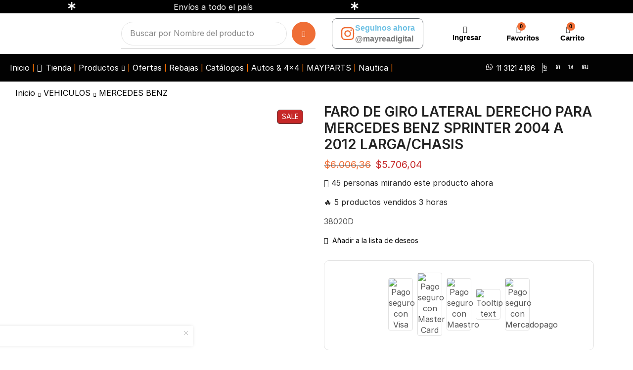

--- FILE ---
content_type: text/html; charset=UTF-8
request_url: https://mayrea.com.ar/product/faro-de-giro-lat-sprinter-04-12-der-larga-chasis/
body_size: 94848
content:

<!DOCTYPE html>
<html lang="es-AR" xmlns="http://www.w3.org/1999/xhtml" prefix="og: http://ogp.me/ns# fb: http://www.facebook.com/2008/fbml" >
<head>
	<meta charset="UTF-8" />
	<meta name="viewport" content="width=device-width, initial-scale=1.0, maximum-scale=1.0, user-scalable=0"/>
	<title>FARO DE GIRO LATERAL DERECHO PARA MERCEDES BENZ SPRINTER 2004 A 2012 LARGA/CHASIS &#8211; MAYREA DIGITAL</title>
<meta name='robots' content='max-image-preview:large' />
	<style>img:is([sizes="auto" i], [sizes^="auto," i]) { contain-intrinsic-size: 3000px 1500px }</style>
	
<!-- Google Tag Manager for WordPress by gtm4wp.com -->
<script data-cfasync="false" data-pagespeed-no-defer>
	var gtm4wp_datalayer_name = "dataLayer";
	var dataLayer = dataLayer || [];
	const gtm4wp_use_sku_instead = 1;
	const gtm4wp_currency = 'ARS';
	const gtm4wp_product_per_impression = 10;
	const gtm4wp_clear_ecommerce = false;
	const gtm4wp_datalayer_max_timeout = 2000;
</script>
<!-- End Google Tag Manager for WordPress by gtm4wp.com -->
<!-- Google Tag Manager by PYS -->
<script data-cfasync="false" data-pagespeed-no-defer>
	var pys_datalayer_name = "dataLayer";
	window.dataLayer = window.dataLayer || [];</script> 
<!-- End Google Tag Manager by PYS --><script type='application/javascript'  id='pys-version-script'>console.log('PixelYourSite Free version 11.1.5.2');</script>
<link rel="alternate" type="application/rss+xml" title="MAYREA DIGITAL &raquo; Feed" href="https://mayrea.com.ar/feed/" />
<link rel="alternate" type="application/rss+xml" title="MAYREA DIGITAL &raquo; RSS de los comentarios" href="https://mayrea.com.ar/comments/feed/" />
<link rel="alternate" type="application/rss+xml" title="MAYREA DIGITAL &raquo; FARO DE GIRO LATERAL DERECHO PARA MERCEDES BENZ SPRINTER 2004 A 2012 LARGA/CHASIS RSS de los comentarios" href="https://mayrea.com.ar/product/faro-de-giro-lat-sprinter-04-12-der-larga-chasis/feed/" />

<link rel='stylesheet' id='xstore_sales_booster_css-css' href='https://mayrea.com.ar/wp-content/plugins/et-core-plugin/packages/sales-booster/assets/css/styles.css?ver=6.8.3' type='text/css' media='all' />
<link rel='stylesheet' id='ht_ctc_main_css-css' href='https://mayrea.com.ar/wp-content/plugins/click-to-chat-for-whatsapp/new/inc/assets/css/main.css?ver=4.35' type='text/css' media='all' />
<link rel='stylesheet' id='sbi_styles-css' href='https://mayrea.com.ar/wp-content/plugins/instagram-feed-pro/css/sbi-styles.min.css?ver=6.7.0' type='text/css' media='all' />
<style id='classic-theme-styles-inline-css' type='text/css'>
/*! This file is auto-generated */
.wp-block-button__link{color:#fff;background-color:#32373c;border-radius:9999px;box-shadow:none;text-decoration:none;padding:calc(.667em + 2px) calc(1.333em + 2px);font-size:1.125em}.wp-block-file__button{background:#32373c;color:#fff;text-decoration:none}
</style>
<style id='global-styles-inline-css' type='text/css'>
:root{--wp--preset--aspect-ratio--square: 1;--wp--preset--aspect-ratio--4-3: 4/3;--wp--preset--aspect-ratio--3-4: 3/4;--wp--preset--aspect-ratio--3-2: 3/2;--wp--preset--aspect-ratio--2-3: 2/3;--wp--preset--aspect-ratio--16-9: 16/9;--wp--preset--aspect-ratio--9-16: 9/16;--wp--preset--color--black: #000000;--wp--preset--color--cyan-bluish-gray: #abb8c3;--wp--preset--color--white: #ffffff;--wp--preset--color--pale-pink: #f78da7;--wp--preset--color--vivid-red: #cf2e2e;--wp--preset--color--luminous-vivid-orange: #ff6900;--wp--preset--color--luminous-vivid-amber: #fcb900;--wp--preset--color--light-green-cyan: #7bdcb5;--wp--preset--color--vivid-green-cyan: #00d084;--wp--preset--color--pale-cyan-blue: #8ed1fc;--wp--preset--color--vivid-cyan-blue: #0693e3;--wp--preset--color--vivid-purple: #9b51e0;--wp--preset--gradient--vivid-cyan-blue-to-vivid-purple: linear-gradient(135deg,rgba(6,147,227,1) 0%,rgb(155,81,224) 100%);--wp--preset--gradient--light-green-cyan-to-vivid-green-cyan: linear-gradient(135deg,rgb(122,220,180) 0%,rgb(0,208,130) 100%);--wp--preset--gradient--luminous-vivid-amber-to-luminous-vivid-orange: linear-gradient(135deg,rgba(252,185,0,1) 0%,rgba(255,105,0,1) 100%);--wp--preset--gradient--luminous-vivid-orange-to-vivid-red: linear-gradient(135deg,rgba(255,105,0,1) 0%,rgb(207,46,46) 100%);--wp--preset--gradient--very-light-gray-to-cyan-bluish-gray: linear-gradient(135deg,rgb(238,238,238) 0%,rgb(169,184,195) 100%);--wp--preset--gradient--cool-to-warm-spectrum: linear-gradient(135deg,rgb(74,234,220) 0%,rgb(151,120,209) 20%,rgb(207,42,186) 40%,rgb(238,44,130) 60%,rgb(251,105,98) 80%,rgb(254,248,76) 100%);--wp--preset--gradient--blush-light-purple: linear-gradient(135deg,rgb(255,206,236) 0%,rgb(152,150,240) 100%);--wp--preset--gradient--blush-bordeaux: linear-gradient(135deg,rgb(254,205,165) 0%,rgb(254,45,45) 50%,rgb(107,0,62) 100%);--wp--preset--gradient--luminous-dusk: linear-gradient(135deg,rgb(255,203,112) 0%,rgb(199,81,192) 50%,rgb(65,88,208) 100%);--wp--preset--gradient--pale-ocean: linear-gradient(135deg,rgb(255,245,203) 0%,rgb(182,227,212) 50%,rgb(51,167,181) 100%);--wp--preset--gradient--electric-grass: linear-gradient(135deg,rgb(202,248,128) 0%,rgb(113,206,126) 100%);--wp--preset--gradient--midnight: linear-gradient(135deg,rgb(2,3,129) 0%,rgb(40,116,252) 100%);--wp--preset--font-size--small: 13px;--wp--preset--font-size--medium: 20px;--wp--preset--font-size--large: 36px;--wp--preset--font-size--x-large: 42px;--wp--preset--spacing--20: 0.44rem;--wp--preset--spacing--30: 0.67rem;--wp--preset--spacing--40: 1rem;--wp--preset--spacing--50: 1.5rem;--wp--preset--spacing--60: 2.25rem;--wp--preset--spacing--70: 3.38rem;--wp--preset--spacing--80: 5.06rem;--wp--preset--shadow--natural: 6px 6px 9px rgba(0, 0, 0, 0.2);--wp--preset--shadow--deep: 12px 12px 50px rgba(0, 0, 0, 0.4);--wp--preset--shadow--sharp: 6px 6px 0px rgba(0, 0, 0, 0.2);--wp--preset--shadow--outlined: 6px 6px 0px -3px rgba(255, 255, 255, 1), 6px 6px rgba(0, 0, 0, 1);--wp--preset--shadow--crisp: 6px 6px 0px rgba(0, 0, 0, 1);}:where(.is-layout-flex){gap: 0.5em;}:where(.is-layout-grid){gap: 0.5em;}body .is-layout-flex{display: flex;}.is-layout-flex{flex-wrap: wrap;align-items: center;}.is-layout-flex > :is(*, div){margin: 0;}body .is-layout-grid{display: grid;}.is-layout-grid > :is(*, div){margin: 0;}:where(.wp-block-columns.is-layout-flex){gap: 2em;}:where(.wp-block-columns.is-layout-grid){gap: 2em;}:where(.wp-block-post-template.is-layout-flex){gap: 1.25em;}:where(.wp-block-post-template.is-layout-grid){gap: 1.25em;}.has-black-color{color: var(--wp--preset--color--black) !important;}.has-cyan-bluish-gray-color{color: var(--wp--preset--color--cyan-bluish-gray) !important;}.has-white-color{color: var(--wp--preset--color--white) !important;}.has-pale-pink-color{color: var(--wp--preset--color--pale-pink) !important;}.has-vivid-red-color{color: var(--wp--preset--color--vivid-red) !important;}.has-luminous-vivid-orange-color{color: var(--wp--preset--color--luminous-vivid-orange) !important;}.has-luminous-vivid-amber-color{color: var(--wp--preset--color--luminous-vivid-amber) !important;}.has-light-green-cyan-color{color: var(--wp--preset--color--light-green-cyan) !important;}.has-vivid-green-cyan-color{color: var(--wp--preset--color--vivid-green-cyan) !important;}.has-pale-cyan-blue-color{color: var(--wp--preset--color--pale-cyan-blue) !important;}.has-vivid-cyan-blue-color{color: var(--wp--preset--color--vivid-cyan-blue) !important;}.has-vivid-purple-color{color: var(--wp--preset--color--vivid-purple) !important;}.has-black-background-color{background-color: var(--wp--preset--color--black) !important;}.has-cyan-bluish-gray-background-color{background-color: var(--wp--preset--color--cyan-bluish-gray) !important;}.has-white-background-color{background-color: var(--wp--preset--color--white) !important;}.has-pale-pink-background-color{background-color: var(--wp--preset--color--pale-pink) !important;}.has-vivid-red-background-color{background-color: var(--wp--preset--color--vivid-red) !important;}.has-luminous-vivid-orange-background-color{background-color: var(--wp--preset--color--luminous-vivid-orange) !important;}.has-luminous-vivid-amber-background-color{background-color: var(--wp--preset--color--luminous-vivid-amber) !important;}.has-light-green-cyan-background-color{background-color: var(--wp--preset--color--light-green-cyan) !important;}.has-vivid-green-cyan-background-color{background-color: var(--wp--preset--color--vivid-green-cyan) !important;}.has-pale-cyan-blue-background-color{background-color: var(--wp--preset--color--pale-cyan-blue) !important;}.has-vivid-cyan-blue-background-color{background-color: var(--wp--preset--color--vivid-cyan-blue) !important;}.has-vivid-purple-background-color{background-color: var(--wp--preset--color--vivid-purple) !important;}.has-black-border-color{border-color: var(--wp--preset--color--black) !important;}.has-cyan-bluish-gray-border-color{border-color: var(--wp--preset--color--cyan-bluish-gray) !important;}.has-white-border-color{border-color: var(--wp--preset--color--white) !important;}.has-pale-pink-border-color{border-color: var(--wp--preset--color--pale-pink) !important;}.has-vivid-red-border-color{border-color: var(--wp--preset--color--vivid-red) !important;}.has-luminous-vivid-orange-border-color{border-color: var(--wp--preset--color--luminous-vivid-orange) !important;}.has-luminous-vivid-amber-border-color{border-color: var(--wp--preset--color--luminous-vivid-amber) !important;}.has-light-green-cyan-border-color{border-color: var(--wp--preset--color--light-green-cyan) !important;}.has-vivid-green-cyan-border-color{border-color: var(--wp--preset--color--vivid-green-cyan) !important;}.has-pale-cyan-blue-border-color{border-color: var(--wp--preset--color--pale-cyan-blue) !important;}.has-vivid-cyan-blue-border-color{border-color: var(--wp--preset--color--vivid-cyan-blue) !important;}.has-vivid-purple-border-color{border-color: var(--wp--preset--color--vivid-purple) !important;}.has-vivid-cyan-blue-to-vivid-purple-gradient-background{background: var(--wp--preset--gradient--vivid-cyan-blue-to-vivid-purple) !important;}.has-light-green-cyan-to-vivid-green-cyan-gradient-background{background: var(--wp--preset--gradient--light-green-cyan-to-vivid-green-cyan) !important;}.has-luminous-vivid-amber-to-luminous-vivid-orange-gradient-background{background: var(--wp--preset--gradient--luminous-vivid-amber-to-luminous-vivid-orange) !important;}.has-luminous-vivid-orange-to-vivid-red-gradient-background{background: var(--wp--preset--gradient--luminous-vivid-orange-to-vivid-red) !important;}.has-very-light-gray-to-cyan-bluish-gray-gradient-background{background: var(--wp--preset--gradient--very-light-gray-to-cyan-bluish-gray) !important;}.has-cool-to-warm-spectrum-gradient-background{background: var(--wp--preset--gradient--cool-to-warm-spectrum) !important;}.has-blush-light-purple-gradient-background{background: var(--wp--preset--gradient--blush-light-purple) !important;}.has-blush-bordeaux-gradient-background{background: var(--wp--preset--gradient--blush-bordeaux) !important;}.has-luminous-dusk-gradient-background{background: var(--wp--preset--gradient--luminous-dusk) !important;}.has-pale-ocean-gradient-background{background: var(--wp--preset--gradient--pale-ocean) !important;}.has-electric-grass-gradient-background{background: var(--wp--preset--gradient--electric-grass) !important;}.has-midnight-gradient-background{background: var(--wp--preset--gradient--midnight) !important;}.has-small-font-size{font-size: var(--wp--preset--font-size--small) !important;}.has-medium-font-size{font-size: var(--wp--preset--font-size--medium) !important;}.has-large-font-size{font-size: var(--wp--preset--font-size--large) !important;}.has-x-large-font-size{font-size: var(--wp--preset--font-size--x-large) !important;}
:where(.wp-block-post-template.is-layout-flex){gap: 1.25em;}:where(.wp-block-post-template.is-layout-grid){gap: 1.25em;}
:where(.wp-block-columns.is-layout-flex){gap: 2em;}:where(.wp-block-columns.is-layout-grid){gap: 2em;}
:root :where(.wp-block-pullquote){font-size: 1.5em;line-height: 1.6;}
</style>
<link rel='stylesheet' id='contact-form-7-css' href='https://mayrea.com.ar/wp-content/plugins/contact-form-7/includes/css/styles.css?ver=6.1.4' type='text/css' media='all' />
<style id='woocommerce-inline-inline-css' type='text/css'>
.woocommerce form .form-row .required { visibility: visible; }
</style>
<link rel='stylesheet' id='brands-styles-css' href='https://mayrea.com.ar/wp-content/plugins/woocommerce/assets/css/brands.css?ver=9.8.6' type='text/css' media='all' />
<link rel='stylesheet' id='etheme-parent-style-css' href='https://mayrea.com.ar/wp-content/themes/xstore/xstore.min.css?ver=1.0' type='text/css' media='all' />
<link rel='stylesheet' id='etheme-swatches-style-css' href='https://mayrea.com.ar/wp-content/themes/xstore/css/swatches.min.css?ver=1.0' type='text/css' media='all' />
<link rel='stylesheet' id='elementor-frontend-css' href='https://mayrea.com.ar/wp-content/plugins/elementor/assets/css/frontend.min.css?ver=3.34.1' type='text/css' media='all' />
<link rel='stylesheet' id='widget-image-css' href='https://mayrea.com.ar/wp-content/plugins/elementor/assets/css/widget-image.min.css?ver=3.34.1' type='text/css' media='all' />
<link rel='stylesheet' id='etheme-elementor-off-canvas-css' href='https://mayrea.com.ar/wp-content/themes/xstore/css/modules/builders/elementor/etheme-off-canvas.min.css?ver=1.0' type='text/css' media='all' />
<link rel='stylesheet' id='etheme-elementor-menu-css' href='https://mayrea.com.ar/wp-content/themes/xstore/css/modules/builders/elementor/etheme-menu.min.css?ver=1.0' type='text/css' media='all' />
<link rel='stylesheet' id='etheme-elementor-search-css' href='https://mayrea.com.ar/wp-content/themes/xstore/css/modules/builders/elementor/etheme-search.min.css?ver=1.0' type='text/css' media='all' />
<link rel='stylesheet' id='widget-icon-box-css' href='https://mayrea.com.ar/wp-content/plugins/elementor/assets/css/widget-icon-box.min.css?ver=3.34.1' type='text/css' media='all' />
<link rel='stylesheet' id='etheme-cart-widget-css' href='https://mayrea.com.ar/wp-content/themes/xstore/css/modules/woocommerce/cart-widget.min.css?ver=1.0' type='text/css' media='all' />
<link rel='stylesheet' id='etheme-elementor-icon-list-css' href='https://mayrea.com.ar/wp-content/themes/xstore/css/modules/builders/elementor/etheme-icon-list.min.css?ver=1.0' type='text/css' media='all' />
<link rel='stylesheet' id='widget-heading-css' href='https://mayrea.com.ar/wp-content/plugins/elementor/assets/css/widget-heading.min.css?ver=3.34.1' type='text/css' media='all' />
<link rel='stylesheet' id='etheme-elementor-contact-form-7-css' href='https://mayrea.com.ar/wp-content/themes/xstore/css/modules/builders/elementor/etheme-contact-form-7.min.css?ver=1.0' type='text/css' media='all' />
<link rel='stylesheet' id='elementor-post-8-css' href='https://mayrea.com.ar/wp-content/uploads/elementor/css/post-8.css?ver=1768311736' type='text/css' media='all' />
<link rel='stylesheet' id='elementor-nav-menu-css' href='https://mayrea.com.ar/wp-content/plugins/elementor-pro/assets/css/widget-nav-menu.min.css?ver=6.8.3' type='text/css' media='all' />
<link rel='stylesheet' id='sbistyles-css' href='https://mayrea.com.ar/wp-content/plugins/instagram-feed-pro/css/sbi-styles.min.css?ver=6.7.0' type='text/css' media='all' />
<link rel='stylesheet' id='elementor-post-26306-css' href='https://mayrea.com.ar/wp-content/uploads/elementor/css/post-26306.css?ver=1768311736' type='text/css' media='all' />
<link rel='stylesheet' id='elementor-post-26339-css' href='https://mayrea.com.ar/wp-content/uploads/elementor/css/post-26339.css?ver=1768311737' type='text/css' media='all' />
<link rel='stylesheet' id='etheme-elementor-style-css' href='https://mayrea.com.ar/wp-content/themes/xstore/css/elementor.min.css?ver=1.0' type='text/css' media='all' />
<link rel='stylesheet' id='etheme-slick-library-css' href='https://mayrea.com.ar/wp-content/themes/xstore/css/libs/slick.min.css?ver=1.0' type='text/css' media='all' />
<link rel='stylesheet' id='etheme-breadcrumbs-css' href='https://mayrea.com.ar/wp-content/themes/xstore/css/modules/breadcrumbs.min.css?ver=1.0' type='text/css' media='all' />
<link rel='stylesheet' id='etheme-back-top-css' href='https://mayrea.com.ar/wp-content/themes/xstore/css/modules/back-top.min.css?ver=1.0' type='text/css' media='all' />
<link rel='stylesheet' id='etheme-mobile-panel-css' href='https://mayrea.com.ar/wp-content/themes/xstore/css/modules/layout/mobile-panel.min.css?ver=1.0' type='text/css' media='all' />
<link rel='stylesheet' id='etheme-woocommerce-css' href='https://mayrea.com.ar/wp-content/themes/xstore/css/modules/woocommerce/global.min.css?ver=1.0' type='text/css' media='all' />
<link rel='stylesheet' id='etheme-woocommerce-archive-css' href='https://mayrea.com.ar/wp-content/themes/xstore/css/modules/woocommerce/archive.min.css?ver=1.0' type='text/css' media='all' />
<link rel='stylesheet' id='etheme-single-product-builder-css' href='https://mayrea.com.ar/wp-content/themes/xstore/css/modules/woocommerce/single-product/single-product-builder.min.css?ver=1.0' type='text/css' media='all' />
<link rel='stylesheet' id='etheme-single-product-elements-css' href='https://mayrea.com.ar/wp-content/themes/xstore/css/modules/woocommerce/single-product/single-product-elements.min.css?ver=1.0' type='text/css' media='all' />
<link rel='stylesheet' id='etheme-star-rating-css' href='https://mayrea.com.ar/wp-content/themes/xstore/css/modules/star-rating.min.css?ver=1.0' type='text/css' media='all' />
<link rel='stylesheet' id='etheme-comments-css' href='https://mayrea.com.ar/wp-content/themes/xstore/css/modules/comments.min.css?ver=1.0' type='text/css' media='all' />
<link rel='stylesheet' id='etheme-single-post-meta-css' href='https://mayrea.com.ar/wp-content/themes/xstore/css/modules/blog/single-post/meta.min.css?ver=1.0' type='text/css' media='all' />
<link rel='stylesheet' id='etheme-contact-forms-css' href='https://mayrea.com.ar/wp-content/themes/xstore/css/modules/contact-forms.min.css?ver=1.0' type='text/css' media='all' />
<style id='xstore-icons-font-inline-css' type='text/css'>
@font-face {
				  font-family: 'xstore-icons';
				  src:
				    url('https://mayrea.com.ar/wp-content/themes/xstore/fonts/xstore-icons-bold.ttf') format('truetype'),
				    url('https://mayrea.com.ar/wp-content/themes/xstore/fonts/xstore-icons-bold.woff2') format('woff2'),
				    url('https://mayrea.com.ar/wp-content/themes/xstore/fonts/xstore-icons-bold.woff') format('woff'),
				    url('https://mayrea.com.ar/wp-content/themes/xstore/fonts/xstore-icons-bold.svg#xstore-icons') format('svg');
				  font-weight: normal;
				  font-style: normal;
				  font-display: swap;
				}
</style>
<link rel='stylesheet' id='etheme-header-search-css' href='https://mayrea.com.ar/wp-content/themes/xstore/css/modules/layout/header/parts/search.min.css?ver=1.0' type='text/css' media='all' />
<link rel='stylesheet' id='etheme-header-menu-css' href='https://mayrea.com.ar/wp-content/themes/xstore/css/modules/layout/header/parts/menu.min.css?ver=1.0' type='text/css' media='all' />
<link rel='stylesheet' id='etheme-all-departments-menu-css' href='https://mayrea.com.ar/wp-content/themes/xstore/css/modules/layout/header/parts/all-departments-menu.min.css?ver=1.0' type='text/css' media='all' />
<link rel='stylesheet' id='etheme-sale-booster-reviews-advanced-css' href='https://mayrea.com.ar/wp-content/themes/xstore/css/modules/woocommerce/sales-booster/reviews-advanced.min.css?ver=1.0' type='text/css' media='all' />
<link rel='stylesheet' id='xstore-kirki-styles-css' href='https://mayrea.com.ar/wp-content/uploads/xstore/kirki-styles.css?ver=1764881913722' type='text/css' media='all' />
<link rel='stylesheet' id='child-style-css' href='https://mayrea.com.ar/wp-content/themes/teems-b/style.css?ver=1.0' type='text/css' media='all' />
<link rel='stylesheet' id='elementor-gf-local-roboto-css' href='https://mayrea.com.ar/wp-content/uploads/elementor/google-fonts/css/roboto.css?ver=1745354246' type='text/css' media='all' />
<link rel='stylesheet' id='elementor-gf-local-robotoslab-css' href='https://mayrea.com.ar/wp-content/uploads/elementor/google-fonts/css/robotoslab.css?ver=1745354224' type='text/css' media='all' />
<link rel='stylesheet' id='elementor-gf-local-dosis-css' href='https://mayrea.com.ar/wp-content/uploads/elementor/google-fonts/css/dosis.css?ver=1745354226' type='text/css' media='all' />
<link rel='stylesheet' id='elementor-gf-local-poppins-css' href='https://mayrea.com.ar/wp-content/uploads/elementor/google-fonts/css/poppins.css?ver=1745354229' type='text/css' media='all' />
<script type="text/javascript" src="https://mayrea.com.ar/wp-includes/js/jquery/jquery.min.js?ver=3.7.1" id="jquery-core-js"></script>
<script type="text/javascript" src="https://mayrea.com.ar/wp-content/plugins/woocommerce/assets/js/jquery-blockui/jquery.blockUI.min.js?ver=2.7.0-wc.9.8.6" id="jquery-blockui-js" defer="defer" data-wp-strategy="defer"></script>
<script type="text/javascript" id="wc-add-to-cart-js-extra">
/* <![CDATA[ */
var wc_add_to_cart_params = {"ajax_url":"\/wp-admin\/admin-ajax.php","wc_ajax_url":"\/?wc-ajax=%%endpoint%%","i18n_view_cart":"Ver carrito","cart_url":"https:\/\/mayrea.com.ar\/cart\/","is_cart":"","cart_redirect_after_add":"no"};
/* ]]> */
</script>
<script type="text/javascript" src="https://mayrea.com.ar/wp-content/plugins/woocommerce/assets/js/frontend/add-to-cart.min.js?ver=9.8.6" id="wc-add-to-cart-js" defer="defer" data-wp-strategy="defer"></script>
<script type="text/javascript" src="https://mayrea.com.ar/wp-content/plugins/woocommerce/assets/js/zoom/jquery.zoom.min.js?ver=1.7.21-wc.9.8.6" id="zoom-js" defer="defer" data-wp-strategy="defer"></script>
<script type="text/javascript" id="wc-single-product-js-extra">
/* <![CDATA[ */
var wc_single_product_params = {"i18n_required_rating_text":"Por favor selecciona una puntuaci\u00f3n","i18n_rating_options":["1 de 5 estrellas","2 de 5 estrellas","3 de 5 estrellas","4 de 5 estrellas","5 de 5 estrellas"],"i18n_product_gallery_trigger_text":"View full-screen image gallery","review_rating_required":"yes","flexslider":{"rtl":false,"animation":"slide","smoothHeight":true,"directionNav":false,"controlNav":"thumbnails","slideshow":false,"animationSpeed":500,"animationLoop":false,"allowOneSlide":false},"zoom_enabled":"1","zoom_options":[],"photoswipe_enabled":"","photoswipe_options":{"shareEl":false,"closeOnScroll":false,"history":false,"hideAnimationDuration":0,"showAnimationDuration":0},"flexslider_enabled":""};
/* ]]> */
</script>
<script type="text/javascript" src="https://mayrea.com.ar/wp-content/plugins/woocommerce/assets/js/frontend/single-product.min.js?ver=9.8.6" id="wc-single-product-js" defer="defer" data-wp-strategy="defer"></script>
<script type="text/javascript" src="https://mayrea.com.ar/wp-content/plugins/woocommerce/assets/js/js-cookie/js.cookie.min.js?ver=2.1.4-wc.9.8.6" id="js-cookie-js" defer="defer" data-wp-strategy="defer"></script>
<script type="text/javascript" id="woocommerce-js-extra">
/* <![CDATA[ */
var woocommerce_params = {"ajax_url":"\/wp-admin\/admin-ajax.php","wc_ajax_url":"\/?wc-ajax=%%endpoint%%","i18n_password_show":"Mostrar contrase\u00f1a","i18n_password_hide":"Ocultar contrase\u00f1a"};
/* ]]> */
</script>
<script type="text/javascript" src="https://mayrea.com.ar/wp-content/plugins/woocommerce/assets/js/frontend/woocommerce.min.js?ver=9.8.6" id="woocommerce-js" defer="defer" data-wp-strategy="defer"></script>
<script type="text/javascript" id="etheme-js-extra">
/* <![CDATA[ */
var etConfig = {"noresults":"No se encontraron resultados!","ajaxSearchResultsArrow":"<svg version=\"1.1\" width=\"1em\" height=\"1em\" class=\"arrow\" xmlns=\"http:\/\/www.w3.org\/2000\/svg\" xmlns:xlink=\"http:\/\/www.w3.org\/1999\/xlink\" x=\"0px\" y=\"0px\" viewBox=\"0 0 100 100\" style=\"enable-background:new 0 0 100 100;\" xml:space=\"preserve\"><path d=\"M99.1186676,94.8567734L10.286458,6.0255365h53.5340881c1.6616173,0,3.0132561-1.3516402,3.0132561-3.0127683\r\n\tS65.4821625,0,63.8205452,0H3.0137398c-1.6611279,0-3.012768,1.3516402-3.012768,3.0127683v60.8068047\r\n\tc0,1.6616135,1.3516402,3.0132523,3.012768,3.0132523s3.012768-1.3516388,3.012768-3.0132523V10.2854862L94.8577423,99.117691\r\n\tC95.4281311,99.6871109,96.1841202,100,96.9886856,100c0.8036041,0,1.5595856-0.3128891,2.129982-0.882309\r\n\tC100.2924805,97.9419327,100.2924805,96.0305862,99.1186676,94.8567734z\"><\/path><\/svg>","successfullyAdded":"Producto a\u00f1adido.","successfullyRemoved":"Product removed.","successfullyUpdated":"Product quantity updated.","successfullyCopied":"Copiado al portapapeles","saleStarts":"La oferta empieza en:","saleFinished":"Esta oferta ya ha finalizado","confirmQuestion":"\u00bfEst\u00e1s seguro?","viewCart":"Ver carrito","cartPageUrl":"https:\/\/mayrea.com.ar\/cart\/","checkCart":"Por favor, compruebe su<a href='https:\/\/mayrea.com.ar\/cart\/'>carro.<\/a>","contBtn":"Continuar comprando","checkBtn":"Confirmar pedido","ajaxProductAddedNotify":{"type":"mini_cart","linked_products_type":"upsell"},"variationGallery":"","quickView":{"type":"off_canvas","position":"right","layout":"default","variationGallery":"","css":{"quick-view":"        <link rel=\"stylesheet\" href=\"https:\/\/mayrea.com.ar\/wp-content\/themes\/xstore\/css\/modules\/woocommerce\/quick-view.min.css?ver=1.0\" type=\"text\/css\" media=\"all\" \/> \t\t","off-canvas":"        <link rel=\"stylesheet\" href=\"https:\/\/mayrea.com.ar\/wp-content\/themes\/xstore\/css\/modules\/layout\/off-canvas.min.css?ver=1.0\" type=\"text\/css\" media=\"all\" \/> \t\t","skeleton":"        <link rel=\"stylesheet\" href=\"https:\/\/mayrea.com.ar\/wp-content\/themes\/xstore\/css\/modules\/skeleton.min.css?ver=1.0\" type=\"text\/css\" media=\"all\" \/> \t\t","single-product":"        <link rel=\"stylesheet\" href=\"https:\/\/mayrea.com.ar\/wp-content\/themes\/xstore\/css\/modules\/woocommerce\/single-product\/single-product.min.css?ver=1.0\" type=\"text\/css\" media=\"all\" \/> \t\t","single-product-elements":"        <link rel=\"stylesheet\" href=\"https:\/\/mayrea.com.ar\/wp-content\/themes\/xstore\/css\/modules\/woocommerce\/single-product\/single-product-elements.min.css?ver=1.0\" type=\"text\/css\" media=\"all\" \/> \t\t","single-post-meta":"        <link rel=\"stylesheet\" href=\"https:\/\/mayrea.com.ar\/wp-content\/themes\/xstore\/css\/modules\/blog\/single-post\/meta.min.css?ver=1.0\" type=\"text\/css\" media=\"all\" \/> \t\t"}},"speedOptimization":{"imageLoadingOffset":"200px"},"popupAddedToCart":[],"builders":{"is_wpbakery":false},"Product":"Productos","Pages":"Paginas","Post":"Publicaciones","Portfolio":"Portafolio","Product_found":"{{count}} Productos encontrados","Pages_found":"{{count}} P\u00e1ginas encontradas","Post_found":"{{count}} Publicaciones encontradas","Portfolio_found":"{{count}} Portfolio encontrado","show_more":"Mostrar {{count}} m\u00e1s","show_all":"Ver todos los resultados","items_found":"{{count}} art\u00edculos encontrados","item_found":"{{count}} art\u00edculo encontrado","single_product_builder":"true","fancy_select_categories":"","is_search_history":"0","search_history_length":"7","search_type":"input","search_ajax_history_time":"5","noSuggestionNoticeWithMatches":"No se encontraron resultados!<p>No hay art\u00edculos que coincidan con su b\u00fasqueda {{search_value}}.<\/p>","ajaxurl":"https:\/\/mayrea.com.ar\/wp-admin\/admin-ajax.php","woocommerceSettings":{"is_woocommerce":true,"is_swatches":true,"ajax_filters":false,"ajax_pagination":false,"is_single_product_builder":"true","mini_cart_content_quantity_input":true,"widget_show_more_text":"m\u00e1s","widget_show_less_text":"Mostrar menos","sidebar_off_canvas_icon":"<svg version=\"1.1\" width=\"1em\" height=\"1em\" id=\"Layer_1\" xmlns=\"http:\/\/www.w3.org\/2000\/svg\" xmlns:xlink=\"http:\/\/www.w3.org\/1999\/xlink\" x=\"0px\" y=\"0px\" viewBox=\"0 0 100 100\" style=\"enable-background:new 0 0 100 100;\" xml:space=\"preserve\"><path d=\"M94.8,0H5.6C4,0,2.6,0.9,1.9,2.3C1.1,3.7,1.3,5.4,2.2,6.7l32.7,46c0,0,0,0,0,0c1.2,1.6,1.8,3.5,1.8,5.5v37.5c0,1.1,0.4,2.2,1.2,3c0.8,0.8,1.8,1.2,3,1.2c0.6,0,1.1-0.1,1.6-0.3l18.4-7c1.6-0.5,2.7-2.1,2.7-3.9V58.3c0-2,0.6-3.9,1.8-5.5c0,0,0,0,0,0l32.7-46c0.9-1.3,1.1-3,0.3-4.4C97.8,0.9,96.3,0,94.8,0z M61.4,49.7c-1.8,2.5-2.8,5.5-2.8,8.5v29.8l-16.8,6.4V58.3c0-3.1-1-6.1-2.8-8.5L7.3,5.1h85.8L61.4,49.7z\"><\/path><\/svg>","ajax_add_to_cart_archives":true,"cart_url":"https:\/\/mayrea.com.ar\/cart\/","cart_redirect_after_add":false,"home_url":"https:\/\/mayrea.com.ar\/","shop_url":"https:\/\/mayrea.com.ar\/shop\/","single_product_autoscroll_tabs_mobile":true,"cart_progress_currency_pos":"left","cart_progress_thousand_sep":".","cart_progress_decimal_sep":",","cart_progress_num_decimals":"2","is_smart_addtocart":true,"primary_attribute":"et_none","myaccount_url":"https:\/\/mayrea.com.ar\/my-account\/","voted_text":"Voted"},"notices":{"ajax-filters":"Error Ajax: no se puede obtener un resultado de los filtros","post-product":"Error Ajax: no puede obtenerse el resultado de la publicaci\u00f3n\/producto","products":"Error Ajax: no puede obtenerse el resultado de los productos","posts":"Error Ajax: no se puede obtener el resultado de las publicaciones","element":"Error Ajax: no se puede obtener el resultado del elemento","portfolio":"Error de Ajax: problema con la acci\u00f3n ajax et_portfolio_ajax","portfolio-pagination":"Error de Ajax: problema con la acci\u00f3n ajax et_portfolio_ajax_pagination","menu":"Error de Ajax: problema con la acci\u00f3n de ajax menu_posts","noMatchFound":"No se encontraron coincidencias","variationGalleryNotAvailable":"La galer\u00eda de variantes no est\u00e1 disponible en el ID de variante","localStorageFull":"Parece que su localStorage est\u00e1 lleno"},"layoutSettings":{"layout":"","is_rtl":false,"is_mobile":false,"mobHeaderStart":1250,"menu_storage_key":"etheme_cf9275df451511d45af7bb2c40abe7f2","ajax_dropdowns_from_storage":1},"sidebar":{"closed_pc_by_default":""},"et_global":{"classes":{"skeleton":"skeleton-body","mfp":"et-mfp-opened"},"is_customize_preview":false,"mobHeaderStart":1250},"etCookies":{"cache_time":3},"is_loggedIn":"","sales_booster_reviews_advanced":{"cheating_likes":"Cheating huh?","reset_likes":false}};
/* ]]> */
</script>
<script type="text/javascript" src="https://mayrea.com.ar/wp-content/themes/xstore/js/etheme-scripts.min.js?ver=1.0" id="etheme-js"></script>
<script type="text/javascript" src="https://mayrea.com.ar/wp-content/plugins/pixelyoursite/dist/scripts/jquery.bind-first-0.2.3.min.js?ver=0.2.3" id="jquery-bind-first-js"></script>
<script type="text/javascript" src="https://mayrea.com.ar/wp-content/plugins/pixelyoursite/dist/scripts/js.cookie-2.1.3.min.js?ver=2.1.3" id="js-cookie-pys-js"></script>
<script type="text/javascript" src="https://mayrea.com.ar/wp-content/plugins/pixelyoursite/dist/scripts/tld.min.js?ver=2.3.1" id="js-tld-js"></script>
<script type="text/javascript" id="pys-js-extra">
/* <![CDATA[ */
var pysOptions = {"staticEvents":{"facebook":{"woo_view_content":[{"delay":0,"type":"static","name":"ViewContent","pixelIds":["7936901672987497"],"eventID":"11aedc03-5584-4ed7-8863-23f35a3894f5","params":{"content_ids":["6848"],"content_type":"product","content_name":"FARO DE GIRO LATERAL DERECHO PARA MERCEDES BENZ SPRINTER 2004 A 2012 LARGA\/CHASIS","category_name":"FITAM, MERCEDES BENZ, \u00d3PTICAS Y FAROS, \u00d3PTICAS Y FAROS","value":"5706.04","currency":"ARS","contents":[{"id":"6848","quantity":1}],"product_price":"5706.04","page_title":"FARO DE GIRO LATERAL DERECHO PARA MERCEDES BENZ SPRINTER 2004 A 2012 LARGA\/CHASIS","post_type":"product","post_id":6848,"plugin":"PixelYourSite","user_role":"guest","event_url":"mayrea.com.ar\/product\/faro-de-giro-lat-sprinter-04-12-der-larga-chasis\/"},"e_id":"woo_view_content","ids":[],"hasTimeWindow":false,"timeWindow":0,"woo_order":"","edd_order":""}],"init_event":[{"delay":0,"type":"static","ajaxFire":false,"name":"PageView","pixelIds":["7936901672987497"],"eventID":"1bf8aef5-c7db-4c6a-b35a-ce841b069c62","params":{"page_title":"FARO DE GIRO LATERAL DERECHO PARA MERCEDES BENZ SPRINTER 2004 A 2012 LARGA\/CHASIS","post_type":"product","post_id":6848,"plugin":"PixelYourSite","user_role":"guest","event_url":"mayrea.com.ar\/product\/faro-de-giro-lat-sprinter-04-12-der-larga-chasis\/"},"e_id":"init_event","ids":[],"hasTimeWindow":false,"timeWindow":0,"woo_order":"","edd_order":""}]},"gtm":{"woo_view_content":[{"delay":0,"type":"static","name":"view_item","trackingIds":["GTM-KVLFXWG7"],"eventID":"11aedc03-5584-4ed7-8863-23f35a3894f5","params":{"triggerType":{"type":"ecommerce"},"event_category":"ecommerce","ecommerce":{"currency":"ARS","items":[{"item_id":"6848","item_name":"FARO DE GIRO LATERAL DERECHO PARA MERCEDES BENZ SPRINTER 2004 A 2012 LARGA\/CHASIS","quantity":1,"price":"5706.04","item_category":"FITAM","item_category2":"MERCEDES BENZ","item_category3":"\u00d3PTICAS Y FAROS","item_category4":"\u00d3PTICAS Y FAROS"}],"value":"5706.04"},"page_title":"FARO DE GIRO LATERAL DERECHO PARA MERCEDES BENZ SPRINTER 2004 A 2012 LARGA\/CHASIS","post_type":"product","post_id":6848,"plugin":"PixelYourSite","user_role":"guest","event_url":"mayrea.com.ar\/product\/faro-de-giro-lat-sprinter-04-12-der-larga-chasis\/"},"e_id":"woo_view_content","ids":[],"hasTimeWindow":false,"timeWindow":0,"pixelIds":[],"woo_order":"","edd_order":""}]}},"dynamicEvents":[],"triggerEvents":[],"triggerEventTypes":[],"facebook":{"pixelIds":["7936901672987497"],"advancedMatching":[],"advancedMatchingEnabled":false,"removeMetadata":true,"wooVariableAsSimple":false,"serverApiEnabled":false,"wooCRSendFromServer":false,"send_external_id":null,"enabled_medical":false,"do_not_track_medical_param":["event_url","post_title","page_title","landing_page","content_name","categories","category_name","tags"],"meta_ldu":false},"gtm":{"trackingIds":["GTM-KVLFXWG7"],"gtm_dataLayer_name":"dataLayer","gtm_container_domain":"www.googletagmanager.com","gtm_container_identifier":"gtm","gtm_auth":"","gtm_preview":"","gtm_just_data_layer":true,"check_list":"disabled","check_list_contain":[],"wooVariableAsSimple":false},"debug":"","siteUrl":"https:\/\/mayrea.com.ar","ajaxUrl":"https:\/\/mayrea.com.ar\/wp-admin\/admin-ajax.php","ajax_event":"a9cc7876c5","enable_remove_download_url_param":"1","cookie_duration":"7","last_visit_duration":"60","enable_success_send_form":"","ajaxForServerEvent":"1","ajaxForServerStaticEvent":"1","useSendBeacon":"1","send_external_id":"1","external_id_expire":"180","track_cookie_for_subdomains":"1","google_consent_mode":"1","gdpr":{"ajax_enabled":false,"all_disabled_by_api":false,"facebook_disabled_by_api":false,"analytics_disabled_by_api":false,"google_ads_disabled_by_api":false,"pinterest_disabled_by_api":false,"bing_disabled_by_api":false,"reddit_disabled_by_api":false,"externalID_disabled_by_api":false,"facebook_prior_consent_enabled":true,"analytics_prior_consent_enabled":true,"google_ads_prior_consent_enabled":null,"pinterest_prior_consent_enabled":true,"bing_prior_consent_enabled":true,"cookiebot_integration_enabled":false,"cookiebot_facebook_consent_category":"marketing","cookiebot_analytics_consent_category":"statistics","cookiebot_tiktok_consent_category":"marketing","cookiebot_google_ads_consent_category":"marketing","cookiebot_pinterest_consent_category":"marketing","cookiebot_bing_consent_category":"marketing","consent_magic_integration_enabled":false,"real_cookie_banner_integration_enabled":false,"cookie_notice_integration_enabled":false,"cookie_law_info_integration_enabled":false,"analytics_storage":{"enabled":true,"value":"granted","filter":false},"ad_storage":{"enabled":true,"value":"granted","filter":false},"ad_user_data":{"enabled":true,"value":"granted","filter":false},"ad_personalization":{"enabled":true,"value":"granted","filter":false}},"cookie":{"disabled_all_cookie":false,"disabled_start_session_cookie":false,"disabled_advanced_form_data_cookie":false,"disabled_landing_page_cookie":false,"disabled_first_visit_cookie":false,"disabled_trafficsource_cookie":false,"disabled_utmTerms_cookie":false,"disabled_utmId_cookie":false},"tracking_analytics":{"TrafficSource":"direct","TrafficLanding":"undefined","TrafficUtms":[],"TrafficUtmsId":[]},"GATags":{"ga_datalayer_type":"default","ga_datalayer_name":"dataLayerPYS"},"woo":{"enabled":true,"enabled_save_data_to_orders":true,"addToCartOnButtonEnabled":true,"addToCartOnButtonValueEnabled":true,"addToCartOnButtonValueOption":"price","singleProductId":6848,"removeFromCartSelector":"form.woocommerce-cart-form .remove","addToCartCatchMethod":"add_cart_hook","is_order_received_page":false,"containOrderId":false},"edd":{"enabled":false},"cache_bypass":"1768755260"};
/* ]]> */
</script>
<script type="text/javascript" src="https://mayrea.com.ar/wp-content/plugins/pixelyoursite/dist/scripts/public.js?ver=11.1.5.2" id="pys-js"></script>
<script type="text/javascript" src="https://mayrea.com.ar/wp-content/themes/xstore/js/modules/reviews-likes.min.js?ver=1.0" id="et_reviews_likes-js"></script>
<link rel="https://api.w.org/" href="https://mayrea.com.ar/wp-json/" /><link rel="alternate" title="JSON" type="application/json" href="https://mayrea.com.ar/wp-json/wp/v2/product/6848" /><link rel="EditURI" type="application/rsd+xml" title="RSD" href="https://mayrea.com.ar/xmlrpc.php?rsd" />
<meta name="generator" content="WordPress 6.8.3" />
<meta name="generator" content="WooCommerce 9.8.6" />
<link rel="canonical" href="https://mayrea.com.ar/product/faro-de-giro-lat-sprinter-04-12-der-larga-chasis/" />
<link rel='shortlink' href='https://mayrea.com.ar/?p=6848' />

<!-- Google Tag Manager for WordPress by gtm4wp.com -->
<!-- GTM Container placement set to automatic -->
<script data-cfasync="false" data-pagespeed-no-defer type="text/javascript">
	var dataLayer_content = {"pagePostType":"product","pagePostType2":"single-product","pagePostAuthor":"Wanda Berrio","customerTotalOrders":0,"customerTotalOrderValue":0,"customerFirstName":"","customerLastName":"","customerBillingFirstName":"","customerBillingLastName":"","customerBillingCompany":"","customerBillingAddress1":"","customerBillingAddress2":"","customerBillingCity":"","customerBillingState":"","customerBillingPostcode":"","customerBillingCountry":"","customerBillingEmail":"","customerBillingEmailHash":"","customerBillingPhone":"","customerShippingFirstName":"","customerShippingLastName":"","customerShippingCompany":"","customerShippingAddress1":"","customerShippingAddress2":"","customerShippingCity":"","customerShippingState":"","customerShippingPostcode":"","customerShippingCountry":"","cartContent":{"totals":{"applied_coupons":[],"discount_total":0,"subtotal":0,"total":0},"items":[]},"productRatingCounts":[],"productAverageRating":0,"productReviewCount":0,"productType":"simple","productIsVariable":0};
	dataLayer.push( dataLayer_content );
</script>
<script data-cfasync="false" data-pagespeed-no-defer type="text/javascript">
(function(w,d,s,l,i){w[l]=w[l]||[];w[l].push({'gtm.start':
new Date().getTime(),event:'gtm.js'});var f=d.getElementsByTagName(s)[0],
j=d.createElement(s),dl=l!='dataLayer'?'&l='+l:'';j.async=true;j.src=
'//www.googletagmanager.com/gtm.js?id='+i+dl;f.parentNode.insertBefore(j,f);
})(window,document,'script','dataLayer','GTM-TJV7P898');
</script>
<!-- End Google Tag Manager for WordPress by gtm4wp.com -->			<link rel="prefetch" as="font" href="https://mayrea.com.ar/wp-content/themes/xstore/fonts/xstore-icons-bold.woff?v=9.4.10" type="font/woff">
					<link rel="prefetch" as="font" href="https://mayrea.com.ar/wp-content/themes/xstore/fonts/xstore-icons-bold.woff2?v=9.4.10" type="font/woff2">
			<noscript><style>.woocommerce-product-gallery{ opacity: 1 !important; }</style></noscript>
	<meta name="generator" content="Elementor 3.34.1; features: e_font_icon_svg, additional_custom_breakpoints; settings: css_print_method-external, google_font-enabled, font_display-swap">
			<style>
				.e-con.e-parent:nth-of-type(n+4):not(.e-lazyloaded):not(.e-no-lazyload),
				.e-con.e-parent:nth-of-type(n+4):not(.e-lazyloaded):not(.e-no-lazyload) * {
					background-image: none !important;
				}
				@media screen and (max-height: 1024px) {
					.e-con.e-parent:nth-of-type(n+3):not(.e-lazyloaded):not(.e-no-lazyload),
					.e-con.e-parent:nth-of-type(n+3):not(.e-lazyloaded):not(.e-no-lazyload) * {
						background-image: none !important;
					}
				}
				@media screen and (max-height: 640px) {
					.e-con.e-parent:nth-of-type(n+2):not(.e-lazyloaded):not(.e-no-lazyload),
					.e-con.e-parent:nth-of-type(n+2):not(.e-lazyloaded):not(.e-no-lazyload) * {
						background-image: none !important;
					}
				}
			</style>
			<link rel="icon" href="https://mayrea.com.ar/wp-content/uploads/2024/09/favicon-mayrea-100x100.png" sizes="32x32" />
<link rel="icon" href="https://mayrea.com.ar/wp-content/uploads/2024/09/favicon-mayrea-300x300.png" sizes="192x192" />
<link rel="apple-touch-icon" href="https://mayrea.com.ar/wp-content/uploads/2024/09/favicon-mayrea-300x300.png" />
<meta name="msapplication-TileImage" content="https://mayrea.com.ar/wp-content/uploads/2024/09/favicon-mayrea-300x300.png" />
		<style type="text/css" id="wp-custom-css">
			.elementor-11 .elementor-element.elementor-element-1ba2702 .etheme-scroll-progress {
	background-color: #ef6e36;
}
.content-product .product-title {
	text-align:left;
}
.content-product .sku_wrapper {
	font-size:10px;
	text-align:left;
}
.woocommerce-Price-amount {
	text-align:left !important;
	color:#ef6e36;
}
.content-product .product-content-image img, .category-grid img, .categoriesCarousel .category-grid img {
	border: 1px #e7e7e7 solid;
}
.etheme_widget_search {
	margin-bottom: 20px!important;
}
.shipping_method{
	font-size: 14px;
	color: #EF6E36 !important;
}
#payment .payment_methods input[type=radio], #shipping_method input[type=radio]  {
	width:16px !important;
} 


/*

/* Forzar tamaño neutro y agregar margen a los videos de productos WooCommerce 
.woocommerce .product .wp-video,
.woocommerce .product video {
    width: 400px !important;
    height: 700px !important;
    max-width: 100%;
    object-fit: cover;
    margin-bottom: 24px; 
}

*/


		</style>
		<style id="kirki-inline-styles"></style><style type="text/css" class="et_custom-css">.btn-checkout:hover,.btn-view-wishlist:hover{opacity:1 !important}body{--progress-active-color:var(--et_active-color)}.onsale{border:1.3px solid #333;border-radius:6px}.et-quick-view-wrapper .st-swatch-preview .type-label{border-radius:10px}.wp-picture,.post-widget-item img{border-radius:10px}article.blog-post,.share-post{margin-bottom:0}.woocommerce-cart .etheme-sales-booster-sticky-panel,.woocommerce-checkout .etheme-sales-booster-sticky-panel,.woocommerce.archive .etheme-sales-booster-sticky-panel{display:none}.swiper-custom-right:not(.et-swiper-elementor-nav),.swiper-custom-left:not(.et-swiper-elementor-nav){background:transparent !important}@media only screen and (max-width:1500px){.swiper-custom-left,.middle-inside .swiper-entry .swiper-button-prev,.middle-inside.swiper-entry .swiper-button-prev{left:-15px}.swiper-custom-right,.middle-inside .swiper-entry .swiper-button-next,.middle-inside.swiper-entry .swiper-button-next{right:-15px}.middle-inbox .swiper-entry .swiper-button-prev,.middle-inbox.swiper-entry .swiper-button-prev{left:8px}.middle-inbox .swiper-entry .swiper-button-next,.middle-inbox.swiper-entry .swiper-button-next{right:8px}.swiper-entry:hover .swiper-custom-left,.middle-inside .swiper-entry:hover .swiper-button-prev,.middle-inside.swiper-entry:hover .swiper-button-prev{left:-5px}.swiper-entry:hover .swiper-custom-right,.middle-inside .swiper-entry:hover .swiper-button-next,.middle-inside.swiper-entry:hover .swiper-button-next{right:-5px}.middle-inbox .swiper-entry:hover .swiper-button-prev,.middle-inbox.swiper-entry:hover .swiper-button-prev{left:5px}.middle-inbox .swiper-entry:hover .swiper-button-next,.middle-inbox.swiper-entry:hover .swiper-button-next{right:5px}}.header-main-menu2.et_element-top-level .menu{margin-right:-5px;margin-left:-5px}@media only screen and (max-width:1250px){.header-wrapper,.site-header-vertical{display:none}}@media only screen and (min-width:1251px){.mobile-header-wrapper{display:none}}.swiper-container{width:auto}.content-product .product-content-image img,.category-grid img,.categoriesCarousel .category-grid img{width:100%}.etheme-elementor-slider:not(.swiper-container-initialized,.swiper-initialized) .swiper-slide{max-width:calc(100% / var(--slides-per-view,4))}.etheme-elementor-slider[data-animation]:not(.swiper-container-initialized,.swiper-initialized,[data-animation=slide],[data-animation=coverflow]) .swiper-slide{max-width:100%}body:not([data-elementor-device-mode]) .etheme-elementor-off-canvas__container{transition:none;opacity:0;visibility:hidden;position:fixed}</style></head>
<body class="wp-singular product-template-default single single-product postid-6848 wp-custom-logo wp-theme-xstore wp-child-theme-teems-b theme-xstore woocommerce woocommerce-page woocommerce-no-js et_cart-type-2 et_b_dt_header-not-overlap et_b_mob_header-not-overlap breadcrumbs-type-left2  et-preloader-off et-catalog-off sticky-message-on et-secondary-menu-on et-secondary-visibility-on_hover et-enable-swatch elementor-default elementor-kit-8" data-mode="light">

<!-- GTM Container placement set to automatic -->
<!-- Google Tag Manager (noscript) -->
				<noscript><iframe src="https://www.googletagmanager.com/ns.html?id=GTM-TJV7P898" height="0" width="0" style="display:none;visibility:hidden" aria-hidden="true"></iframe></noscript>
<!-- End Google Tag Manager (noscript) -->
<div style="z-index: -2011; opacity: 0; visibility: hidden; height: 0px; position: absolute; left: -2011px; overflow: hidden;"><a href="https://www.8theme.com/woocommerce-themes/">WordPress Themes</a></div>	<div class="template-container">
	
		<div class="template-content">
	<div class="page-wrapper">
			<div data-elementor-type="header" data-elementor-id="26306" class="elementor elementor-26306 elementor-location-header" data-elementor-post-type="elementor_library">
			<div class="elementor-element elementor-element-ad4219b e-con-full e-flex e-con e-parent" data-id="ad4219b" data-element_type="container" data-settings="{&quot;background_background&quot;:&quot;classic&quot;}">
				<div class="elementor-element elementor-element-a5a7c96 etheme-elementor-widget-loaded elementor-widget elementor-widget-etheme_marquee" data-id="a5a7c96" data-element_type="widget" data-settings="{&quot;animation_type&quot;:&quot;auto&quot;}" data-widget_type="etheme_marquee.default">
				<div class="elementor-widget-container">
					        <div class="etheme-marquee-wrapper">
            <div class="etheme-marquee">
                
                <div class="etheme-marquee-content">
                    <span class="etheme-marquee-item"><p><span style="color: #ff6600;"><b>5% OFF</b></span> EN TODOS LOS PRODUCTOS</p></span><span class="etheme-marquee-item etheme-marquee-item_sep"><svg aria-hidden="true" class="e-font-icon-svg e-fas-asterisk" viewBox="0 0 512 512" xmlns="http://www.w3.org/2000/svg"><path d="M478.21 334.093L336 256l142.21-78.093c11.795-6.477 15.961-21.384 9.232-33.037l-19.48-33.741c-6.728-11.653-21.72-15.499-33.227-8.523L296 186.718l3.475-162.204C299.763 11.061 288.937 0 275.48 0h-38.96c-13.456 0-24.283 11.061-23.994 24.514L216 186.718 77.265 102.607c-11.506-6.976-26.499-3.13-33.227 8.523l-19.48 33.741c-6.728 11.653-2.562 26.56 9.233 33.037L176 256 33.79 334.093c-11.795 6.477-15.961 21.384-9.232 33.037l19.48 33.741c6.728 11.653 21.721 15.499 33.227 8.523L216 325.282l-3.475 162.204C212.237 500.939 223.064 512 236.52 512h38.961c13.456 0 24.283-11.061 23.995-24.514L296 325.282l138.735 84.111c11.506 6.976 26.499 3.13 33.227-8.523l19.48-33.741c6.728-11.653 2.563-26.559-9.232-33.036z"></path></svg></span><span class="etheme-marquee-item"><p>Envíos a todo el país</p></span><span class="etheme-marquee-item etheme-marquee-item_sep"><svg aria-hidden="true" class="e-font-icon-svg e-fas-asterisk" viewBox="0 0 512 512" xmlns="http://www.w3.org/2000/svg"><path d="M478.21 334.093L336 256l142.21-78.093c11.795-6.477 15.961-21.384 9.232-33.037l-19.48-33.741c-6.728-11.653-21.72-15.499-33.227-8.523L296 186.718l3.475-162.204C299.763 11.061 288.937 0 275.48 0h-38.96c-13.456 0-24.283 11.061-23.994 24.514L216 186.718 77.265 102.607c-11.506-6.976-26.499-3.13-33.227 8.523l-19.48 33.741c-6.728 11.653-2.562 26.56 9.233 33.037L176 256 33.79 334.093c-11.795 6.477-15.961 21.384-9.232 33.037l19.48 33.741c6.728 11.653 21.721 15.499 33.227 8.523L216 325.282l-3.475 162.204C212.237 500.939 223.064 512 236.52 512h38.961c13.456 0 24.283-11.061 23.995-24.514L296 325.282l138.735 84.111c11.506 6.976 26.499 3.13 33.227-8.523l19.48-33.741c6.728-11.653 2.563-26.559-9.232-33.036z"></path></svg></span>                </div>
                    <div class="etheme-marquee-content" aria-hidden="true">
                        <span class="etheme-marquee-item"><p><span style="color: #ff6600;"><b>5% OFF</b></span> EN TODOS LOS PRODUCTOS</p></span><span class="etheme-marquee-item etheme-marquee-item_sep"><svg aria-hidden="true" class="e-font-icon-svg e-fas-asterisk" viewBox="0 0 512 512" xmlns="http://www.w3.org/2000/svg"><path d="M478.21 334.093L336 256l142.21-78.093c11.795-6.477 15.961-21.384 9.232-33.037l-19.48-33.741c-6.728-11.653-21.72-15.499-33.227-8.523L296 186.718l3.475-162.204C299.763 11.061 288.937 0 275.48 0h-38.96c-13.456 0-24.283 11.061-23.994 24.514L216 186.718 77.265 102.607c-11.506-6.976-26.499-3.13-33.227 8.523l-19.48 33.741c-6.728 11.653-2.562 26.56 9.233 33.037L176 256 33.79 334.093c-11.795 6.477-15.961 21.384-9.232 33.037l19.48 33.741c6.728 11.653 21.721 15.499 33.227 8.523L216 325.282l-3.475 162.204C212.237 500.939 223.064 512 236.52 512h38.961c13.456 0 24.283-11.061 23.995-24.514L296 325.282l138.735 84.111c11.506 6.976 26.499 3.13 33.227-8.523l19.48-33.741c6.728-11.653 2.563-26.559-9.232-33.036z"></path></svg></span><span class="etheme-marquee-item"><p>Envíos a todo el país</p></span><span class="etheme-marquee-item etheme-marquee-item_sep"><svg aria-hidden="true" class="e-font-icon-svg e-fas-asterisk" viewBox="0 0 512 512" xmlns="http://www.w3.org/2000/svg"><path d="M478.21 334.093L336 256l142.21-78.093c11.795-6.477 15.961-21.384 9.232-33.037l-19.48-33.741c-6.728-11.653-21.72-15.499-33.227-8.523L296 186.718l3.475-162.204C299.763 11.061 288.937 0 275.48 0h-38.96c-13.456 0-24.283 11.061-23.994 24.514L216 186.718 77.265 102.607c-11.506-6.976-26.499-3.13-33.227 8.523l-19.48 33.741c-6.728 11.653-2.562 26.56 9.233 33.037L176 256 33.79 334.093c-11.795 6.477-15.961 21.384-9.232 33.037l19.48 33.741c6.728 11.653 21.721 15.499 33.227 8.523L216 325.282l-3.475 162.204C212.237 500.939 223.064 512 236.52 512h38.961c13.456 0 24.283-11.061 23.995-24.514L296 325.282l138.735 84.111c11.506 6.976 26.499 3.13 33.227-8.523l19.48-33.741c6.728-11.653 2.563-26.559-9.232-33.036z"></path></svg></span>                    </div>
            </div>
        </div>
						</div>
				</div>
				</div>
				<section class="elementor-section elementor-top-section elementor-element elementor-element-2130fe60 elementor-section-full_width elementor-section-stretched elementor-section-content-middle elementor-hidden-mobile elementor-section-height-default elementor-section-height-default" data-id="2130fe60" data-element_type="section" data-settings="{&quot;stretch_section&quot;:&quot;section-stretched&quot;}">
						<div class="elementor-container elementor-column-gap-default">
					<div class="elementor-column elementor-col-14 elementor-top-column elementor-element elementor-element-4ee61911" data-id="4ee61911" data-element_type="column">
			<div class="elementor-widget-wrap elementor-element-populated">
						<div class="elementor-element elementor-element-5e4d2c75 elementor-hidden-mobile etheme-elementor-widget-loaded elementor-widget elementor-widget-theme-etheme_site-logo elementor-widget-image" data-id="5e4d2c75" data-element_type="widget" data-widget_type="theme-etheme_site-logo.default">
				<div class="elementor-widget-container">
											<a href="https://mayrea.com.ar/home/">
			<img width="250" height="95" src="https://mayrea.com.ar/wp-content/uploads/2024/09/mayrea-logo-mails.png" class="attachment-full size-full wp-image-3131" alt="" srcset="https://mayrea.com.ar/wp-content/uploads/2024/09/mayrea-logo-mails.png 250w, https://mayrea.com.ar/wp-content/uploads/2024/09/mayrea-logo-mails-1x1.png 1w, https://mayrea.com.ar/wp-content/uploads/2024/09/mayrea-logo-mails-10x4.png 10w" sizes="(max-width: 250px) 100vw, 250px" />				</a>
											</div>
				</div>
					</div>
		</div>
				<div class="elementor-column elementor-col-14 elementor-top-column elementor-element elementor-element-1324099e elementor-hidden-desktop" data-id="1324099e" data-element_type="column">
			<div class="elementor-widget-wrap elementor-element-populated">
						<div class="elementor-element elementor-element-3d299661 elementor-hidden-desktop elementor-hidden-tablet etheme-elementor-widget-loaded elementor-widget elementor-widget-image" data-id="3d299661" data-element_type="widget" data-widget_type="image.default">
				<div class="elementor-widget-container">
															<img width="180" height="180" src="https://mayrea.com.ar/wp-content/uploads/2025/08/mayorista_mayrea-isologo.png" class="attachment-large size-large wp-image-36100" alt="" srcset="https://mayrea.com.ar/wp-content/uploads/2025/08/mayorista_mayrea-isologo.png 180w, https://mayrea.com.ar/wp-content/uploads/2025/08/mayorista_mayrea-isologo-150x150.png 150w, https://mayrea.com.ar/wp-content/uploads/2025/08/mayorista_mayrea-isologo-100x100.png 100w, https://mayrea.com.ar/wp-content/uploads/2025/08/mayorista_mayrea-isologo-1x1.png 1w, https://mayrea.com.ar/wp-content/uploads/2025/08/mayorista_mayrea-isologo-10x10.png 10w" sizes="(max-width: 180px) 100vw, 180px" />															</div>
				</div>
				<div class="elementor-element elementor-element-769b28b2 etheme-elementor-off-canvas-toggle-content etheme-elementor-off-canvas-zero-quantity-yes etheme-elementor-off-canvas__toggle-qty-top etheme-elementor-off-canvas-left etheme-elementor-off-canvas etheme-elementor-off-canvas-design-separated etheme-elementor-widget-loaded elementor-widget elementor-widget-theme-etheme_mobile_menu" data-id="769b28b2" data-element_type="widget" data-settings="{&quot;off_canvas_toggle_type&quot;:&quot;click&quot;}" data-widget_type="theme-etheme_mobile_menu.default">
				<div class="elementor-widget-container">
					        <div class="etheme-elementor-off-canvas__wrapper">
            <div class="etheme-elementor-off-canvas__toggle_wrapper">
                                <div class="etheme-elementor-off-canvas__container elementor-lightbox" aria-hidden="false">
                    <div class="etheme-elementor-off-canvas__main" aria-hidden="false">
                                                    <div class="etheme-elementor-off-canvas__close-button outside">
                                <svg xmlns="http://www.w3.org/2000/svg" width="1em" height="1em" fill="currentColor"
                                     viewBox="0 0 24 24">
                                    <path d="M13.056 12l10.728-10.704c0.144-0.144 0.216-0.336 0.216-0.552 0-0.192-0.072-0.384-0.216-0.528-0.144-0.12-0.336-0.216-0.528-0.216 0 0 0 0 0 0-0.192 0-0.408 0.072-0.528 0.216l-10.728 10.728-10.704-10.728c-0.288-0.288-0.768-0.288-1.056 0-0.168 0.144-0.24 0.336-0.24 0.528 0 0.216 0.072 0.408 0.216 0.552l10.728 10.704-10.728 10.704c-0.144 0.144-0.216 0.336-0.216 0.552s0.072 0.384 0.216 0.528c0.288 0.288 0.768 0.288 1.056 0l10.728-10.728 10.704 10.704c0.144 0.144 0.336 0.216 0.528 0.216s0.384-0.072 0.528-0.216c0.144-0.144 0.216-0.336 0.216-0.528s-0.072-0.384-0.216-0.528l-10.704-10.704z"></path>
                                </svg>
                            </div>
                                                <div class="etheme-elementor-off-canvas_content">
                                    <div class="etheme-elementor-mobile-menu-element etheme-elementor-mobile-menu-logo elementor-repeater-item-b740712 text-center">
                                        <a href="https://mayrea.com.ar">
                    <img src="https://mayrea.com.ar/wp-content/uploads/2024/09/mayrea-logo-mails.png" title="mayrea logo mails" alt="mayrea logo mails" loading="lazy" />                </a>
                    </div>
                <div class="etheme-elementor-mobile-menu-element etheme-elementor-mobile-menu-search elementor-repeater-item-75f8a73">
        
        <form class="etheme-search-form" role="search" action="https://mayrea.com.ar" method="get" type="inline" data-ajax-search="yes" data-post-types="product,post">
                        <div class="etheme-search-input-form-wrapper">

                
                <div class="etheme-search-input-wrapper">

                    
                    <input placeholder="Buscar productos..." class="etheme-search-form-input" type="search" name="s" title="Búsqueda" value="">

                                            <input type="hidden" name="et_search" value="true">
                    
                    

	                
                    <input type="hidden" name="post_type" value="product">

                                            <span class="etheme-search-form-clear">
                            <svg xmlns="http://www.w3.org/2000/svg" width=".7em" height=".7em" viewBox="0 0 24 24" fill="currentColor"><path d="M13.056 12l10.728-10.704c0.144-0.144 0.216-0.336 0.216-0.552 0-0.192-0.072-0.384-0.216-0.528-0.144-0.12-0.336-0.216-0.528-0.216 0 0 0 0 0 0-0.192 0-0.408 0.072-0.528 0.216l-10.728 10.728-10.704-10.728c-0.288-0.288-0.768-0.288-1.056 0-0.168 0.144-0.24 0.336-0.24 0.528 0 0.216 0.072 0.408 0.216 0.552l10.728 10.704-10.728 10.704c-0.144 0.144-0.216 0.336-0.216 0.552s0.072 0.384 0.216 0.528c0.288 0.288 0.768 0.288 1.056 0l10.728-10.728 10.704 10.704c0.144 0.144 0.336 0.216 0.528 0.216s0.384-0.072 0.528-0.216c0.144-0.144 0.216-0.336 0.216-0.528s-0.072-0.384-0.216-0.528l-10.704-10.704z"></path></svg>
                        </span>
                    
                </div>

                <div class="etheme-search-form-button-wrapper">

                    <button class="etheme-search-form-submit" type="submit" title="Búsqueda" aria-label="Búsqueda">

                        			<i aria-hidden="true" class="et-icon et-zoom"></i><span class="elementor-screen-only">Búsqueda</span>
                    </button>
                </div>

            </div>
                        <div class="etheme-search-ajax-results"></div>
        </form>
                </div>
                <div class="etheme-elementor-mobile-menu-element etheme-elementor-mobile-menu-wp_menu elementor-repeater-item-e97f265">
        <ul id="menu-1-" class="etheme-elementor-nav-menu vertical"><li id="menu-item-26977" class="menu-item menu-item-type-post_type menu-item-object-page menu-item-26977 item-level-0 item-design-dropdown"><a href="https://mayrea.com.ar/home/" class="item-link etheme-elementor-nav-menu-item etheme-elementor-nav-menu-item-parent"><span class="elementor-item">Inicio</span></a></li>
<li id="menu-item-26983" class="menu-item menu-item-type-post_type menu-item-object-page current_page_parent menu-item-26983 item-level-0 item-design-dropdown"><a href="https://mayrea.com.ar/shop/" class="item-link etheme-elementor-nav-menu-item etheme-elementor-nav-menu-item-parent"><span class="elementor-item">Tienda</span></a></li>
<li id="menu-item-28918" class="menu-item menu-item-type-post_type menu-item-object-page menu-item-28918 item-level-0 item-design-dropdown"><a href="https://mayrea.com.ar/ofertas/" class="item-link etheme-elementor-nav-menu-item etheme-elementor-nav-menu-item-parent"><span class="elementor-item">Ofertas de la semana</span></a></li>
<li id="menu-item-28920" class="menu-item menu-item-type-post_type menu-item-object-page menu-item-28920 item-level-0 item-design-dropdown"><a href="https://mayrea.com.ar/rebajas/" class="item-link etheme-elementor-nav-menu-item etheme-elementor-nav-menu-item-parent"><span class="elementor-item">Rebajas</span></a></li>
<li id="menu-item-30619" class="menu-item menu-item-type-post_type menu-item-object-page menu-item-30619 item-level-0 item-design-dropdown"><a href="https://mayrea.com.ar/autos-y-4x4/" class="item-link etheme-elementor-nav-menu-item etheme-elementor-nav-menu-item-parent"><span class="elementor-item">Autos y 4×4</span></a></li>
<li id="menu-item-30618" class="menu-item menu-item-type-post_type menu-item-object-page menu-item-30618 item-level-0 item-design-dropdown"><a href="https://mayrea.com.ar/nautica/" class="item-link etheme-elementor-nav-menu-item etheme-elementor-nav-menu-item-parent"><span class="elementor-item">Naútica</span></a></li>
<li id="menu-item-30402" class="menu-item menu-item-type-custom menu-item-object-custom menu-item-30402 item-level-0 item-design-dropdown"><a href="https://drive.google.com/drive/folders/1SqGUtEBkc36SxU7xlKasneqbyS_W1eNG?usp=sharing" class="item-link etheme-elementor-nav-menu-item etheme-elementor-nav-menu-item-parent"><span class="elementor-item">Catálogos PDF</span></a></li>
<li id="menu-item-26237" class="menu-item menu-item-type-post_type menu-item-object-page menu-item-26237 item-level-0 item-design-dropdown"><a href="https://mayrea.com.ar/my-account/" class="item-link etheme-elementor-nav-menu-item etheme-elementor-nav-menu-item-parent"><span class="elementor-item">Mi Cuenta</span></a></li>
</ul>        </div>
                <div class="etheme-elementor-off-canvas__toggle etheme-elementor-mobile-menu-element etheme-elementor-mobile-menu-account elementor-repeater-item-4e1231a">
                    <a class="elementor-button-link" href="https://mayrea.com.ar/my-account/">
                <span >
                                <span class="elementor-button-icon">
                <i aria-hidden="true" class="et-icon et-user"></i>                            </span>
                                <span class="button-text">
                            Cuenta                        </span>
                                    </span>
            </a>
                </div>
                <div class="etheme-elementor-off-canvas__toggle etheme-elementor-mobile-menu-element etheme-elementor-mobile-menu-cart elementor-repeater-item-bfd9383">
                    <a class="elementor-button-link" href="https://mayrea.com.ar/cart/">
                <span >
                                <span class="elementor-button-icon">
                <i aria-hidden="true" class="et-icon et-shopping-cart"></i>                            </span>
                                <span class="button-text">
                            Carro            <span class="etheme-elementor-off-canvas-total-inner">
                <span class="woocommerce-Price-amount amount"><bdi><span class="woocommerce-Price-currencySymbol">&#36;</span>0,00</bdi></span>            </span>
                                </span>
                                    </span>
            </a>
                </div>
                <div class="etheme-elementor-off-canvas__toggle etheme-elementor-mobile-menu-element etheme-elementor-mobile-menu-wishlist elementor-repeater-item-7532c30">
                    <a class="elementor-button-link" href="https://mayrea.com.ar/my-account/?et-wishlist-page">
                <span >
                                <span class="elementor-button-icon">
                <i aria-hidden="true" class="et-icon et-heart"></i>                            </span>
                                <span class="button-text">
                            Lista de deseos                        </span>
                                    </span>
            </a>
                </div>
                <div class="etheme-elementor-off-canvas__toggle etheme-elementor-mobile-menu-element etheme-elementor-mobile-menu-compare elementor-repeater-item-c9f21c0">
                    <a class="elementor-button-link" href="https://mayrea.com.ar/my-account/?et-compare-page">
                <span >
                                <span class="elementor-button-icon">
                <i aria-hidden="true" class="et-icon et-compare"></i>                            </span>
                                <span class="button-text">
                            Comparar                        </span>
                                    </span>
            </a>
                </div>
                                </div>
                                            </div>
                </div>
                                <div class="etheme-elementor-off-canvas__toggle elementor-button-wrapper">
                            <div class="elementor-button-wrapper">
            <a class="elementor-button etheme-elementor-off-canvas__toggle_button" role="button" aria-expanded="false" aria-label="Mobile Menu">
                <span class="elementor-button-content-wrapper">
                                <span class="elementor-button-icon">
                <i aria-hidden="true" class="et-icon et-burger"></i>                            </span>
        
                        </span>
            </a>
        </div>
                        </div>

            </div>
        </div>
        				</div>
				</div>
					</div>
		</div>
				<div class="elementor-column elementor-col-14 elementor-top-column elementor-element elementor-element-62d994a" data-id="62d994a" data-element_type="column">
			<div class="elementor-widget-wrap elementor-element-populated">
						<div class="elementor-element elementor-element-2a075e09 etheme-elementor-widget-loaded elementor-widget elementor-widget-theme-etheme_ajax_search" data-id="2a075e09" data-element_type="widget" data-settings="{&quot;animated_placeholder_text&quot;:&quot;Nombre del producto\nC\u00f3digo del producto\nC\u00f3digo del fabricante&quot;,&quot;trending_searches_list&quot;:&quot;Heladeras, Climatizadores, Tazas, Tanques, Cajas de herramientas, Ford, Iveco, Mercedes Benz, Volvo&quot;,&quot;post_types&quot;:[&quot;product&quot;],&quot;animated_placeholder&quot;:&quot;yes&quot;,&quot;product_sku&quot;:&quot;yes&quot;,&quot;post_type_content_mobile&quot;:[&quot;image&quot;,&quot;title&quot;,&quot;product_sku&quot;,&quot;product_price&quot;],&quot;ajax_search&quot;:&quot;yes&quot;,&quot;min_chars&quot;:{&quot;unit&quot;:&quot;px&quot;,&quot;size&quot;:&quot;&quot;,&quot;sizes&quot;:[]},&quot;ajax_search_results_heading_type&quot;:&quot;headings&quot;,&quot;posts_per_page&quot;:{&quot;unit&quot;:&quot;px&quot;,&quot;size&quot;:&quot;&quot;,&quot;sizes&quot;:[]},&quot;post_limit&quot;:{&quot;unit&quot;:&quot;px&quot;,&quot;size&quot;:5,&quot;sizes&quot;:[]},&quot;product_category&quot;:&quot;yes&quot;,&quot;global_post_type_image&quot;:&quot;yes&quot;,&quot;global_post_type_date&quot;:&quot;yes&quot;,&quot;trending_searches&quot;:&quot;yes&quot;,&quot;trending_searches_limit&quot;:{&quot;unit&quot;:&quot;px&quot;,&quot;size&quot;:5,&quot;sizes&quot;:[]},&quot;results_max_height&quot;:{&quot;unit&quot;:&quot;px&quot;,&quot;size&quot;:500,&quot;sizes&quot;:[]}}" data-widget_type="theme-etheme_ajax_search.default">
				<div class="elementor-widget-container">
					
        <form class="etheme-search-form" role="search" action="https://mayrea.com.ar" method="get" type="separated">
                        <div class="etheme-search-input-form-wrapper">

                
                <div class="etheme-search-input-wrapper">

                    
        <span class="etheme-search-form-input etheme-search-input-placeholder">
            <span class="etheme-search-placeholder">
                Buscar por             </span>
            
            <span class="etheme-search-placeholder-text etheme-search-placeholder-text-active">Nombre&nbsp;del&nbsp;producto</span><span class="etheme-search-placeholder-text ">Código&nbsp;del&nbsp;producto</span><span class="etheme-search-placeholder-text ">Código&nbsp;del&nbsp;fabricante</span>        </span>
        
                    <input class="etheme-search-form-input" type="search" name="s" title="Búsqueda" value="" placeholder="">

                                            <input type="hidden" name="et_search" value="true">
                    
                    

	                
                    <input type="hidden" name="post_type" value="product">

                                            <span class="etheme-search-form-clear">
                            <svg xmlns="http://www.w3.org/2000/svg" width=".7em" height=".7em" viewBox="0 0 24 24" fill="currentColor"><path d="M13.056 12l10.728-10.704c0.144-0.144 0.216-0.336 0.216-0.552 0-0.192-0.072-0.384-0.216-0.528-0.144-0.12-0.336-0.216-0.528-0.216 0 0 0 0 0 0-0.192 0-0.408 0.072-0.528 0.216l-10.728 10.728-10.704-10.728c-0.288-0.288-0.768-0.288-1.056 0-0.168 0.144-0.24 0.336-0.24 0.528 0 0.216 0.072 0.408 0.216 0.552l10.728 10.704-10.728 10.704c-0.144 0.144-0.216 0.336-0.216 0.552s0.072 0.384 0.216 0.528c0.288 0.288 0.768 0.288 1.056 0l10.728-10.728 10.704 10.704c0.144 0.144 0.336 0.216 0.528 0.216s0.384-0.072 0.528-0.216c0.144-0.144 0.216-0.336 0.216-0.528s-0.072-0.384-0.216-0.528l-10.704-10.704z"></path></svg>
                        </span>
                    
                </div>

                <div class="etheme-search-form-button-wrapper">

                    <button class="etheme-search-form-submit" type="submit" title="Búsqueda" aria-label="Búsqueda">

                        			<i aria-hidden="true" class="et-icon et-zoom"></i><span class="elementor-screen-only">Búsqueda</span>
                    </button>
                </div>

            </div>
                        <div class="etheme-search-ajax-results">        <div class="etheme-search-trending-searches-wrapper hidden">
            <h3 class="etheme-search-trending-searches-heading etheme-search-form-title">
                Recommended for you                <span class="etheme-search-trending-searches-refresh"><span class="et_b-icon"><svg version="1.1" xmlns="http://www.w3.org/2000/svg" width="1em" height="1em" viewBox="0 0 32 32">
                        <path d="M29.76 8.16c0.288-1.248 0.896-3.744 1.056-4.992 0.064-0.512-0.064-0.864-0.544-0.992-0.512-0.16-0.832 0.096-1.056 0.672-0.288 0.768-0.768 3.296-0.768 3.296-2.080-2.688-5.248-4.736-8.704-5.6l-0.128-0.032c-4.128-0.992-8.32-0.256-11.904 1.888-7.136 4.352-9.088 12.672-6.752 19.008 0.096 0.224 0.352 0.416 0.64 0.48 0.224 0.064 0.448-0.032 0.608-0.096l0.032-0.032c0.416-0.192 0.608-0.672 0.384-1.184-2.048-5.856 0-12.992 6.208-16.672 3.136-1.856 6.72-2.432 10.432-1.536 2.784 0.672 5.728 2.368 7.552 4.8 0 0-2.56 0-3.424 0.032-0.64 0-0.96 0.16-1.056 0.608-0.128 0.48 0.128 0.992 0.608 1.024 1.568 0.096 5.664 0.128 5.664 0.128 0.16 0 0.192 0 0.384-0.032s0.416-0.192 0.544-0.352c0.096-0.16 0.224-0.416 0.224-0.416zM2.144 23.936c-0.288 1.248-0.864 3.744-1.056 4.992-0.064 0.512 0.064 0.864 0.544 0.992 0.512 0.128 0.832-0.128 1.056-0.704 0.288-0.768 0.768-3.296 0.768-3.296 2.080 2.688 5.28 4.736 8.736 5.6l0.128 0.032c4.128 0.992 8.32 0.256 11.904-1.888 7.136-4.32 9.088-12.672 6.752-19.008-0.096-0.224-0.352-0.416-0.64-0.48-0.224-0.064-0.448 0.032-0.608 0.096l-0.032 0.032c-0.416 0.192-0.608 0.672-0.384 1.184 2.048 5.856 0 12.992-6.208 16.672-3.136 1.856-6.72 2.432-10.432 1.536-2.784-0.672-5.728-2.368-7.552-4.8 0 0 2.56 0 3.424-0.032 0.64 0 0.96-0.16 1.056-0.608 0.128-0.48-0.128-0.992-0.608-1.024-1.568-0.096-5.664-0.128-5.664-0.128-0.16 0-0.192 0-0.384 0.032s-0.416 0.192-0.544 0.352c-0.096 0.16-0.256 0.448-0.256 0.448z"></path>
                    </svg></span><span>Actualizar</span></span>
            </h3>

            <div class="etheme-search-trending-searches"></div>
        </div>
        </div>
        </form>
        				</div>
				</div>
					</div>
		</div>
				<div data-etheme-element-link="{&quot;url&quot;:&quot;https:\/\/www.instagram.com\/mayreadigital\/&quot;,&quot;is_external&quot;:&quot;on&quot;,&quot;nofollow&quot;:&quot;on&quot;,&quot;custom_attributes&quot;:&quot;&quot;}" style="cursor: pointer" class="elementor-column elementor-col-14 elementor-top-column elementor-element elementor-element-55fd6574 elementor-hidden-tablet elementor-hidden-mobile" data-id="55fd6574" data-element_type="column">
			<div class="elementor-widget-wrap elementor-element-populated">
						<div class="elementor-element elementor-element-6a04d5c2 elementor-position-inline-start elementor-widget__width-auto elementor-view-default elementor-mobile-position-block-start etheme-elementor-widget-loaded elementor-widget elementor-widget-icon-box" data-id="6a04d5c2" data-element_type="widget" data-widget_type="icon-box.default">
				<div class="elementor-widget-container">
							<div class="elementor-icon-box-wrapper">

						<div class="elementor-icon-box-icon">
				<a href="https://www.instagram.com/mayreadigital/" target="_blank" rel="nofollow" class="elementor-icon" tabindex="-1" aria-label="Seguinos ahora">
				<svg aria-hidden="true" class="e-font-icon-svg e-fab-instagram" viewBox="0 0 448 512" xmlns="http://www.w3.org/2000/svg"><path d="M224.1 141c-63.6 0-114.9 51.3-114.9 114.9s51.3 114.9 114.9 114.9S339 319.5 339 255.9 287.7 141 224.1 141zm0 189.6c-41.1 0-74.7-33.5-74.7-74.7s33.5-74.7 74.7-74.7 74.7 33.5 74.7 74.7-33.6 74.7-74.7 74.7zm146.4-194.3c0 14.9-12 26.8-26.8 26.8-14.9 0-26.8-12-26.8-26.8s12-26.8 26.8-26.8 26.8 12 26.8 26.8zm76.1 27.2c-1.7-35.9-9.9-67.7-36.2-93.9-26.2-26.2-58-34.4-93.9-36.2-37-2.1-147.9-2.1-184.9 0-35.8 1.7-67.6 9.9-93.9 36.1s-34.4 58-36.2 93.9c-2.1 37-2.1 147.9 0 184.9 1.7 35.9 9.9 67.7 36.2 93.9s58 34.4 93.9 36.2c37 2.1 147.9 2.1 184.9 0 35.9-1.7 67.7-9.9 93.9-36.2 26.2-26.2 34.4-58 36.2-93.9 2.1-37 2.1-147.8 0-184.8zM398.8 388c-7.8 19.6-22.9 34.7-42.6 42.6-29.5 11.7-99.5 9-132.1 9s-102.7 2.6-132.1-9c-19.6-7.8-34.7-22.9-42.6-42.6-11.7-29.5-9-99.5-9-132.1s-2.6-102.7 9-132.1c7.8-19.6 22.9-34.7 42.6-42.6 29.5-11.7 99.5-9 132.1-9s102.7-2.6 132.1 9c19.6 7.8 34.7 22.9 42.6 42.6 11.7 29.5 9 99.5 9 132.1s2.7 102.7-9 132.1z"></path></svg>				</a>
			</div>
			
						<div class="elementor-icon-box-content">

									<p class="elementor-icon-box-title">
						<a href="https://www.instagram.com/mayreadigital/" target="_blank" rel="nofollow" >
							Seguinos ahora						</a>
					</p>
				
									<p class="elementor-icon-box-description">
						@mayreadigital					</p>
				
			</div>
			
		</div>
						</div>
				</div>
					</div>
		</div>
				<div class="elementor-column elementor-col-14 elementor-top-column elementor-element elementor-element-2b189eb4 elementor-hidden-mobile" data-id="2b189eb4" data-element_type="column">
			<div class="elementor-widget-wrap elementor-element-populated">
						<div class="elementor-element elementor-element-3eabac7d etheme-elementor-off-canvas-toggle-content etheme-elementor-off-canvas-right etheme-elementor-off-canvas etheme-elementor-off-canvas-design-separated etheme-elementor-widget-loaded elementor-widget elementor-widget-theme-etheme_account" data-id="3eabac7d" data-element_type="widget" id="fix-button" data-settings="{&quot;off_canvas_toggle_type&quot;:&quot;click&quot;}" data-widget_type="theme-etheme_account.default">
				<div class="elementor-widget-container">
					        <div class="etheme-elementor-off-canvas__wrapper">
            <div class="etheme-elementor-off-canvas__toggle_wrapper">
                                <div class="etheme-elementor-off-canvas__container elementor-lightbox" aria-hidden="false">
                    <div class="etheme-elementor-off-canvas__main" aria-hidden="false">
                                                    <div class="etheme-elementor-off-canvas__close-button outside">
                                <svg xmlns="http://www.w3.org/2000/svg" width="1em" height="1em" fill="currentColor"
                                     viewBox="0 0 24 24">
                                    <path d="M13.056 12l10.728-10.704c0.144-0.144 0.216-0.336 0.216-0.552 0-0.192-0.072-0.384-0.216-0.528-0.144-0.12-0.336-0.216-0.528-0.216 0 0 0 0 0 0-0.192 0-0.408 0.072-0.528 0.216l-10.728 10.728-10.704-10.728c-0.288-0.288-0.768-0.288-1.056 0-0.168 0.144-0.24 0.336-0.24 0.528 0 0.216 0.072 0.408 0.216 0.552l10.728 10.704-10.728 10.704c-0.144 0.144-0.216 0.336-0.216 0.552s0.072 0.384 0.216 0.528c0.288 0.288 0.768 0.288 1.056 0l10.728-10.728 10.704 10.704c0.144 0.144 0.336 0.216 0.528 0.216s0.384-0.072 0.528-0.216c0.144-0.144 0.216-0.336 0.216-0.528s-0.072-0.384-0.216-0.528l-10.704-10.704z"></path>
                                </svg>
                            </div>
                                                    <div class="etheme-elementor-off-canvas_content-head">
                                        <a href="https://mayrea.com.ar/my-account/" class="flex justify-content-center flex-wrap align-items-center">
                        <span class="etheme-elementor-off-canvas_content-head-icon text-center">
                <i aria-hidden="true" class="et-icon et-user"></i>                            </span>
        
                            <span class="etheme-elementor-off-canvas_content-head-label">
                    Ingresar                </span>
                    </a>
                                    </div>
                                                <div class="etheme-elementor-off-canvas_content">
                            <div class="et_b-tabs-wrapper">            <div class="et_b-tabs">
                        <span class="et-tab active" data-tab="login">
                            Ingresar                        </span>
                <span class="et-tab" data-tab="register">
                            Registrarme                        </span>
            </div>
            <form data-tab-name="login" autocomplete="off" method="post" class="woocommerce-form et_b-tab-content active woocommerce-form-login login" >

	
	
	<p class="woocommerce-form-row woocommerce-form-row--wide form-row form-row-wide">
		<label for="username">Usuario o email <span class="required" aria-hidden="true">*</span><span class="screen-reader-text">Requerido</span></label>
		<input type="text" class="input-text" name="username" required aria-required="true" id="username" value=""/>
	</p>
	<p class="woocommerce-form-row woocommerce-form-row--wide form-row form-row-wide">
		<label for="password">Contraseña <span class="required" aria-hidden="true">*</span><span class="screen-reader-text">Requerido</span></label>
		<input class="input-text woocommerce-Input" type="password" name="password" required aria-required="true" id="password" />
	</p>
	<div class="clear"></div>

	
	<p class="form-row form-row-wide flex justify-content-between align-center lost_password flex-wrap">
		<label class="woocommerce-form__label woocommerce-form__label-for-checkbox woocommerce-form-login__rememberme">
			<input class="woocommerce-form__input woocommerce-form__input-checkbox" name="rememberme" type="checkbox" id="rememberme" value="forever" /> <span>Recuérdame</span>
		</label>
        	</p>
	<p class="woocommerce-form-row woocommerce-form-row--wide form-row form-row-wide">
		<input type="hidden" id="woocommerce-login-nonce" name="woocommerce-login-nonce" value="30534bcd67" /><input type="hidden" name="_wp_http_referer" value="/product/faro-de-giro-lat-sprinter-04-12-der-larga-chasis/" />		<input type="hidden" name="redirect" value="https://mayrea.com.ar/my-account/" />
		<button type="submit" class="button" name="login" value="Iniciar Sesión">Iniciar Sesión</button>
	</p>
            <p class="text-center m0">
            <a href="https://mayrea.com.ar/my-account/lost-password/">¿Olvidaste tu contraseña?</a>
        </p>
    
	<div class="clear"></div>

	
</form>
                                            <form method="post" autocomplete="off"
                              class="woocommerce-form woocommerce-form-register et_b-tab-content register"
                              data-tab-name="register"  action="https://mayrea.com.ar/my-account/?account-active-tab=register"                              action="https://mayrea.com.ar/my-account/">

                            
                            
                            <p class="woocommerce-form-row woocommerce-form-row--wide form-row-wide">
                                <label for="reg_email">Dirección de email                                    &nbsp;<span class="required">*</span></label>
                                <input type="email" class="woocommerce-Input woocommerce-Input--text input-text"
                                       name="email" id="reg_email" autocomplete="email"
                                       value=""/>                            </p>

                            
                                <p class="woocommerce-form-row woocommerce-form-row--wide form-row-wide">
                                    <label for="reg_password">Contraseña                                        &nbsp;<span class="required">*</span></label>
                                    <input type="password"
                                           class="woocommerce-Input woocommerce-Input--text input-text"
                                           name="password" id="reg_password" autocomplete="new-password"/>
                                </p>

                            
                            <wc-order-attribution-inputs></wc-order-attribution-inputs><div class="woocommerce-privacy-policy-text"><p>Sus datos personales se utilizarán para procesar su pedido, respaldar su experiencia en este sitio web y para otros fines descritos en nuestra <a href="https://mayrea.com.ar/?page_id=3" class="woocommerce-privacy-policy-link" target="_blank">política de privacidad</a>.</p>
</div>
                            <p class="woocommerce-FormRow">
                                <input type="hidden" id="woocommerce-register-nonce" name="woocommerce-register-nonce" value="433ad767b2" />                                <input type="hidden" name="_wp_http_referer"
                                       value="https://mayrea.com.ar/my-account/">
                                <button type="submit" class="woocommerce-Button button" name="register"
                                        value="Registrarme">Registrarme</button>
                            </p>

                            
                        </form>

                        </div>                        </div>
                                            </div>
                </div>
                                <div class="etheme-elementor-off-canvas__toggle elementor-button-wrapper">
                            <div class="elementor-button-wrapper">
            <a class="elementor-button elementor-button-link etheme-elementor-off-canvas__toggle_button" href="https://mayrea.com.ar/my-account/" role="button" aria-expanded="false" data-e-disable-page-transition="true" aria-label="Ingresar">
                <span class="elementor-button-content-wrapper">
                                <span class="elementor-button-icon">
                <i aria-hidden="true" class="et-icon et-user"></i>                            </span>
                    <span class="button-text">
                Ingresar            </span>
        
                        </span>
            </a>
        </div>
                        </div>

            </div>
        </div>
        				</div>
				</div>
					</div>
		</div>
				<div class="elementor-column elementor-col-14 elementor-top-column elementor-element elementor-element-2f98ede0 elementor-hidden-mobile" data-id="2f98ede0" data-element_type="column">
			<div class="elementor-widget-wrap elementor-element-populated">
						<div class="elementor-element elementor-element-3a4d70cb etheme-elementor-off-canvas-toggle-content etheme-elementor-off-canvas-zero-quantity-yes etheme-elementor-off-canvas__toggle-qty-top etheme-elementor-off-canvas-right etheme-elementor-off-canvas etheme-elementor-off-canvas-design-separated etheme-elementor-widget-loaded elementor-widget elementor-widget-theme-etheme_wishlist" data-id="3a4d70cb" data-element_type="widget" id="fix-elementor-button-content-wrapper" data-settings="{&quot;off_canvas_toggle_type&quot;:&quot;click&quot;}" data-widget_type="theme-etheme_wishlist.default">
				<div class="elementor-widget-container">
					        <div class="etheme-elementor-off-canvas__wrapper">
            <div class="etheme-elementor-off-canvas__toggle_wrapper">
                                <div class="etheme-elementor-off-canvas__container elementor-lightbox" aria-hidden="false">
                    <div class="etheme-elementor-off-canvas__main" aria-hidden="false">
                                                    <div class="etheme-elementor-off-canvas__close-button outside">
                                <svg xmlns="http://www.w3.org/2000/svg" width="1em" height="1em" fill="currentColor"
                                     viewBox="0 0 24 24">
                                    <path d="M13.056 12l10.728-10.704c0.144-0.144 0.216-0.336 0.216-0.552 0-0.192-0.072-0.384-0.216-0.528-0.144-0.12-0.336-0.216-0.528-0.216 0 0 0 0 0 0-0.192 0-0.408 0.072-0.528 0.216l-10.728 10.728-10.704-10.728c-0.288-0.288-0.768-0.288-1.056 0-0.168 0.144-0.24 0.336-0.24 0.528 0 0.216 0.072 0.408 0.216 0.552l10.728 10.704-10.728 10.704c-0.144 0.144-0.216 0.336-0.216 0.552s0.072 0.384 0.216 0.528c0.288 0.288 0.768 0.288 1.056 0l10.728-10.728 10.704 10.704c0.144 0.144 0.336 0.216 0.528 0.216s0.384-0.072 0.528-0.216c0.144-0.144 0.216-0.336 0.216-0.528s-0.072-0.384-0.216-0.528l-10.704-10.704z"></path>
                                </svg>
                            </div>
                                                    <div class="etheme-elementor-off-canvas_content-head">
                                        <a href="https://mayrea.com.ar/my-account/?et-wishlist-page" class="flex justify-content-center flex-wrap align-items-center">
                        <span class="etheme-elementor-off-canvas_content-head-icon text-center">
                <i aria-hidden="true" class="et-icon et-heart"></i>                            </span>
        
                            <span class="etheme-elementor-off-canvas_content-head-label">
                    Favoritos                </span>
                    </a>
                                    </div>
                                                <div class="etheme-elementor-off-canvas_content">
                            <div class="et_b_wishlist-dropdown product_list_widget cart_list"><!--            <div class="woocommerce-mini-cart__empty-message empty">-->
            <div class="etheme-elementor-off-canvas_content-empty-message">
                <p class="text-center">No hay productos en la lista de deseos.</p>
                    <div class="text-center">
                <a class="btn medium" href="https://mayrea.com.ar/shop/"><span>Volver a la tienda</span></a>
            </div>
                    </div>
        </div>                        </div>
                                                    <div class="etheme-elementor-off-canvas_content-footer">
                                        <div class="woocommerce-mini-cart__footer-wrapper">
            <div class="product_list-popup-footer-wrapper" style="display: none">
                <p class="buttons mini-cart-buttons">
                                        <a href="https://mayrea.com.ar/my-account/?et-wishlist-page"
                       class="button btn-view-wishlist wc-forward">Ver lista de deseos</a>
                                           <a href="https://mayrea.com.ar/my-account/?et-wishlist-page"
                       class="button btn-checkout add-all-products">Añadir todo a la cesta</a>
                                   </p>
            </div>
        </div>
                                    </div>
                                            </div>
                </div>
                                <div class="etheme-elementor-off-canvas__toggle elementor-button-wrapper">
                            <div class="elementor-button-wrapper">
            <a class="elementor-button elementor-button-link etheme-elementor-off-canvas__toggle_button" href="https://mayrea.com.ar/my-account/?et-wishlist-page" rel="nofollow noopener" role="button" aria-expanded="false" data-e-disable-page-transition="true" aria-label="Favoritos">
                <span class="elementor-button-content-wrapper">
                                <span class="elementor-button-icon">
                <i aria-hidden="true" class="et-icon et-heart"></i>                        <span class="elementor-button-icon-qty" data-counter="0">
            0        </span>
                    </span>
                    <span class="button-text">
                Favoritos            </span>
        
                        </span>
            </a>
        </div>
                        </div>

            </div>
        </div>
        				</div>
				</div>
					</div>
		</div>
				<div class="elementor-column elementor-col-14 elementor-top-column elementor-element elementor-element-431cd4aa elementor-hidden-mobile" data-id="431cd4aa" data-element_type="column">
			<div class="elementor-widget-wrap elementor-element-populated">
						<div class="elementor-element elementor-element-3164d0da etheme-elementor-off-canvas-toggle-content etheme-elementor-off-canvas-zero-quantity-yes etheme-elementor-off-canvas__toggle-qty-top etheme-elementor-off-canvas-right etheme-elementor-off-canvas etheme-elementor-off-canvas-design-separated etheme-elementor-off-canvas-products-has-quantity-input etheme-elementor-widget-loaded elementor-widget elementor-widget-theme-etheme_cart" data-id="3164d0da" data-element_type="widget" id="fix-elementor-button-content-wrapper" data-settings="{&quot;off_canvas_toggle_type&quot;:&quot;click&quot;}" data-widget_type="theme-etheme_cart.default">
				<div class="elementor-widget-container">
					        <div class="etheme-elementor-off-canvas__wrapper">
            <div class="etheme-elementor-off-canvas__toggle_wrapper">
                                <div class="etheme-elementor-off-canvas__container elementor-lightbox" aria-hidden="false">
                    <div class="etheme-elementor-off-canvas__main" aria-hidden="false">
                                                    <div class="etheme-elementor-off-canvas__close-button outside">
                                <svg xmlns="http://www.w3.org/2000/svg" width="1em" height="1em" fill="currentColor"
                                     viewBox="0 0 24 24">
                                    <path d="M13.056 12l10.728-10.704c0.144-0.144 0.216-0.336 0.216-0.552 0-0.192-0.072-0.384-0.216-0.528-0.144-0.12-0.336-0.216-0.528-0.216 0 0 0 0 0 0-0.192 0-0.408 0.072-0.528 0.216l-10.728 10.728-10.704-10.728c-0.288-0.288-0.768-0.288-1.056 0-0.168 0.144-0.24 0.336-0.24 0.528 0 0.216 0.072 0.408 0.216 0.552l10.728 10.704-10.728 10.704c-0.144 0.144-0.216 0.336-0.216 0.552s0.072 0.384 0.216 0.528c0.288 0.288 0.768 0.288 1.056 0l10.728-10.728 10.704 10.704c0.144 0.144 0.336 0.216 0.528 0.216s0.384-0.072 0.528-0.216c0.144-0.144 0.216-0.336 0.216-0.528s-0.072-0.384-0.216-0.528l-10.704-10.704z"></path>
                                </svg>
                            </div>
                                                    <div class="etheme-elementor-off-canvas_content-head">
                                        <a href="https://mayrea.com.ar/cart/" class="flex justify-content-center flex-wrap align-items-center">
                        <span class="etheme-elementor-off-canvas_content-head-icon text-center">
                <i aria-hidden="true" class="et-icon et-shopping-cart"></i>                            </span>
        
                            <span class="etheme-elementor-off-canvas_content-head-label">
                    Carrito                </span>
                    </a>
                                    </div>
                                                <div class="etheme-elementor-off-canvas_content">
                            <div class="widget_shopping_cart_content"><!--            <div class="woocommerce-mini-cart__empty-message empty">-->
            <div class="etheme-elementor-off-canvas_content-empty-message">
                <p class="text-center">No products in the cart.</p>
                    <div class="text-center">
                <a class="btn medium" href="https://mayrea.com.ar/shop/"><span>Volver a la tienda</span></a>
            </div>
                    </div>
        </div>                        </div>
                                                    <div class="etheme-elementor-off-canvas_content-footer">
                                
        <div class="etheme-elementor-off-canvas-content-prefooter-inner">

                    <div class="cart-popup-footer">
            <a href="https://mayrea.com.ar/cart/"
               class="btn-view-cart wc-forward">Carrito de compras                (0)</a>
            <div class="cart-widget-subtotal woocommerce-mini-cart__total total flex justify-content-between align-items-center"
                 data-amount="0">
                <span class="small-h">Total parcial:</span> <span class="big-coast"><span class="woocommerce-Price-amount amount"><bdi><span class="woocommerce-Price-currencySymbol">&#36;</span>0,00</bdi></span></span>            </div>
        </div>
        
            
                            <p class="buttons mini-cart-buttons">
                    <a href="https://mayrea.com.ar/cart/" class="button wc-forward">Ver carrito</a><a href="https://mayrea.com.ar/checkout-2/" class="button btn-checkout wc-forward">Confirmar pedido</a>                </p>
            
            
        </div>

        
                                    </div>
                                            </div>
                </div>
                                <div class="etheme-elementor-off-canvas__toggle elementor-button-wrapper">
                            <div class="elementor-button-wrapper">
            <a class="elementor-button elementor-button-link etheme-elementor-off-canvas__toggle_button" href="https://mayrea.com.ar/cart/" role="button" aria-expanded="false" data-e-disable-page-transition="true" aria-label="Carrito">
                <span class="elementor-button-content-wrapper">
                                <span class="elementor-button-icon">
                <i aria-hidden="true" class="et-icon et-shopping-cart"></i>                        <span class="elementor-button-icon-qty" data-counter="0">
            0        </span>
                    </span>
                    <span class="button-text">
                Carrito            </span>
        
                        </span>
            </a>
        </div>
                        </div>

            </div>
        </div>
        				</div>
				</div>
					</div>
		</div>
					</div>
		</section>
		<div class="elementor-element elementor-element-426d68f0 elementor-hidden-tablet elementor-hidden-mobile e-flex e-con-boxed e-con e-parent" data-id="426d68f0" data-element_type="container" data-settings="{&quot;background_background&quot;:&quot;classic&quot;}">
					<div class="e-con-inner">
		<div class="elementor-element elementor-element-f65770a e-con-full e-flex e-con e-child" data-id="f65770a" data-element_type="container">
				<div class="elementor-element elementor-element-6f462289 dropdown-design-clean elementor-widget__width-initial elementor-hidden-desktop elementor-hidden-mobile etheme-elementor-menu etheme-elementor-widget-loaded elementor-widget elementor-widget-theme-etheme_departments_menu" data-id="6f462289" data-element_type="widget" data-settings="{&quot;dropdown_items_limited_more_text&quot;:&quot;Ver m\u00e1s ({{count}})&quot;,&quot;dropdown_items_limited&quot;:&quot;yes&quot;,&quot;dropdown_items_limited_after&quot;:7}" data-widget_type="theme-etheme_departments_menu.default">
				<div class="elementor-widget-container">
					        <nav class="etheme-elementor-nav-menu--main" aria-label="Menú">

                    <ul class="etheme-elementor-nav-menu horizontal dropdowns-right" id="6f462289">
                <li class="item-design-dropdown add-overlay-body-on-hover">
                    <span class="etheme-elementor-nav-menu-item etheme-elementor-nav-menu-item-parent">
        <span class="elementor-item">
                
                    <span class="etheme-elementor-nav-menu-item-element etheme-elementor-nav-menu-item-icon">
                                        <i aria-hidden="true" class="et-icon et-dev-menu"></i>                            </span>

                <span class="">Categorías</span>        <span class="etheme-elementor-nav-menu-item-arrow">
            <span class="etheme-elementor-nav-menu-item-icon etheme-elementor-nav-menu-item-icon-opened"><i aria-hidden="true" class="et-icon et-up-arrow"></i></span>
            <span class="etheme-elementor-nav-menu-item-icon etheme-elementor-nav-menu-item-icon-closed"><i aria-hidden="true" class="et-icon et-down-arrow"></i></span>
        </span>
                        </span>
        </span>
                        <div class="etheme-elementor-nav-menu--dropdown nav-sublist-dropdown">
                            <ul id="menu-1-6f462289" class="etheme-elementor-nav-menu vertical"><li id="menu-item-26363" class="menu-item menu-item-type-taxonomy menu-item-object-product_cat menu-item-has-children menu-parent-item menu-item-26363 item-level-0 item-design-dropdown"><a href="https://mayrea.com.ar/product-category/vehiculos/ford/" class="item-link etheme-elementor-nav-menu-item"><span class="elementor-item">FORD*        <span class="etheme-elementor-nav-menu-item-arrow">
            <span class="etheme-elementor-nav-menu-item-icon etheme-elementor-nav-menu-item-icon-opened"><i aria-hidden="true" class="et-icon et-right-arrow"></i></span>
            <span class="etheme-elementor-nav-menu-item-icon etheme-elementor-nav-menu-item-icon-closed"><i aria-hidden="true" class="et-icon et-right-arrow"></i></span>
        </span>
        </span></a>
<div class="nav-sublist-dropdown"><div class="container">

<ul>
	<li id="menu-item-26401" class="menu-item menu-item-type-taxonomy menu-item-object-product_cat menu-item-26401 item-level-1"><a href="https://mayrea.com.ar/product-category/vehiculos/ford/alfombras-ford/" class="item-link type-img position- etheme-elementor-nav-menu-item"><span class="elementor-item">ALFOMBRAS</span></a></li>
	<li id="menu-item-26406" class="menu-item menu-item-type-taxonomy menu-item-object-product_cat menu-item-26406 item-level-1"><a href="https://mayrea.com.ar/product-category/vehiculos/ford/cables-ford/" class="item-link type-img position- etheme-elementor-nav-menu-item"><span class="elementor-item">CABLES</span></a></li>
	<li id="menu-item-27120" class="menu-item menu-item-type-custom menu-item-object-custom menu-item-27120 item-level-1"><a href="https://mayrea.com.ar/product-category/vehiculos/ford/cerrajeria-ford-vehiculos/" class="item-link type-img position- etheme-elementor-nav-menu-item"><span class="elementor-item">CERRAJERIA</span></a></li>
	<li id="menu-item-27121" class="menu-item menu-item-type-custom menu-item-object-custom menu-item-27121 item-level-1"><a href="https://mayrea.com.ar/product-category/vehiculos/ford/opticas-y-faros-ford/" class="item-link type-img position- etheme-elementor-nav-menu-item"><span class="elementor-item">ÓPTICAS Y FAROS</span></a></li>
	<li id="menu-item-26364" class="menu-item menu-item-type-taxonomy menu-item-object-product_cat menu-item-26364 item-level-1"><a href="https://mayrea.com.ar/product-category/vehiculos/ford/espejos-y-cristales-ford/" class="item-link type-img position- etheme-elementor-nav-menu-item"><span class="elementor-item">ESPEJOS Y CRISTALES</span></a></li>
	<li id="menu-item-27122" class="menu-item menu-item-type-custom menu-item-object-custom menu-item-27122 item-level-1"><a href="https://mayrea.com.ar/product-category/vehiculos/ford/plasticos-ford/" class="item-link type-img position- etheme-elementor-nav-menu-item"><span class="elementor-item">PLÁSTICOS</span></a></li>
	<li id="menu-item-26367" class="menu-item menu-item-type-taxonomy menu-item-object-product_cat menu-item-26367 item-level-1"><a href="https://mayrea.com.ar/product-category/vehiculos/ford/tanques-ford/" class="item-link type-img position- etheme-elementor-nav-menu-item"><span class="elementor-item">TANQUES</span></a></li>
	<li id="menu-item-26425" class="menu-item menu-item-type-taxonomy menu-item-object-product_cat menu-item-26425 item-level-1"><a href="https://mayrea.com.ar/product-category/vehiculos/ford/accesorios-ford/" class="item-link type-img position- etheme-elementor-nav-menu-item"><span class="elementor-item">ACCESORIOS</span></a></li>
</ul>

</div></div><!-- .nav-sublist-dropdown -->
</li>
<li id="menu-item-26368" class="menu-item menu-item-type-taxonomy menu-item-object-product_cat menu-item-has-children menu-parent-item menu-item-26368 item-level-0 item-design-dropdown"><a href="https://mayrea.com.ar/product-category/vehiculos/iveco/" class="item-link etheme-elementor-nav-menu-item"><span class="elementor-item">IVECO*        <span class="etheme-elementor-nav-menu-item-arrow">
            <span class="etheme-elementor-nav-menu-item-icon etheme-elementor-nav-menu-item-icon-opened"><i aria-hidden="true" class="et-icon et-right-arrow"></i></span>
            <span class="etheme-elementor-nav-menu-item-icon etheme-elementor-nav-menu-item-icon-closed"><i aria-hidden="true" class="et-icon et-right-arrow"></i></span>
        </span>
        </span></a>
<div class="nav-sublist-dropdown"><div class="container">

<ul>
	<li id="menu-item-26978" class="menu-item menu-item-type-taxonomy menu-item-object-product_cat menu-item-26978 item-level-1"><a href="https://mayrea.com.ar/product-category/vehiculos/iveco/alfombras-iveco/" class="item-link type-img position- etheme-elementor-nav-menu-item"><span class="elementor-item">ALFOMBRAS</span></a></li>
	<li id="menu-item-27124" class="menu-item menu-item-type-custom menu-item-object-custom menu-item-27124 item-level-1"><a href="https://mayrea.com.ar/product-category/vehiculos/iveco/cables-iveco/" class="item-link type-img position- etheme-elementor-nav-menu-item"><span class="elementor-item">CABLES</span></a></li>
	<li id="menu-item-27125" class="menu-item menu-item-type-custom menu-item-object-custom menu-item-27125 item-level-1"><a href="https://mayrea.com.ar/product-category/vehiculos/iveco/cerrajeria-iveco-vehiculos/" class="item-link type-img position- etheme-elementor-nav-menu-item"><span class="elementor-item">CERRAJERIA</span></a></li>
	<li id="menu-item-27127" class="menu-item menu-item-type-custom menu-item-object-custom menu-item-27127 item-level-1"><a href="https://mayrea.com.ar/product-category/vehiculos/iveco/opticas-y-faros-iveco-vehiculos/" class="item-link type-img position- etheme-elementor-nav-menu-item"><span class="elementor-item">ÓPTICAS Y FAROS</span></a></li>
	<li id="menu-item-27126" class="menu-item menu-item-type-custom menu-item-object-custom menu-item-27126 item-level-1"><a href="https://mayrea.com.ar/product-category/vehiculos/iveco/espejos-y-cristales-iveco-vehiculos/" class="item-link type-img position- etheme-elementor-nav-menu-item"><span class="elementor-item">ESPEJOS Y CRISTALES</span></a></li>
	<li id="menu-item-27128" class="menu-item menu-item-type-custom menu-item-object-custom menu-item-27128 item-level-1"><a href="https://mayrea.com.ar/product-category/vehiculos/iveco/plasticos-iveco-vehiculos/" class="item-link type-img position- etheme-elementor-nav-menu-item"><span class="elementor-item">PLÁSTICOS</span></a></li>
	<li id="menu-item-26982" class="menu-item menu-item-type-taxonomy menu-item-object-product_cat menu-item-26982 item-level-1"><a href="https://mayrea.com.ar/product-category/vehiculos/iveco/tanques-iveco/" class="item-link type-img position- etheme-elementor-nav-menu-item"><span class="elementor-item">TANQUES</span></a></li>
	<li id="menu-item-26423" class="menu-item menu-item-type-taxonomy menu-item-object-product_cat menu-item-26423 item-level-1"><a href="https://mayrea.com.ar/product-category/vehiculos/iveco/accesorios-iveco/" class="item-link type-img position- etheme-elementor-nav-menu-item"><span class="elementor-item">ACCESORIOS</span></a></li>
</ul>

</div></div><!-- .nav-sublist-dropdown -->
</li>
<li id="menu-item-26372" class="menu-item menu-item-type-taxonomy menu-item-object-product_cat current-product-ancestor current-menu-parent current-product-parent menu-item-has-children menu-parent-item menu-item-26372 item-level-0 item-design-dropdown"><a href="https://mayrea.com.ar/product-category/vehiculos/mercedes-benz/" class="item-link etheme-elementor-nav-menu-item"><span class="elementor-item">MERCEDES BENZ*        <span class="etheme-elementor-nav-menu-item-arrow">
            <span class="etheme-elementor-nav-menu-item-icon etheme-elementor-nav-menu-item-icon-opened"><i aria-hidden="true" class="et-icon et-right-arrow"></i></span>
            <span class="etheme-elementor-nav-menu-item-icon etheme-elementor-nav-menu-item-icon-closed"><i aria-hidden="true" class="et-icon et-right-arrow"></i></span>
        </span>
        </span></a>
<div class="nav-sublist-dropdown"><div class="container">

<ul>
	<li id="menu-item-26403" class="menu-item menu-item-type-taxonomy menu-item-object-product_cat menu-item-26403 item-level-1"><a href="https://mayrea.com.ar/product-category/vehiculos/mercedes-benz/alfombras-mercedes-benz/" class="item-link type-img position- etheme-elementor-nav-menu-item"><span class="elementor-item">ALFOMBRAS</span></a></li>
	<li id="menu-item-26408" class="menu-item menu-item-type-taxonomy menu-item-object-product_cat menu-item-26408 item-level-1"><a href="https://mayrea.com.ar/product-category/vehiculos/mercedes-benz/cables-mercedes-benz/" class="item-link type-img position- etheme-elementor-nav-menu-item"><span class="elementor-item">CABLES</span></a></li>
	<li id="menu-item-27129" class="menu-item menu-item-type-custom menu-item-object-custom menu-item-27129 item-level-1"><a href="https://mayrea.com.ar/product-category/vehiculos/mercedes-benz/cerrajeria-mercedes-benz-vehiculos/" class="item-link type-img position- etheme-elementor-nav-menu-item"><span class="elementor-item">CERRAJERIA</span></a></li>
	<li id="menu-item-27130" class="menu-item menu-item-type-custom menu-item-object-custom menu-item-27130 item-level-1"><a href="https://mayrea.com.ar/product-category/vehiculos/mercedes-benz/opticas-y-faros-mercedes-benz-vehiculos/" class="item-link type-img position- etheme-elementor-nav-menu-item"><span class="elementor-item">ÓPTICAS Y FAROS</span></a></li>
	<li id="menu-item-26373" class="menu-item menu-item-type-taxonomy menu-item-object-product_cat menu-item-26373 item-level-1"><a href="https://mayrea.com.ar/product-category/vehiculos/mercedes-benz/espejos-y-cristales-mercedes-benz/" class="item-link type-img position- etheme-elementor-nav-menu-item"><span class="elementor-item">ESPEJOS Y CRISTALES</span></a></li>
	<li id="menu-item-27131" class="menu-item menu-item-type-custom menu-item-object-custom menu-item-27131 item-level-1"><a href="https://mayrea.com.ar/product-category/vehiculos/mercedes-benz/plasticos-mercedes-benz-vehiculos/" class="item-link type-img position- etheme-elementor-nav-menu-item"><span class="elementor-item">PLÁSTICOS</span></a></li>
	<li id="menu-item-26376" class="menu-item menu-item-type-taxonomy menu-item-object-product_cat menu-item-26376 item-level-1"><a href="https://mayrea.com.ar/product-category/vehiculos/mercedes-benz/tanques-mercedes-benz/" class="item-link type-img position- etheme-elementor-nav-menu-item"><span class="elementor-item">TANQUES</span></a></li>
	<li id="menu-item-26421" class="menu-item menu-item-type-taxonomy menu-item-object-product_cat menu-item-26421 item-level-1"><a href="https://mayrea.com.ar/product-category/vehiculos/mercedes-benz/accesorios-mercedes-benz/" class="item-link type-img position- etheme-elementor-nav-menu-item"><span class="elementor-item">ACCESORIOS</span></a></li>
</ul>

</div></div><!-- .nav-sublist-dropdown -->
</li>
<li id="menu-item-26377" class="menu-item menu-item-type-taxonomy menu-item-object-product_cat menu-item-has-children menu-parent-item menu-item-26377 item-level-0 item-design-dropdown"><a href="https://mayrea.com.ar/product-category/vehiculos/scania/" class="item-link etheme-elementor-nav-menu-item"><span class="elementor-item">SCANIA*        <span class="etheme-elementor-nav-menu-item-arrow">
            <span class="etheme-elementor-nav-menu-item-icon etheme-elementor-nav-menu-item-icon-opened"><i aria-hidden="true" class="et-icon et-right-arrow"></i></span>
            <span class="etheme-elementor-nav-menu-item-icon etheme-elementor-nav-menu-item-icon-closed"><i aria-hidden="true" class="et-icon et-right-arrow"></i></span>
        </span>
        </span></a>
<div class="nav-sublist-dropdown"><div class="container">

<ul>
	<li id="menu-item-26402" class="menu-item menu-item-type-taxonomy menu-item-object-product_cat menu-item-26402 item-level-1"><a href="https://mayrea.com.ar/product-category/vehiculos/scania/alfombras-scania/" class="item-link type-img position- etheme-elementor-nav-menu-item"><span class="elementor-item">ALFOMBRAS</span></a></li>
	<li id="menu-item-27132" class="menu-item menu-item-type-custom menu-item-object-custom menu-item-27132 item-level-1"><a href="https://mayrea.com.ar/product-category/vehiculos/scania/cerrajeria-scania-vehiculos/" class="item-link type-img position- etheme-elementor-nav-menu-item"><span class="elementor-item">CERRAJERIA</span></a></li>
	<li id="menu-item-27133" class="menu-item menu-item-type-custom menu-item-object-custom menu-item-27133 item-level-1"><a href="https://mayrea.com.ar/product-category/vehiculos/scania/opticas-y-faros-scania-vehiculos/" class="item-link type-img position- etheme-elementor-nav-menu-item"><span class="elementor-item">ÓPTICAS Y FAROS</span></a></li>
	<li id="menu-item-26378" class="menu-item menu-item-type-taxonomy menu-item-object-product_cat menu-item-26378 item-level-1"><a href="https://mayrea.com.ar/product-category/vehiculos/scania/espejos-y-cristales-scania/" class="item-link type-img position- etheme-elementor-nav-menu-item"><span class="elementor-item">ESPEJOS Y CRISTALES</span></a></li>
	<li id="menu-item-26407" class="menu-item menu-item-type-taxonomy menu-item-object-product_cat menu-item-26407 item-level-1"><a href="https://mayrea.com.ar/product-category/vehiculos/scania/cables-scania/" class="item-link type-img position- etheme-elementor-nav-menu-item"><span class="elementor-item">CABLES</span></a></li>
	<li id="menu-item-27135" class="menu-item menu-item-type-custom menu-item-object-custom menu-item-27135 item-level-1"><a href="https://mayrea.com.ar/product-category/vehiculos/scania/plasticos-scania-vehiculos/" class="item-link type-img position- etheme-elementor-nav-menu-item"><span class="elementor-item">PLÁSTICOS</span></a></li>
	<li id="menu-item-26381" class="menu-item menu-item-type-taxonomy menu-item-object-product_cat menu-item-26381 item-level-1"><a href="https://mayrea.com.ar/product-category/vehiculos/scania/tanques-scania/" class="item-link type-img position- etheme-elementor-nav-menu-item"><span class="elementor-item">TANQUES</span></a></li>
	<li id="menu-item-26427" class="menu-item menu-item-type-taxonomy menu-item-object-product_cat menu-item-26427 item-level-1"><a href="https://mayrea.com.ar/product-category/vehiculos/scania/accesorios-scania/" class="item-link type-img position- etheme-elementor-nav-menu-item"><span class="elementor-item">ACCESORIOS</span></a></li>
</ul>

</div></div><!-- .nav-sublist-dropdown -->
</li>
<li id="menu-item-26382" class="menu-item menu-item-type-taxonomy menu-item-object-product_cat menu-item-has-children menu-parent-item menu-item-26382 item-level-0 item-design-dropdown"><a href="https://mayrea.com.ar/product-category/vehiculos/volvo/" class="item-link etheme-elementor-nav-menu-item"><span class="elementor-item">VOLVO*        <span class="etheme-elementor-nav-menu-item-arrow">
            <span class="etheme-elementor-nav-menu-item-icon etheme-elementor-nav-menu-item-icon-opened"><i aria-hidden="true" class="et-icon et-right-arrow"></i></span>
            <span class="etheme-elementor-nav-menu-item-icon etheme-elementor-nav-menu-item-icon-closed"><i aria-hidden="true" class="et-icon et-right-arrow"></i></span>
        </span>
        </span></a>
<div class="nav-sublist-dropdown"><div class="container">

<ul>
	<li id="menu-item-26400" class="menu-item menu-item-type-taxonomy menu-item-object-product_cat menu-item-26400 item-level-1"><a href="https://mayrea.com.ar/product-category/vehiculos/volvo/alfombras-volvo/" class="item-link type-img position- etheme-elementor-nav-menu-item"><span class="elementor-item">ALFOMBRAS</span></a></li>
	<li id="menu-item-26405" class="menu-item menu-item-type-taxonomy menu-item-object-product_cat menu-item-26405 item-level-1"><a href="https://mayrea.com.ar/product-category/vehiculos/volvo/cables-volvo/" class="item-link type-img position- etheme-elementor-nav-menu-item"><span class="elementor-item">CABLES</span></a></li>
	<li id="menu-item-27161" class="menu-item menu-item-type-custom menu-item-object-custom menu-item-27161 item-level-1"><a href="https://mayrea.com.ar/product-category/vehiculos/volvo/cerrajeria-volvo-vehiculos/" class="item-link type-img position- etheme-elementor-nav-menu-item"><span class="elementor-item">CERRAJERIA</span></a></li>
	<li id="menu-item-27162" class="menu-item menu-item-type-custom menu-item-object-custom menu-item-27162 item-level-1"><a href="https://mayrea.com.ar/product-category/vehiculos/volvo/opticas-y-faros-volvo-vehiculos/" class="item-link type-img position- etheme-elementor-nav-menu-item"><span class="elementor-item">ÓPTICAS Y FAROS</span></a></li>
	<li id="menu-item-26419" class="menu-item menu-item-type-taxonomy menu-item-object-product_cat menu-item-26419 item-level-1"><a href="https://mayrea.com.ar/product-category/vehiculos/volvo/espejos-y-cristales-volvo/" class="item-link type-img position- etheme-elementor-nav-menu-item"><span class="elementor-item">ESPEJOS Y CRISTALES</span></a></li>
	<li id="menu-item-27163" class="menu-item menu-item-type-custom menu-item-object-custom menu-item-27163 item-level-1"><a href="https://mayrea.com.ar/product-category/vehiculos/volvo/plasticos-volvo-vehiculos/" class="item-link type-img position- etheme-elementor-nav-menu-item"><span class="elementor-item">PLÁSTICOS</span></a></li>
	<li id="menu-item-26385" class="menu-item menu-item-type-taxonomy menu-item-object-product_cat menu-item-26385 item-level-1"><a href="https://mayrea.com.ar/product-category/vehiculos/volvo/tanques-volvo/" class="item-link type-img position- etheme-elementor-nav-menu-item"><span class="elementor-item">TANQUES</span></a></li>
	<li id="menu-item-26424" class="menu-item menu-item-type-taxonomy menu-item-object-product_cat menu-item-26424 item-level-1"><a href="https://mayrea.com.ar/product-category/vehiculos/volvo/accesorios-volvo/" class="item-link type-img position- etheme-elementor-nav-menu-item"><span class="elementor-item">ACCESORIOS</span></a></li>
</ul>

</div></div><!-- .nav-sublist-dropdown -->
</li>
<li id="menu-item-26386" class="menu-item menu-item-type-taxonomy menu-item-object-product_cat menu-item-has-children menu-parent-item menu-item-26386 item-level-0 item-design-dropdown"><a href="https://mayrea.com.ar/product-category/vehiculos/volkswagen/" class="item-link etheme-elementor-nav-menu-item"><span class="elementor-item">VOLKSWAGEN*        <span class="etheme-elementor-nav-menu-item-arrow">
            <span class="etheme-elementor-nav-menu-item-icon etheme-elementor-nav-menu-item-icon-opened"><i aria-hidden="true" class="et-icon et-right-arrow"></i></span>
            <span class="etheme-elementor-nav-menu-item-icon etheme-elementor-nav-menu-item-icon-closed"><i aria-hidden="true" class="et-icon et-right-arrow"></i></span>
        </span>
        </span></a>
<div class="nav-sublist-dropdown"><div class="container">

<ul>
	<li id="menu-item-26404" class="menu-item menu-item-type-taxonomy menu-item-object-product_cat menu-item-26404 item-level-1"><a href="https://mayrea.com.ar/product-category/vehiculos/volkswagen/alfombras-volkswagen/" class="item-link type-img position- etheme-elementor-nav-menu-item"><span class="elementor-item">ALFOMBRAS</span></a></li>
	<li id="menu-item-26409" class="menu-item menu-item-type-taxonomy menu-item-object-product_cat menu-item-26409 item-level-1"><a href="https://mayrea.com.ar/product-category/vehiculos/volkswagen/cables-volkswagen/" class="item-link type-img position- etheme-elementor-nav-menu-item"><span class="elementor-item">CABLES</span></a></li>
	<li id="menu-item-27136" class="menu-item menu-item-type-custom menu-item-object-custom menu-item-27136 item-level-1"><a href="https://mayrea.com.ar/product-category/vehiculos/volkswagen/cerrajeria-volkswagen-vehiculos/" class="item-link type-img position- etheme-elementor-nav-menu-item"><span class="elementor-item">CERRAJERIA</span></a></li>
	<li id="menu-item-27164" class="menu-item menu-item-type-custom menu-item-object-custom menu-item-27164 item-level-1"><a href="https://mayrea.com.ar/product-category/vehiculos/volkswagen/opticas-y-faros-volkswagen-vehiculos/" class="item-link type-img position- etheme-elementor-nav-menu-item"><span class="elementor-item">ÓPTICAS Y FAROS</span></a></li>
	<li id="menu-item-26387" class="menu-item menu-item-type-taxonomy menu-item-object-product_cat menu-item-26387 item-level-1"><a href="https://mayrea.com.ar/product-category/vehiculos/volkswagen/espejos-y-cristales-volkswagen/" class="item-link type-img position- etheme-elementor-nav-menu-item"><span class="elementor-item">ESPEJOS Y CRISTALES</span></a></li>
	<li id="menu-item-27165" class="menu-item menu-item-type-custom menu-item-object-custom menu-item-27165 item-level-1"><a href="https://mayrea.com.ar/product-category/vehiculos/volkswagen/plasticos-volkswagen-vehiculos/" class="item-link type-img position- etheme-elementor-nav-menu-item"><span class="elementor-item">PLÁSTICOS</span></a></li>
	<li id="menu-item-26390" class="menu-item menu-item-type-taxonomy menu-item-object-product_cat menu-item-26390 item-level-1"><a href="https://mayrea.com.ar/product-category/vehiculos/volkswagen/tanques-volkswagen/" class="item-link type-img position- etheme-elementor-nav-menu-item"><span class="elementor-item">TANQUES</span></a></li>
	<li id="menu-item-26422" class="menu-item menu-item-type-taxonomy menu-item-object-product_cat menu-item-26422 item-level-1"><a href="https://mayrea.com.ar/product-category/vehiculos/volkswagen/accesorios-volkswagen/" class="item-link type-img position- etheme-elementor-nav-menu-item"><span class="elementor-item">ACCESORIOS</span></a></li>
</ul>

</div></div><!-- .nav-sublist-dropdown -->
</li>
<li id="menu-item-26391" class="menu-item menu-item-type-taxonomy menu-item-object-product_cat menu-item-has-children menu-parent-item menu-item-26391 item-level-0 item-design-dropdown"><a href="https://mayrea.com.ar/product-category/vehiculos/universal/" class="item-link etheme-elementor-nav-menu-item"><span class="elementor-item">UNIVERSAL        <span class="etheme-elementor-nav-menu-item-arrow">
            <span class="etheme-elementor-nav-menu-item-icon etheme-elementor-nav-menu-item-icon-opened"><i aria-hidden="true" class="et-icon et-right-arrow"></i></span>
            <span class="etheme-elementor-nav-menu-item-icon etheme-elementor-nav-menu-item-icon-closed"><i aria-hidden="true" class="et-icon et-right-arrow"></i></span>
        </span>
        </span></a>
<div class="nav-sublist-dropdown"><div class="container">

<ul>
	<li id="menu-item-26426" class="menu-item menu-item-type-taxonomy menu-item-object-product_cat menu-item-26426 item-level-1"><a href="https://mayrea.com.ar/product-category/vehiculos/universal/accesorios-universal/" class="item-link type-img position- etheme-elementor-nav-menu-item"><span class="elementor-item">ACCESORIOS</span></a></li>
	<li id="menu-item-27166" class="menu-item menu-item-type-custom menu-item-object-custom menu-item-27166 item-level-1"><a href="https://mayrea.com.ar/product-category/vehiculos/universal/climatizadores/" class="item-link type-img position- etheme-elementor-nav-menu-item"><span class="elementor-item">CLIMATIZADORES</span></a></li>
	<li id="menu-item-26397" class="menu-item menu-item-type-taxonomy menu-item-object-product_cat menu-item-26397 item-level-1"><a href="https://mayrea.com.ar/product-category/vehiculos/universal/tazas-y-cubretuercas-universal/" class="item-link type-img position- etheme-elementor-nav-menu-item"><span class="elementor-item">TAZAS Y CUBRETUERCAS</span></a></li>
	<li id="menu-item-26431" class="menu-item menu-item-type-taxonomy menu-item-object-product_cat menu-item-26431 item-level-1"><a href="https://mayrea.com.ar/product-category/vehiculos/universal/escaleras-universal/" class="item-link type-img position- etheme-elementor-nav-menu-item"><span class="elementor-item">ESCALERAS</span></a></li>
	<li id="menu-item-26432" class="menu-item menu-item-type-taxonomy menu-item-object-product_cat menu-item-26432 item-level-1"><a href="https://mayrea.com.ar/product-category/vehiculos/universal/escapes-universal/" class="item-link type-img position- etheme-elementor-nav-menu-item"><span class="elementor-item">ESCAPES Y SILENCIADORES</span></a></li>
	<li id="menu-item-26394" class="menu-item menu-item-type-taxonomy menu-item-object-product_cat menu-item-26394 item-level-1"><a href="https://mayrea.com.ar/product-category/vehiculos/universal/otros-universal/" class="item-link type-img position- etheme-elementor-nav-menu-item"><span class="elementor-item">OTROS</span></a></li>
	<li id="menu-item-26396" class="menu-item menu-item-type-taxonomy menu-item-object-product_cat menu-item-26396 item-level-1"><a href="https://mayrea.com.ar/product-category/vehiculos/universal/tapas-universal/" class="item-link type-img position- etheme-elementor-nav-menu-item"><span class="elementor-item">TAPAS</span></a></li>
	<li id="menu-item-26395" class="menu-item menu-item-type-taxonomy menu-item-object-product_cat menu-item-26395 item-level-1"><a href="https://mayrea.com.ar/product-category/vehiculos/universal/tanques-universal/" class="item-link type-img position- etheme-elementor-nav-menu-item"><span class="elementor-item">TANQUES</span></a></li>
	<li id="menu-item-27167" class="menu-item menu-item-type-custom menu-item-object-custom menu-item-27167 item-level-1"><a href="https://mayrea.com.ar/product-category/vehiculos/universal/lamparas/" class="item-link type-img position- etheme-elementor-nav-menu-item"><span class="elementor-item">LAMPARAS</span></a></li>
	<li id="menu-item-27395" class="menu-item menu-item-type-taxonomy menu-item-object-product_cat menu-item-27395 item-level-1"><a href="https://mayrea.com.ar/product-category/vehiculos/universal/llantas-universal/" class="item-link type-img position- etheme-elementor-nav-menu-item"><span class="elementor-item">LLANTAS</span></a></li>
	<li id="menu-item-26429" class="menu-item menu-item-type-taxonomy menu-item-object-product_cat menu-item-26429 item-level-1"><a href="https://mayrea.com.ar/product-category/vehiculos/universal/cajones-cocina-universal/" class="item-link type-img position- etheme-elementor-nav-menu-item"><span class="elementor-item">CAJONES COCINA</span></a></li>
	<li id="menu-item-26392" class="menu-item menu-item-type-taxonomy menu-item-object-product_cat menu-item-26392 item-level-1"><a href="https://mayrea.com.ar/product-category/vehiculos/universal/heladeras-universal/" class="item-link type-img position- etheme-elementor-nav-menu-item"><span class="elementor-item">HELADERAS</span></a></li>
	<li id="menu-item-26430" class="menu-item menu-item-type-taxonomy menu-item-object-product_cat menu-item-26430 item-level-1"><a href="https://mayrea.com.ar/product-category/vehiculos/universal/cajones-de-herramientas-universal/" class="item-link type-img position- etheme-elementor-nav-menu-item"><span class="elementor-item">CAJONES DE HERRAMIENTAS</span></a></li>
</ul>

</div></div><!-- .nav-sublist-dropdown -->
</li>
<li id="menu-item-30634" class="menu-item menu-item-type-post_type menu-item-object-page hidden menu-item-30634 item-level-0 item-design-dropdown"><a href="https://mayrea.com.ar/autos-y-4x4/" class="item-link etheme-elementor-nav-menu-item"><span class="elementor-item">AUTOS &#038; 4×4</span></a></li>
<li id="menu-item-30622" class="menu-item menu-item-type-post_type menu-item-object-page hidden menu-item-30622 item-level-0 item-design-dropdown"><a href="https://mayrea.com.ar/nautica/" class="item-link etheme-elementor-nav-menu-item"><span class="elementor-item">NAUTICA</span></a></li>
<li class="menu-item etheme-elementor-nav-menu-item-more-less item-level-0"><span class="etheme-elementor-nav-menu-item"><span class="elementor-item"><span class="etheme-elementor-nav-menu-item-element etheme-elementor-nav-menu-item-icon">            <i aria-hidden="true" class="et-icon et-more"></i></span><span>Ver más (2)</span></span></span></li></ul>                </div>
        </li>
                     </ul>
        
        </nav>
        				</div>
				</div>
				<div class="elementor-element elementor-element-4f5befc etheme-elementor-nav-menu__align-left elementor-hidden-mobile etheme-elementor-menu etheme-elementor-widget-loaded elementor-widget elementor-widget-theme-etheme_mega_menu" data-id="4f5befc" data-element_type="widget" data-widget_type="theme-etheme_mega_menu.default">
				<div class="elementor-widget-container">
					        <nav class="etheme-elementor-nav-menu--main">

                    <ul class="etheme-elementor-nav-menu horizontal dropdowns-right" id="4f5befc">
                            <li class="elementor-repeater-item-aee9faa">

                                <a class="etheme-elementor-nav-menu-item etheme-elementor-nav-menu-item-parent e--pointer-underline e--animation-slide" href="https://mayrea.com.ar/home">
        <span class="elementor-item">
                <span class="">Inicio</span>                </span>
        </a>
        
                        
                    </li>
                            <li class="etheme-elementor-nav-menu-item-separator-wrapper">
            <span class="etheme-elementor-nav-menu-item-separator etheme-elementor-nav-menu-item etheme-elementor-nav-menu-item-parent etheme-elementor-nav-menu-item-icon">
                                    <span> | </span>
                                </span>
    </li>
                            <li class="elementor-repeater-item-074aab4">

                                <a class="etheme-elementor-nav-menu-item etheme-elementor-nav-menu-item-parent e--pointer-underline e--animation-slide" href="https://mayrea.com.ar/shop">
        <span class="elementor-item">
                
                    <span class="etheme-elementor-nav-menu-item-element etheme-elementor-nav-menu-item-icon">
                                        <i aria-hidden="true" class="et-icon et-fire"></i>                            </span>

                <span class="">Tienda</span>                </span>
        </a>
        
                        
                    </li>
                            <li class="etheme-elementor-nav-menu-item-separator-wrapper">
            <span class="etheme-elementor-nav-menu-item-separator etheme-elementor-nav-menu-item etheme-elementor-nav-menu-item-parent etheme-elementor-nav-menu-item-icon">
                                    <span> | </span>
                                </span>
    </li>
                            <li class="elementor-repeater-item-099133d item-design-mega-menu add-overlay-body-on-hover">

                                <span class="etheme-elementor-nav-menu-item etheme-elementor-nav-menu-item-parent e--pointer-underline e--animation-slide">
        <span class="elementor-item">
                <span class="">Productos</span>        <span class="etheme-elementor-nav-menu-item-arrow">
            <span class="etheme-elementor-nav-menu-item-icon etheme-elementor-nav-menu-item-icon-opened"><i aria-hidden="true" class="et-icon et-up-arrow"></i></span>
            <span class="etheme-elementor-nav-menu-item-icon etheme-elementor-nav-menu-item-icon-closed"><i aria-hidden="true" class="et-icon et-down-arrow"></i></span>
        </span>
                        </span>
        </span>
        
                        
                            <div class="nav-sublist-dropdown etheme-elementor-nav-menu--dropdown etheme-elementor-nav-menu--dropdown-mega">
                                <div class="container">
                                    		<div data-elementor-type="wp-post" data-elementor-id="2647" class="elementor elementor-2647" data-elementor-post-type="etheme_mega_menus">
						<section class="elementor-section elementor-top-section elementor-element elementor-element-e0619d1 elementor-section-full_width elementor-section-height-default elementor-section-height-default" data-id="e0619d1" data-element_type="section">
						<div class="elementor-container elementor-column-gap-no">
					<div class="elementor-column elementor-col-33 elementor-top-column elementor-element elementor-element-bc26d47" data-id="bc26d47" data-element_type="column" data-settings="{&quot;background_background&quot;:&quot;classic&quot;}">
			<div class="elementor-widget-wrap">
							</div>
		</div>
				<div class="elementor-column elementor-col-66 elementor-top-column elementor-element elementor-element-85f1a09" data-id="85f1a09" data-element_type="column">
			<div class="elementor-widget-wrap elementor-element-populated">
						<section class="elementor-section elementor-inner-section elementor-element elementor-element-13373dc elementor-section-boxed elementor-section-height-default elementor-section-height-default" data-id="13373dc" data-element_type="section">
						<div class="elementor-container elementor-column-gap-no">
					<div class="elementor-column elementor-col-25 elementor-inner-column elementor-element elementor-element-d1fd0a8" data-id="d1fd0a8" data-element_type="column">
			<div class="elementor-widget-wrap elementor-element-populated">
						<div class="elementor-element elementor-element-4f44768 elementor-widget elementor-widget-et_menu_list" data-id="4f44768" data-element_type="widget" data-widget_type="et_menu_list.default">
				<div class="elementor-widget-container">
					        
        <ul class="et-menu-list  menu-list-1803 text-left">
    
            <li class="menu-item menu-item-object-page menu-item-has-children menu-parent-item menu-item-360">

    	    
                <div class="item-title-holder ">

                    <a class="menu-title et-column-title  " href="#" target="_self" > 

                    <h3>Categorías Destacadas</h3>
                    </a>

                </div> 
            
        	        		<div class="menu-sublist"><ul>
            <li class="menu-item  menu-item-9013">

            
                <div class="subitem-title-holder item-has-label menu-label-new   elementor-repeater-item-3f8f0dd">

                    <a class="menu-title et-column-title  " href="https://mayrea.com.ar/product-category/vehiculos/universal/heladeras-universal/" target="_self" title="Heladeras" > 

                    <h3>Heladeras</h3><span class="label-text">Nuevo</span>
                    </a>

                </div> 
            
            </li>

        
            <li class="menu-item  menu-item-9633">

            
                <div class="subitem-title-holder    elementor-repeater-item-78740f4">

                    <a class="menu-title et-column-title  " href="https://mayrea.com.ar/product-category/vehiculos/universal/climatizadores/" target="_self" title="Climatizadores" > 

                    <h3>Climatizadores</h3>
                    </a>

                </div> 
            
            </li>

        
            <li class="menu-item  menu-item-4157">

            
                <div class="subitem-title-holder    elementor-repeater-item-f1db9a0">

                    <a class="menu-title et-column-title  " href="https://mayrea.com.ar/product-category/vehiculos/universal/tazas-y-cubretuercas-universal/" target="_self" title="Tazas y Cubre tuercas" > 

                    <h3>Tazas y Cubre tuercas</h3>
                    </a>

                </div> 
            
            </li>

        
            <li class="menu-item  menu-item-3100">

            
                <div class="subitem-title-holder    elementor-repeater-item-7d0693c">

                    <a class="menu-title et-column-title  " href="https://mayrea.com.ar/product-category/tanques-de-combustible/" target="_self" title="Tanques de combustible" > 

                    <h3>Tanques de combustible</h3>
                    </a>

                </div> 
            
            </li>

        
            <li class="menu-item  menu-item-9590">

            
                <div class="subitem-title-holder    elementor-repeater-item-46e35de">

                    <a class="menu-title et-column-title  " href="https://mayrea.com.ar/product-category/vehiculos/universal/cajones-de-herramientas-universal/" target="_self" title="Cajas de Herramientas" > 

                    <h3>Cajas de Herramientas</h3>
                    </a>

                </div> 
            
            </li>

        
            <li class="menu-item  menu-item-3509">

            
                <div class="subitem-title-holder item-has-label menu-label-hot   elementor-repeater-item-f159efc">

                    <a class="menu-title et-column-title  " href="https://mayrea.com.ar/product-category/alfombras-destacadas/" target="_self" title="Alfombras" > 

                    <h3>Alfombras</h3><span class="label-text">Hot</span>
                    </a>

                </div> 
            
            </li>

        
            <li class="menu-item  menu-item-1388">

            
                <div class="subitem-title-holder    elementor-repeater-item-7df9fbe">

                    <a class="menu-title et-column-title  " href="https://mayrea.com.ar/product-category/silenciadores/" target="_self" title="Silenciadores" > 

                    <h3>Silenciadores</h3>
                    </a>

                </div> 
            
            </li>

        
            <li class="menu-item  menu-item-8418">

            
                <div class="subitem-title-holder    elementor-repeater-item-0f912b8">

                    <a class="menu-title et-column-title  " href="https://mayrea.com.ar/product-category/espejos-destacados/" target="_self" title="Espejos" > 

                    <h3>Espejos</h3>
                    </a>

                </div> 
            
            </li>

        
            <li class="menu-item  menu-item-3528">

            
                <div class="subitem-title-holder    elementor-repeater-item-f4d9c52">

                    <a class="menu-title et-column-title  " href="https://mayrea.com.ar/product-category/piezas-de-plastico-injectado/" target="_self" title="Piezas de Plástico Injectado" > 

                    <h3>Piezas de Plástico Injectado</h3>
                    </a>

                </div> 
            
            </li>

        
            <li class="menu-item  menu-item-2281">

            
                <div class="subitem-title-holder    elementor-repeater-item-a060995">

                    <a class="menu-title et-column-title  " href="https://mayrea.com.ar/product-category/cerrajeria/" target="_self" title="Cerrajeria" > 

                    <h3>Cerrajeria</h3>
                    </a>

                </div> 
            
            </li>

        
            <li class="menu-item  menu-item-4204">

            
                <div class="subitem-title-holder    elementor-repeater-item-6f1fb63">

                    <a class="menu-title et-column-title  " href="https://mayrea.com.ar/product-category/opticas-y-faros-2/" target="_self" title="Opticas y Faros" > 

                    <h3>Opticas y Faros</h3>
                    </a>

                </div> 
            
            </li>

        
            <li class="menu-item  menu-item-8737">

            
                <div class="subitem-title-holder    elementor-repeater-item-85366fe">

                    <a class="menu-title et-column-title  " href="https://mayrea.com.ar/product-category/vehiculos/universal/tapas-universal/" target="_self" title="Tapas" > 

                    <h3>Tapas</h3>
                    </a>

                </div> 
            
            </li>

        
            <li class="menu-item  menu-item-5700">

            
                <div class="subitem-title-holder    elementor-repeater-item-9966693">

                    <a class="menu-title et-column-title  " href="https://mayrea.com.ar/product-category/destacadas/llantas/" target="_self" title="Llantas" > 

                    <h3>Llantas</h3>
                    </a>

                </div> 
            
            </li>

        
            <li class="menu-item  menu-item-5756">

            
                <div class="subitem-title-holder    elementor-repeater-item-03d1ed2">

                    <a class="menu-title et-column-title  " href="https://mayrea.com.ar/product-category/best-germany/" target="_self" title="Sistemas de Enfriamiento" > 

                    <h3>Sistemas de Enfriamiento</h3>
                    </a>

                </div> 
            
            </li>

        
            <li class="menu-item  menu-item-4764">

            
                <div class="subitem-title-holder    elementor-repeater-item-5a0dfd1">

                    <a class="menu-title et-column-title  " href="https://mayrea.com.ar/product-category/aire-acondicionado/" target="_self" title="Aire Acondicionado" > 

                    <h3>Aire Acondicionado</h3>
                    </a>

                </div> 
            
            </li>

        
            <li class="menu-item  menu-item-9556">

            
                <div class="subitem-title-holder    elementor-repeater-item-0852ec4">

                    <a class="menu-title et-column-title  " href="https://mayrea.com.ar/product-category/calefactores/" target="_self" title="Calefactores" > 

                    <h3>Calefactores</h3>
                    </a>

                </div> 
            
            </li>

        </ul></div>
        	
            </li>

        </ul>

        				</div>
				</div>
					</div>
		</div>
				<div class="elementor-column elementor-col-25 elementor-inner-column elementor-element elementor-element-82da988 elementor-hidden-tablet" data-id="82da988" data-element_type="column">
			<div class="elementor-widget-wrap elementor-element-populated">
						<div class="elementor-element elementor-element-e7130c4 elementor-widget elementor-widget-et_menu_list" data-id="e7130c4" data-element_type="widget" data-widget_type="et_menu_list.default">
				<div class="elementor-widget-container">
					        
        <ul class="et-menu-list  menu-list-8116 text-left">
    
            <li class="menu-item menu-item-object-page menu-item-has-children menu-parent-item menu-item-571">

    	    
                <div class="item-title-holder ">

                    <a class="menu-title et-column-title  " href="#" target="_self" > 

                    <h3>Vehiculos</h3>
                    </a>

                </div> 
            
        	        		<div class="menu-sublist"><ul>
            <li class="menu-item  menu-item-2583">

            
                <div class="subitem-title-holder    elementor-repeater-item-f1db9a0">

                    <a class="menu-title et-column-title  " href="https://mayrea.com.ar/product-category/vehiculos/ford/" target="_self" title="Ford*" > 

                    <h3>Ford*</h3>
                    </a>

                </div> 
            
            </li>

        
            <li class="menu-item  menu-item-5441">

            
                <div class="subitem-title-holder    elementor-repeater-item-381fcfa">

                    <a class="menu-title et-column-title  " href="https://mayrea.com.ar/product-category/vehiculos/iveco/" target="_self" title="Iveco*" > 

                    <h3>Iveco*</h3>
                    </a>

                </div> 
            
            </li>

        
            <li class="menu-item  menu-item-1709">

            
                <div class="subitem-title-holder    elementor-repeater-item-0f54acd">

                    <a class="menu-title et-column-title  " href="https://mayrea.com.ar/product-category/vehiculos/mercedes-benz/" target="_self" title="Mercedes Benz*" > 

                    <h3>Mercedes Benz*</h3>
                    </a>

                </div> 
            
            </li>

        
            <li class="menu-item  menu-item-4352">

            
                <div class="subitem-title-holder    elementor-repeater-item-0e54dd0">

                    <a class="menu-title et-column-title  " href="https://mayrea.com.ar/product-category/vehiculos/scania/" target="_self" title="Scania*" > 

                    <h3>Scania*</h3>
                    </a>

                </div> 
            
            </li>

        
            <li class="menu-item  menu-item-3513">

            
                <div class="subitem-title-holder    elementor-repeater-item-8e06091">

                    <a class="menu-title et-column-title  " href="https://mayrea.com.ar/product-category/vehiculos/volvo/" target="_self" title="Volvo*" > 

                    <h3>Volvo*</h3>
                    </a>

                </div> 
            
            </li>

        
            <li class="menu-item  menu-item-6074">

            
                <div class="subitem-title-holder    elementor-repeater-item-2c67b15">

                    <a class="menu-title et-column-title  " href="https://mayrea.com.ar/product-category/vehiculos/volkswagen/" target="_self" title="Volkswagen*" > 

                    <h3>Volkswagen*</h3>
                    </a>

                </div> 
            
            </li>

        
            <li class="menu-item  menu-item-2514">

            
                <div class="subitem-title-holder    elementor-repeater-item-380c9d3">

                    <a class="menu-title et-column-title  " href="https://mayrea.com.ar/product-category/vehiculos/universal/" target="_self" title="Universal" > 

                    <h3>Universal</h3>
                    </a>

                </div> 
            
            </li>

        </ul></div>
        	
            </li>

        </ul>

        				</div>
				</div>
				<div class="elementor-element elementor-element-45037dc elementor-widget elementor-widget-et_menu_list" data-id="45037dc" data-element_type="widget" data-widget_type="et_menu_list.default">
				<div class="elementor-widget-container">
					        
        <ul class="et-menu-list  menu-list-9790 text-left">
    
            <li class="menu-item menu-item-object-page menu-item-has-children menu-parent-item menu-item-324">

    	    
                <div class="item-title-holder ">

                    <a class="menu-title et-column-title  " href="#" target="_self" > 

                    <h3>Marcas</h3>
                    </a>

                </div> 
            
        	        		<div class="menu-sublist"><ul>
            <li class="menu-item  menu-item-1102">

            
                <div class="subitem-title-holder    elementor-repeater-item-78740f4">

                    <a class="menu-title et-column-title  " href="https://mayrea.com.ar/product-category/bepo/" target="_self" title="Bepo" > 

                    <h3>Bepo</h3>
                    </a>

                </div> 
            
            </li>

        
            <li class="menu-item  menu-item-3353">

            
                <div class="subitem-title-holder    elementor-repeater-item-f1db9a0">

                    <a class="menu-title et-column-title  " href="https://mayrea.com.ar/product-category/bl-parts/" target="_self" title="BL Parts" > 

                    <h3>BL Parts</h3>
                    </a>

                </div> 
            
            </li>

        
            <li class="menu-item  menu-item-5844">

            
                <div class="subitem-title-holder    elementor-repeater-item-f9eee24">

                    <a class="menu-title et-column-title  " href="https://mayrea.com.ar/product-category/heladeras-elber/" target="_self" title="Heladeras Elber" > 

                    <h3>Heladeras Elber</h3>
                    </a>

                </div> 
            
            </li>

        
            <li class="menu-item  menu-item-7742">

            
                <div class="subitem-title-holder    elementor-repeater-item-19865b5">

                    <a class="menu-title et-column-title  " href="https://mayrea.com.ar/product-category/opticas-nino/" target="_self" title="Opticas Nino" > 

                    <h3>Opticas Nino</h3>
                    </a>

                </div> 
            
            </li>

        
            <li class="menu-item  menu-item-2620">

            
                <div class="subitem-title-holder    elementor-repeater-item-316b621">

                    <a class="menu-title et-column-title  " href="https://mayrea.com.ar/product-category/pc-cozinhas/" target="_self" title="PC Cozinhas" > 

                    <h3>PC Cozinhas</h3>
                    </a>

                </div> 
            
            </li>

        
            <li class="menu-item  menu-item-7250">

            
                <div class="subitem-title-holder    elementor-repeater-item-8e6b713">

                    <a class="menu-title et-column-title  " href="https://mayrea.com.ar/product-category/bawer/" target="_self" title="Bawer" > 

                    <h3>Bawer</h3>
                    </a>

                </div> 
            
            </li>

        
            <li class="menu-item  menu-item-5958">

            
                <div class="subitem-title-holder    elementor-repeater-item-27399a9">

                    <a class="menu-title et-column-title  " href="https://mayrea.com.ar/product-category/tapas-trink/" target="_self" title="Tapas Trink" > 

                    <h3>Tapas Trink</h3>
                    </a>

                </div> 
            
            </li>

        
            <li class="menu-item  menu-item-5731">

            
                <div class="subitem-title-holder    elementor-repeater-item-d0ed7d0">

                    <a class="menu-title et-column-title  " href="https://mayrea.com.ar/product-category/italspeed/" target="_self" title="Italspeed" > 

                    <h3>Italspeed</h3>
                    </a>

                </div> 
            
            </li>

        
            <li class="menu-item  menu-item-1908">

            
                <div class="subitem-title-holder    elementor-repeater-item-3049de9">

                    <a class="menu-title et-column-title  " href="https://mayrea.com.ar/product-category/fremec/" target="_self" title="Fremec" > 

                    <h3>Fremec</h3>
                    </a>

                </div> 
            
            </li>

        
            <li class="menu-item  menu-item-8633">

            
                <div class="subitem-title-holder    elementor-repeater-item-fda3543">

                    <a class="menu-title et-column-title  " href="https://mayrea.com.ar/product-category/fitam/" target="_self" title="Fitam" > 

                    <h3>Fitam</h3>
                    </a>

                </div> 
            
            </li>

        
            <li class="menu-item  menu-item-7359">

            
                <div class="subitem-title-holder    elementor-repeater-item-a092c60">

                    <a class="menu-title et-column-title  " href="https://mayrea.com.ar/product-category/colku/" target="_self" title="Colku" > 

                    <h3>Colku</h3>
                    </a>

                </div> 
            
            </li>

        
            <li class="menu-item  menu-item-9847">

            
                <div class="subitem-title-holder    elementor-repeater-item-5d8c400">

                    <a class="menu-title et-column-title  " href="https://mayrea.com.ar/mayparts/" target="_self" title="MAYPARTS" > 

                    <h3>MAYPARTS</h3>
                    </a>

                </div> 
            
            </li>

        </ul></div>
        	
            </li>

        </ul>

        				</div>
				</div>
					</div>
		</div>
				<div class="elementor-column elementor-col-25 elementor-inner-column elementor-element elementor-element-01f37bb elementor-hidden-tablet" data-id="01f37bb" data-element_type="column">
			<div class="elementor-widget-wrap elementor-element-populated">
						<div class="elementor-element elementor-element-3e79302 elementor-widget elementor-widget-et_menu_list" data-id="3e79302" data-element_type="widget" data-widget_type="et_menu_list.default">
				<div class="elementor-widget-container">
					        
        <ul class="et-menu-list  menu-list-7440 text-left">
    
            <li class="menu-item menu-item-object-page menu-item-has-children menu-parent-item menu-item-705">

    	    
                <div class="item-title-holder ">

                    <a class="menu-title et-column-title  " href="#" target="_self" > 

                    <h3>Otras Marcas</h3>
                    </a>

                </div> 
            
        	        		<div class="menu-sublist"><ul>
            <li class="menu-item  menu-item-9902">

            
                <div class="subitem-title-holder    elementor-repeater-item-78740f4">

                    <a class="menu-title et-column-title  " href="https://mayrea.com.ar/product-category/mayrea/" target="_self" title="Mayrea" > 

                    <h3>Mayrea</h3>
                    </a>

                </div> 
            
            </li>

        
            <li class="menu-item  menu-item-1253">

            
                <div class="subitem-title-holder    elementor-repeater-item-f1db9a0">

                    <a class="menu-title et-column-title  " href="https://mayrea.com.ar/product-category/avery/" target="_self" title="Avery" > 

                    <h3>Avery</h3>
                    </a>

                </div> 
            
            </li>

        
            <li class="menu-item  menu-item-9896">

            
                <div class="subitem-title-holder    elementor-repeater-item-f9eee24">

                    <a class="menu-title et-column-title  " href="https://mayrea.com.ar/product-category/kobo/" target="_self" title="Kobo" > 

                    <h3>Kobo</h3>
                    </a>

                </div> 
            
            </li>

        
            <li class="menu-item  menu-item-8237">

            
                <div class="subitem-title-holder    elementor-repeater-item-19865b5">

                    <a class="menu-title et-column-title  " href="https://mayrea.com.ar/product-category/energizer/" target="_self" title="Energizer" > 

                    <h3>Energizer</h3>
                    </a>

                </div> 
            
            </li>

        
            <li class="menu-item  menu-item-4870">

            
                <div class="subitem-title-holder    elementor-repeater-item-316b621">

                    <a class="menu-title et-column-title  " href="https://mayrea.com.ar/product-category/importado/" target="_self" title="Importado" > 

                    <h3>Importado</h3>
                    </a>

                </div> 
            
            </li>

        
            <li class="menu-item  menu-item-2898">

            
                <div class="subitem-title-holder    elementor-repeater-item-8e6b713">

                    <a class="menu-title et-column-title  " href="https://mayrea.com.ar/product-category/pradolux/" target="_self" title="Pradolux" > 

                    <h3>Pradolux</h3>
                    </a>

                </div> 
            
            </li>

        
            <li class="menu-item  menu-item-6529">

            
                <div class="subitem-title-holder    elementor-repeater-item-27399a9">

                    <a class="menu-title et-column-title  " href="https://mayrea.com.ar/product-category/mann/" target="_self" title="Mann" > 

                    <h3>Mann</h3>
                    </a>

                </div> 
            
            </li>

        
            <li class="menu-item  menu-item-7963">

            
                <div class="subitem-title-holder    elementor-repeater-item-d0ed7d0">

                    <a class="menu-title et-column-title  " href="https://mayrea.com.ar/product-category/purolator/" target="_self" title="Purolator" > 

                    <h3>Purolator</h3>
                    </a>

                </div> 
            
            </li>

        
            <li class="menu-item  menu-item-6028">

            
                <div class="subitem-title-holder    elementor-repeater-item-3049de9">

                    <a class="menu-title et-column-title  " href="https://mayrea.com.ar/product-category/fabbof/" target="_self" title="Fabbof" > 

                    <h3>Fabbof</h3>
                    </a>

                </div> 
            
            </li>

        
            <li class="menu-item  menu-item-7513">

            
                <div class="subitem-title-holder    elementor-repeater-item-fda3543">

                    <a class="menu-title et-column-title  " href="https://mayrea.com.ar/product-category/cabovel/" target="_self" title="Cabovel" > 

                    <h3>Cabovel</h3>
                    </a>

                </div> 
            
            </li>

        
            <li class="menu-item  menu-item-2121">

            
                <div class="subitem-title-holder    elementor-repeater-item-1aa0b9a">

                    <a class="menu-title et-column-title  " href="https://mayrea.com.ar/product-category/vic/" target="_self" title="Vic" > 

                    <h3>Vic</h3>
                    </a>

                </div> 
            
            </li>

        
            <li class="menu-item  menu-item-7798">

            
                <div class="subitem-title-holder    elementor-repeater-item-c9714a5">

                    <a class="menu-title et-column-title  " href="https://mayrea.com.ar/product-category/liftgate/" target="_self" title="Liftgate" > 

                    <h3>Liftgate</h3>
                    </a>

                </div> 
            
            </li>

        
            <li class="menu-item  menu-item-6603">

            
                <div class="subitem-title-holder    elementor-repeater-item-cd68e0f">

                    <a class="menu-title et-column-title  " href="https://mayrea.com.ar/product-category/autotravi/" target="_self" title="Autotravi" > 

                    <h3>Autotravi</h3>
                    </a>

                </div> 
            
            </li>

        
            <li class="menu-item  menu-item-4251">

            
                <div class="subitem-title-holder    elementor-repeater-item-7e60ede">

                    <a class="menu-title et-column-title  " href="https://mayrea.com.ar/product-category/depo/" target="_self" title="Depo" > 

                    <h3>Depo</h3>
                    </a>

                </div> 
            
            </li>

        
            <li class="menu-item  menu-item-3461">

            
                <div class="subitem-title-holder    elementor-repeater-item-e44b4cc">

                    <a class="menu-title et-column-title  " href="https://mayrea.com.ar/product-category/marstech/" target="_self" title="Marstech" > 

                    <h3>Marstech</h3>
                    </a>

                </div> 
            
            </li>

        
            <li class="menu-item  menu-item-5806">

            
                <div class="subitem-title-holder    elementor-repeater-item-6ffc27d">

                    <a class="menu-title et-column-title  " href="https://mayrea.com.ar/product-category/suspentech/" target="_self" title="Suspentech" > 

                    <h3>Suspentech</h3>
                    </a>

                </div> 
            
            </li>

        
            <li class="menu-item  menu-item-1877">

            
                <div class="subitem-title-holder    elementor-repeater-item-00a4415">

                    <a class="menu-title et-column-title  " href="https://mayrea.com.ar/product-category/trico/" target="_self" title="Trico" > 

                    <h3>Trico</h3>
                    </a>

                </div> 
            
            </li>

        
            <li class="menu-item  menu-item-3529">

            
                <div class="subitem-title-holder    elementor-repeater-item-491f61f">

                    <a class="menu-title et-column-title  " href="https://mayrea.com.ar/product-category/tridon/" target="_self" title="Tridon" > 

                    <h3>Tridon</h3>
                    </a>

                </div> 
            
            </li>

        
            <li class="menu-item  menu-item-8010">

            
                <div class="subitem-title-holder    elementor-repeater-item-a0de937">

                    <a class="menu-title et-column-title  " href="https://mayrea.com.ar/product-category/best-germany/" target="_self" title="Best Germany" > 

                    <h3>Best Germany</h3>
                    </a>

                </div> 
            
            </li>

        </ul></div>
        	
            </li>

        </ul>

        				</div>
				</div>
					</div>
		</div>
				<div class="elementor-column elementor-col-25 elementor-inner-column elementor-element elementor-element-b33915c" data-id="b33915c" data-element_type="column">
			<div class="elementor-widget-wrap elementor-element-populated">
						<div class="elementor-element elementor-element-81375f0 elementor-widget elementor-widget-heading" data-id="81375f0" data-element_type="widget" data-widget_type="heading.default">
				<div class="elementor-widget-container">
					<h2 class="elementor-heading-title elementor-size-default"><a href="https://mayrea.com.ar/autos-y-4x4/">Autos &amp; 4x4</a></h2>				</div>
				</div>
				<div class="elementor-element elementor-element-b725447 elementor-widget elementor-widget-heading" data-id="b725447" data-element_type="widget" data-widget_type="heading.default">
				<div class="elementor-widget-container">
					<h2 class="elementor-heading-title elementor-size-default"><a href="https://mayrea.com.ar/nautica/">Nautica</a></h2>				</div>
				</div>
				<div class="elementor-element elementor-element-e973768 elementor-widget-divider--view-line elementor-widget elementor-widget-divider" data-id="e973768" data-element_type="widget" data-widget_type="divider.default">
				<div class="elementor-widget-container">
							<div class="elementor-divider">
			<span class="elementor-divider-separator">
						</span>
		</div>
						</div>
				</div>
				<div class="elementor-element elementor-element-e763a53 elementor-widget elementor-widget-heading" data-id="e763a53" data-element_type="widget" data-widget_type="heading.default">
				<div class="elementor-widget-container">
					<h2 class="elementor-heading-title elementor-size-default">Productos Trending</h2>				</div>
				</div>
				<div class="elementor-element elementor-element-da1835a etheme-elementor-product-align-left elementor-widget elementor-widget-etheme_product_list" data-id="da1835a" data-element_type="widget" data-settings="{&quot;query_type&quot;:&quot;all&quot;,&quot;navigation&quot;:&quot;none&quot;,&quot;cols_gap&quot;:{&quot;unit&quot;:&quot;px&quot;,&quot;size&quot;:&quot;&quot;,&quot;sizes&quot;:[]},&quot;cols_gap_tablet&quot;:{&quot;unit&quot;:&quot;px&quot;,&quot;size&quot;:&quot;&quot;,&quot;sizes&quot;:[]},&quot;cols_gap_mobile&quot;:{&quot;unit&quot;:&quot;px&quot;,&quot;size&quot;:&quot;&quot;,&quot;sizes&quot;:[]}}" data-widget_type="etheme_product_list.default">
				<div class="elementor-widget-container">
					        <link rel="stylesheet" href="https://mayrea.com.ar/wp-content/themes/xstore/css/modules/woocommerce/product-hovers/product-view-mask3.min.css?ver=1.0" type="text/css" media="all" /> 		<div class="etheme-product-list  ">

        <div class="etheme-product-list-item product type-product post-3200 status-publish first instock product_cat-iveco product_cat-mayrea product_cat-opticas-y-faros-2 product_cat-opticas-y-faros-iveco-vehiculos product_tag-oferta-opticas-y-faros has-post-thumbnail sale shipping-taxable purchasable product-type-simple">
        
        <div class="etheme-product-list-image"><a href="https://mayrea.com.ar/product/rejilla-cubre-optica-iveco-stralis-cro-1-serie/"><img width="150" height="150" src="https://mayrea.com.ar/wp-content/uploads/2024/09/30030-1-150x150.jpg" class="attachment-thumbnail size-thumbnail" alt="REJILLA CUBRE OPTICA PARA IVECO STRALIS 1 SERIE CROMADA JUEGO" decoding="async" srcset="https://mayrea.com.ar/wp-content/uploads/2024/09/30030-1-150x150.jpg 150w, https://mayrea.com.ar/wp-content/uploads/2024/09/30030-1-300x300.jpg 300w, https://mayrea.com.ar/wp-content/uploads/2024/09/30030-1-1022x1024.jpg 1022w, https://mayrea.com.ar/wp-content/uploads/2024/09/30030-1-768x769.jpg 768w, https://mayrea.com.ar/wp-content/uploads/2024/09/30030-1-600x601.jpg 600w, https://mayrea.com.ar/wp-content/uploads/2024/09/30030-1-100x100.jpg 100w, https://mayrea.com.ar/wp-content/uploads/2024/09/30030-1-1x1.jpg 1w, https://mayrea.com.ar/wp-content/uploads/2024/09/30030-1-10x10.jpg 10w, https://mayrea.com.ar/wp-content/uploads/2024/09/30030-1.jpg 1198w" sizes="(max-width: 150px) 100vw, 150px" /></a></div><div class="etheme-product-list-content"><h2 class="woocommerce-loop-product__title etheme-product-list-title"><a href="https://mayrea.com.ar/product/rejilla-cubre-optica-iveco-stralis-cro-1-serie/">REJILLA CUBRE OPTICA PARA IVECO STRALIS 1 SERIE CROMADA JUEGO</a></h2><div class="star-rating-wrapper"></div>
	<span class="price"><del aria-hidden="true"><span class="woocommerce-Price-amount amount"><bdi><span class="woocommerce-Price-currencySymbol">&#36;</span>63.036,77</bdi></span></del> <span class="screen-reader-text">Original price was: &#036;63.036,77.</span><ins aria-hidden="true"><span class="woocommerce-Price-amount amount"><bdi><span class="woocommerce-Price-currencySymbol">&#36;</span>59.884,93</bdi></span></ins><span class="screen-reader-text">Current price is: &#036;59.884,93.</span></span>
</div>        </div>
                <div class="etheme-product-list-item product type-product post-3201 status-publish first instock product_cat-iveco product_cat-mayrea product_cat-opticas-y-faros-2 product_cat-opticas-y-faros-iveco-vehiculos product_tag-oferta-opticas-y-faros has-post-thumbnail sale shipping-taxable purchasable product-type-simple">
        
        <div class="etheme-product-list-image"><a href="https://mayrea.com.ar/product/rejilla-cubre-faro-de-giro-iveco-stralis-cromada/"><img loading="lazy" width="150" height="150" src="https://mayrea.com.ar/wp-content/uploads/2024/09/30031-scaled-1-150x150.jpg" class="attachment-thumbnail size-thumbnail" alt="REJILLA CUBRE FARO DE GIRO PARA IVECO STRALIS CROMADA JUEGO" decoding="async" srcset="https://mayrea.com.ar/wp-content/uploads/2024/09/30031-scaled-1-150x150.jpg 150w, https://mayrea.com.ar/wp-content/uploads/2024/09/30031-scaled-1-300x300.jpg 300w, https://mayrea.com.ar/wp-content/uploads/2024/09/30031-scaled-1-100x100.jpg 100w, https://mayrea.com.ar/wp-content/uploads/2024/09/30031-scaled-1-1x1.jpg 1w" sizes="(max-width: 150px) 100vw, 150px" /></a></div><div class="etheme-product-list-content"><h2 class="woocommerce-loop-product__title etheme-product-list-title"><a href="https://mayrea.com.ar/product/rejilla-cubre-faro-de-giro-iveco-stralis-cromada/">REJILLA CUBRE FARO DE GIRO PARA IVECO STRALIS CROMADA JUEGO</a></h2><div class="star-rating-wrapper"></div>
	<span class="price"><del aria-hidden="true"><span class="woocommerce-Price-amount amount"><bdi><span class="woocommerce-Price-currencySymbol">&#36;</span>39.489,86</bdi></span></del> <span class="screen-reader-text">Original price was: &#036;39.489,86.</span><ins aria-hidden="true"><span class="woocommerce-Price-amount amount"><bdi><span class="woocommerce-Price-currencySymbol">&#36;</span>37.515,37</bdi></span></ins><span class="screen-reader-text">Current price is: &#036;37.515,37.</span></span>
</div>        </div>
                <div class="etheme-product-list-item product type-product post-3202 status-publish first instock product_cat-iveco product_cat-mayrea product_cat-opticas-y-faros-2 product_cat-opticas-y-faros-iveco-vehiculos product_tag-oferta-opticas-y-faros has-post-thumbnail sale shipping-taxable purchasable product-type-simple">
        
        <div class="etheme-product-list-image"><a href="https://mayrea.com.ar/product/rejilla-cubre-faro-auxiliar-iveco-stralis-cromada/"><img loading="lazy" width="150" height="150" src="https://mayrea.com.ar/wp-content/uploads/2024/09/30032-150x150.jpg" class="attachment-thumbnail size-thumbnail" alt="REJILLA CUBRE FARO AUXILIAR PARA IVECO STRALIS CROMADA JUEGO" decoding="async" srcset="https://mayrea.com.ar/wp-content/uploads/2024/09/30032-150x150.jpg 150w, https://mayrea.com.ar/wp-content/uploads/2024/09/30032-300x300.jpg 300w, https://mayrea.com.ar/wp-content/uploads/2024/09/30032-1024x1024.jpg 1024w, https://mayrea.com.ar/wp-content/uploads/2024/09/30032-768x768.jpg 768w, https://mayrea.com.ar/wp-content/uploads/2024/09/30032-600x600.jpg 600w, https://mayrea.com.ar/wp-content/uploads/2024/09/30032-100x100.jpg 100w, https://mayrea.com.ar/wp-content/uploads/2024/09/30032-1x1.jpg 1w, https://mayrea.com.ar/wp-content/uploads/2024/09/30032-10x10.jpg 10w, https://mayrea.com.ar/wp-content/uploads/2024/09/30032.jpg 1200w" sizes="(max-width: 150px) 100vw, 150px" /></a></div><div class="etheme-product-list-content"><h2 class="woocommerce-loop-product__title etheme-product-list-title"><a href="https://mayrea.com.ar/product/rejilla-cubre-faro-auxiliar-iveco-stralis-cromada/">REJILLA CUBRE FARO AUXILIAR PARA IVECO STRALIS CROMADA JUEGO</a></h2><div class="star-rating-wrapper"></div>
	<span class="price"><del aria-hidden="true"><span class="woocommerce-Price-amount amount"><bdi><span class="woocommerce-Price-currencySymbol">&#36;</span>51.262,50</bdi></span></del> <span class="screen-reader-text">Original price was: &#036;51.262,50.</span><ins aria-hidden="true"><span class="woocommerce-Price-amount amount"><bdi><span class="woocommerce-Price-currencySymbol">&#36;</span>48.699,38</bdi></span></ins><span class="screen-reader-text">Current price is: &#036;48.699,38.</span></span>
</div>        </div>
        </div> <!-- .row -->				</div>
				</div>
					</div>
		</div>
					</div>
		</section>
				<section class="elementor-section elementor-inner-section elementor-element elementor-element-3534f8c elementor-section-boxed elementor-section-height-default elementor-section-height-default" data-id="3534f8c" data-element_type="section">
						<div class="elementor-container elementor-column-gap-no">
					<div class="elementor-column elementor-col-20 elementor-inner-column elementor-element elementor-element-2caf070" data-id="2caf070" data-element_type="column">
			<div class="elementor-widget-wrap elementor-element-populated">
						<div class="elementor-element elementor-element-b37c455 etheme-elementor-widget-loaded elementor-widget elementor-widget-image" data-id="b37c455" data-element_type="widget" data-widget_type="image.default">
				<div class="elementor-widget-container">
																<a href="https://mayrea.com.ar/product-category/bepo/">
							<img loading="lazy" width="405" height="160" src="https://mayrea.com.ar/wp-content/uploads/2024/09/bepo1.jpg" class="attachment-full size-full wp-image-3173" alt="" srcset="https://mayrea.com.ar/wp-content/uploads/2024/09/bepo1.jpg 405w, https://mayrea.com.ar/wp-content/uploads/2024/09/bepo1-300x119.jpg 300w, https://mayrea.com.ar/wp-content/uploads/2024/09/bepo1-1x1.jpg 1w, https://mayrea.com.ar/wp-content/uploads/2024/09/bepo1-10x4.jpg 10w" sizes="(max-width: 405px) 100vw, 405px" />								</a>
															</div>
				</div>
					</div>
		</div>
				<div class="elementor-column elementor-col-20 elementor-inner-column elementor-element elementor-element-6d8dcf1" data-id="6d8dcf1" data-element_type="column">
			<div class="elementor-widget-wrap elementor-element-populated">
						<div class="elementor-element elementor-element-6ecdaa0 etheme-elementor-widget-loaded elementor-widget elementor-widget-image" data-id="6ecdaa0" data-element_type="widget" data-widget_type="image.default">
				<div class="elementor-widget-container">
																<a href="https://mayrea.com.ar/product-category/bl-parts/">
							<img loading="lazy" width="405" height="160" src="https://mayrea.com.ar/wp-content/uploads/2024/09/bl3.png" class="attachment-full size-full wp-image-3169" alt="" srcset="https://mayrea.com.ar/wp-content/uploads/2024/09/bl3.png 405w, https://mayrea.com.ar/wp-content/uploads/2024/09/bl3-300x119.png 300w, https://mayrea.com.ar/wp-content/uploads/2024/09/bl3-1x1.png 1w, https://mayrea.com.ar/wp-content/uploads/2024/09/bl3-10x4.png 10w" sizes="(max-width: 405px) 100vw, 405px" />								</a>
															</div>
				</div>
					</div>
		</div>
				<div class="elementor-column elementor-col-20 elementor-inner-column elementor-element elementor-element-ae746c0" data-id="ae746c0" data-element_type="column">
			<div class="elementor-widget-wrap elementor-element-populated">
						<div class="elementor-element elementor-element-e2a26f9 etheme-elementor-widget-loaded elementor-widget elementor-widget-image" data-id="e2a26f9" data-element_type="widget" data-widget_type="image.default">
				<div class="elementor-widget-container">
																<a href="https://mayrea.com.ar/product-category/heladeras-elber/">
							<img loading="lazy" width="405" height="160" src="https://mayrea.com.ar/wp-content/uploads/2024/09/elber.png" class="attachment-full size-full wp-image-3171" alt="" srcset="https://mayrea.com.ar/wp-content/uploads/2024/09/elber.png 405w, https://mayrea.com.ar/wp-content/uploads/2024/09/elber-300x119.png 300w, https://mayrea.com.ar/wp-content/uploads/2024/09/elber-1x1.png 1w, https://mayrea.com.ar/wp-content/uploads/2024/09/elber-10x4.png 10w" sizes="(max-width: 405px) 100vw, 405px" />								</a>
															</div>
				</div>
					</div>
		</div>
				<div class="elementor-column elementor-col-20 elementor-inner-column elementor-element elementor-element-cd255b9 elementor-hidden-tablet elementor-hidden-mobile" data-id="cd255b9" data-element_type="column">
			<div class="elementor-widget-wrap elementor-element-populated">
						<div class="elementor-element elementor-element-279e8d0 etheme-elementor-widget-loaded elementor-widget elementor-widget-image" data-id="279e8d0" data-element_type="widget" data-widget_type="image.default">
				<div class="elementor-widget-container">
																<a href="https://mayrea.com.ar/product-category/nino-opticas/">
							<img loading="lazy" width="405" height="160" src="https://mayrea.com.ar/wp-content/uploads/2024/09/nino2.jpg" class="attachment-full size-full wp-image-3172" alt="" srcset="https://mayrea.com.ar/wp-content/uploads/2024/09/nino2.jpg 405w, https://mayrea.com.ar/wp-content/uploads/2024/09/nino2-300x119.jpg 300w, https://mayrea.com.ar/wp-content/uploads/2024/09/nino2-1x1.jpg 1w, https://mayrea.com.ar/wp-content/uploads/2024/09/nino2-10x4.jpg 10w" sizes="(max-width: 405px) 100vw, 405px" />								</a>
															</div>
				</div>
					</div>
		</div>
				<div class="elementor-column elementor-col-20 elementor-inner-column elementor-element elementor-element-eabd900 elementor-hidden-tablet elementor-hidden-mobile" data-id="eabd900" data-element_type="column">
			<div class="elementor-widget-wrap elementor-element-populated">
						<div class="elementor-element elementor-element-2eac3fc etheme-elementor-widget-loaded elementor-widget elementor-widget-image" data-id="2eac3fc" data-element_type="widget" data-widget_type="image.default">
				<div class="elementor-widget-container">
																<a href="https://mayrea.com.ar/product-category/pc-cozinhas/">
							<img loading="lazy" width="405" height="160" src="https://mayrea.com.ar/wp-content/uploads/2024/09/pc2.jpg" class="attachment-full size-full wp-image-3176" alt="" srcset="https://mayrea.com.ar/wp-content/uploads/2024/09/pc2.jpg 405w, https://mayrea.com.ar/wp-content/uploads/2024/09/pc2-300x119.jpg 300w, https://mayrea.com.ar/wp-content/uploads/2024/09/pc2-1x1.jpg 1w, https://mayrea.com.ar/wp-content/uploads/2024/09/pc2-10x4.jpg 10w" sizes="(max-width: 405px) 100vw, 405px" />								</a>
															</div>
				</div>
					</div>
		</div>
					</div>
		</section>
					</div>
		</div>
					</div>
		</section>
				</div>
		                                </div>
                            </div>

                        
                    </li>
                            <li class="etheme-elementor-nav-menu-item-separator-wrapper">
            <span class="etheme-elementor-nav-menu-item-separator etheme-elementor-nav-menu-item etheme-elementor-nav-menu-item-parent etheme-elementor-nav-menu-item-icon">
                                    <span> | </span>
                                </span>
    </li>
                            <li class="elementor-repeater-item-27f2525">

                                <a class="etheme-elementor-nav-menu-item etheme-elementor-nav-menu-item-parent e--pointer-underline e--animation-slide" href="https://mayrea.com.ar/ofertas/">
        <span class="elementor-item">
                <span class="">Ofertas</span>                </span>
        </a>
        
                        
                    </li>
                            <li class="etheme-elementor-nav-menu-item-separator-wrapper">
            <span class="etheme-elementor-nav-menu-item-separator etheme-elementor-nav-menu-item etheme-elementor-nav-menu-item-parent etheme-elementor-nav-menu-item-icon">
                                    <span> | </span>
                                </span>
    </li>
                            <li class="elementor-repeater-item-ed6c9e6">

                                <a class="etheme-elementor-nav-menu-item etheme-elementor-nav-menu-item-parent e--pointer-underline e--animation-slide" href="https://mayrea.com.ar/rebajas">
        <span class="elementor-item">
                <span class="">Rebajas</span>                </span>
        </a>
        
                        
                    </li>
                            <li class="etheme-elementor-nav-menu-item-separator-wrapper">
            <span class="etheme-elementor-nav-menu-item-separator etheme-elementor-nav-menu-item etheme-elementor-nav-menu-item-parent etheme-elementor-nav-menu-item-icon">
                                    <span> | </span>
                                </span>
    </li>
                            <li class="elementor-repeater-item-454c8ec">

                                <a class="etheme-elementor-nav-menu-item etheme-elementor-nav-menu-item-parent e--pointer-underline e--animation-slide" href="https://drive.google.com/drive/folders/1SqGUtEBkc36SxU7xlKasneqbyS_W1eNG?usp=sharing" target="_blank">
        <span class="elementor-item">
                <span class="">Catálogos</span>                </span>
        </a>
        
                        
                    </li>
                            <li class="etheme-elementor-nav-menu-item-separator-wrapper">
            <span class="etheme-elementor-nav-menu-item-separator etheme-elementor-nav-menu-item etheme-elementor-nav-menu-item-parent etheme-elementor-nav-menu-item-icon">
                                    <span> | </span>
                                </span>
    </li>
                            <li class="elementor-repeater-item-c02f095">

                                <a class="etheme-elementor-nav-menu-item etheme-elementor-nav-menu-item-parent e--pointer-underline e--animation-slide" href="https://mayrea.com.ar/autos-y-4x4/" target="_blank">
        <span class="elementor-item">
                <span class="">Autos & 4x4</span>                </span>
        </a>
        
                        
                    </li>
                            <li class="etheme-elementor-nav-menu-item-separator-wrapper">
            <span class="etheme-elementor-nav-menu-item-separator etheme-elementor-nav-menu-item etheme-elementor-nav-menu-item-parent etheme-elementor-nav-menu-item-icon">
                                    <span> | </span>
                                </span>
    </li>
                            <li class="elementor-repeater-item-f7169b9">

                                <a class="etheme-elementor-nav-menu-item etheme-elementor-nav-menu-item-parent e--pointer-underline e--animation-slide" href="https://mayrea.com.ar/mayparts">
        <span class="elementor-item">
                <span class="">MAYPARTS</span>                </span>
        </a>
        
                        
                    </li>
                            <li class="etheme-elementor-nav-menu-item-separator-wrapper">
            <span class="etheme-elementor-nav-menu-item-separator etheme-elementor-nav-menu-item etheme-elementor-nav-menu-item-parent etheme-elementor-nav-menu-item-icon">
                                    <span> | </span>
                                </span>
    </li>
                            <li class="elementor-repeater-item-e0f356d">

                                <a class="etheme-elementor-nav-menu-item etheme-elementor-nav-menu-item-parent e--pointer-underline e--animation-slide" href="https://mayrea.com.ar/nautica/" target="_blank">
        <span class="elementor-item">
                <span class="">Nautica</span>                </span>
        </a>
        
                        
                    </li>
                            <li class="etheme-elementor-nav-menu-item-separator-wrapper">
            <span class="etheme-elementor-nav-menu-item-separator etheme-elementor-nav-menu-item etheme-elementor-nav-menu-item-parent etheme-elementor-nav-menu-item-icon">
                                    <span> | </span>
                                </span>
    </li>
                    </ul>
        
        </nav>
        				</div>
				</div>
				</div>
		<div class="elementor-element elementor-element-64565996 e-con-full e-flex e-con e-child" data-id="64565996" data-element_type="container">
				<div class="elementor-element elementor-element-674f1400 etheme-elementor-widget-loaded elementor-widget elementor-widget-etheme_icon_list" data-id="674f1400" data-element_type="widget" data-widget_type="etheme_icon_list.default">
				<div class="elementor-widget-container">
					            <div class="etheme-icon-list">
                                        <div class="etheme-icon-list-item elementor-repeater-item-bfffc86">
                                                                
                                    <span class="etheme-icon-list-item-icon">
                                        <span class="etheme-icon-list-item-icon-inner">
                                        			<svg aria-hidden="true" class="e-font-icon-svg e-fab-whatsapp" viewBox="0 0 448 512" xmlns="http://www.w3.org/2000/svg"><path d="M380.9 97.1C339 55.1 283.2 32 223.9 32c-122.4 0-222 99.6-222 222 0 39.1 10.2 77.3 29.6 111L0 480l117.7-30.9c32.4 17.7 68.9 27 106.1 27h.1c122.3 0 224.1-99.6 224.1-222 0-59.3-25.2-115-67.1-157zm-157 341.6c-33.2 0-65.7-8.9-94-25.7l-6.7-4-69.8 18.3L72 359.2l-4.4-7c-18.5-29.4-28.2-63.3-28.2-98.2 0-101.7 82.8-184.5 184.6-184.5 49.3 0 95.6 19.2 130.4 54.1 34.8 34.9 56.2 81.2 56.1 130.5 0 101.8-84.9 184.6-186.6 184.6zm101.2-138.2c-5.5-2.8-32.8-16.2-37.9-18-5.1-1.9-8.8-2.8-12.5 2.8-3.7 5.6-14.3 18-17.6 21.8-3.2 3.7-6.5 4.2-12 1.4-32.6-16.3-54-29.1-75.5-66-5.7-9.8 5.7-9.1 16.3-30.3 1.8-3.7.9-6.9-.5-9.7-1.4-2.8-12.5-30.1-17.1-41.2-4.5-10.8-9.1-9.3-12.5-9.5-3.2-.2-6.9-.2-10.6-.2-3.7 0-9.7 1.4-14.8 6.9-5.1 5.6-19.4 19-19.4 46.3 0 27.3 19.9 53.7 22.6 57.4 2.8 3.7 39.1 59.7 94.8 83.8 35.2 15.2 49 16.5 66.6 13.9 10.7-1.6 32.8-13.4 37.4-26.4 4.6-13 4.6-24.1 3.2-26.4-1.3-2.5-5-3.9-10.5-6.6z"></path></svg>                                        </span>
                                    </span>
                                    
                                                            
                            <a class="etheme-icon-list-item-text" href="https://api.whatsapp.com/send/?phone=5491131214166&#038;text=Hola%21+Necesitas+ayuda%3F&#038;type=phone_number&#038;app_absent=0" target="_blank">
                                11 3121 4166                            </a>
                                                    </div>
                                </div>
        
        				</div>
				</div>
				<div class="elementor-element elementor-element-1a1f300e etheme-elementor-widget-loaded elementor-widget elementor-widget-etheme-follow" data-id="1a1f300e" data-element_type="widget" data-widget_type="etheme-follow.default">
				<div class="elementor-widget-container">
					
        <div class="et-follow-buttons buttons-size-normal justify-content- follow-835">

                                    <a href="https://es-la.facebook.com/mayreadigital/" class="follow-facebook" target="_blank" rel="nofollow">
                            <i class="et-icon et-facebook"></i>
                                                            <span class="screen-reader-text">Facebook</span>
                                                    </a>
                                            <a href="https://www.instagram.com/mayreadigital/" class="follow-instagram" target="_blank" rel="nofollow">
                            <i class="et-icon et-instagram"></i>
                                                            <span class="screen-reader-text">Instagram</span>
                                                    </a>
                                            <a href="https://www.tiktok.com/@mayreadigital93?" class="follow-tik-tok" target="_blank" rel="nofollow">
                            <i class="et-icon et-tik-tok"></i>
                                                            <span class="screen-reader-text">Tik-tok</span>
                                                    </a>
                                            <a href="https://www.youtube.com/channel/UC6Gb-wc3m5-JcoiWoX-Umsw" class="follow-youtube" target="_blank" rel="nofollow">
                            <i class="et-icon et-youtube"></i>
                                                            <span class="screen-reader-text">Youtube</span>
                                                    </a>
                    
        </div>

        				</div>
				</div>
				</div>
					</div>
				</div>
		<div class="etheme-elementor-header-sticky elementor-element elementor-element-63d71c0f etheme-elementor-header-sticky elementor-hidden-desktop e-flex e-con-boxed e-con e-parent" data-id="63d71c0f" data-element_type="container" data-settings="{&quot;background_background&quot;:&quot;classic&quot;,&quot;etheme_header_sticky&quot;:&quot;sticky&quot;,&quot;etheme_header_sticky_type&quot;:&quot;stacked&quot;,&quot;etheme_header_sticky_on&quot;:[&quot;desktop&quot;,&quot;tablet&quot;,&quot;mobile&quot;]}">
					<div class="e-con-inner">
				<div class="elementor-element elementor-element-c0d977e elementor-hidden-desktop elementor-hidden-tablet etheme-elementor-widget-loaded elementor-widget elementor-widget-image" data-id="c0d977e" data-element_type="widget" data-widget_type="image.default">
				<div class="elementor-widget-container">
															<img width="180" height="180" src="https://mayrea.com.ar/wp-content/uploads/2025/08/mayorista_mayrea-isologo.png" class="attachment-large size-large wp-image-36100" alt="" srcset="https://mayrea.com.ar/wp-content/uploads/2025/08/mayorista_mayrea-isologo.png 180w, https://mayrea.com.ar/wp-content/uploads/2025/08/mayorista_mayrea-isologo-150x150.png 150w, https://mayrea.com.ar/wp-content/uploads/2025/08/mayorista_mayrea-isologo-100x100.png 100w, https://mayrea.com.ar/wp-content/uploads/2025/08/mayorista_mayrea-isologo-1x1.png 1w, https://mayrea.com.ar/wp-content/uploads/2025/08/mayorista_mayrea-isologo-10x10.png 10w" sizes="(max-width: 180px) 100vw, 180px" />															</div>
				</div>
				<div class="elementor-element elementor-element-30045044 elementor-hidden-tablet elementor-hidden-mobile etheme-elementor-off-canvas-toggle-content etheme-elementor-off-canvas-right etheme-elementor-off-canvas etheme-elementor-off-canvas-design-separated etheme-elementor-widget-loaded elementor-widget elementor-widget-theme-etheme_account" data-id="30045044" data-element_type="widget" data-settings="{&quot;off_canvas_toggle_type&quot;:&quot;click&quot;}" data-widget_type="theme-etheme_account.default">
				<div class="elementor-widget-container">
					        <div class="etheme-elementor-off-canvas__wrapper">
            <div class="etheme-elementor-off-canvas__toggle_wrapper">
                                <div class="etheme-elementor-off-canvas__container elementor-lightbox" aria-hidden="false">
                    <div class="etheme-elementor-off-canvas__main" aria-hidden="false">
                                                    <div class="etheme-elementor-off-canvas__close-button outside">
                                <svg xmlns="http://www.w3.org/2000/svg" width="1em" height="1em" fill="currentColor"
                                     viewBox="0 0 24 24">
                                    <path d="M13.056 12l10.728-10.704c0.144-0.144 0.216-0.336 0.216-0.552 0-0.192-0.072-0.384-0.216-0.528-0.144-0.12-0.336-0.216-0.528-0.216 0 0 0 0 0 0-0.192 0-0.408 0.072-0.528 0.216l-10.728 10.728-10.704-10.728c-0.288-0.288-0.768-0.288-1.056 0-0.168 0.144-0.24 0.336-0.24 0.528 0 0.216 0.072 0.408 0.216 0.552l10.728 10.704-10.728 10.704c-0.144 0.144-0.216 0.336-0.216 0.552s0.072 0.384 0.216 0.528c0.288 0.288 0.768 0.288 1.056 0l10.728-10.728 10.704 10.704c0.144 0.144 0.336 0.216 0.528 0.216s0.384-0.072 0.528-0.216c0.144-0.144 0.216-0.336 0.216-0.528s-0.072-0.384-0.216-0.528l-10.704-10.704z"></path>
                                </svg>
                            </div>
                                                    <div class="etheme-elementor-off-canvas_content-head">
                                        <a href="https://mayrea.com.ar/my-account/" class="flex justify-content-center flex-wrap align-items-center">
                        <span class="etheme-elementor-off-canvas_content-head-icon text-center">
                <i aria-hidden="true" class="et-icon et-user"></i>                            </span>
        
                            <span class="etheme-elementor-off-canvas_content-head-label">
                    Ingresar                </span>
                    </a>
                                    </div>
                                                <div class="etheme-elementor-off-canvas_content">
                            <div class="et_b-tabs-wrapper">            <div class="et_b-tabs">
                        <span class="et-tab active" data-tab="login">
                            Ingresar                        </span>
                <span class="et-tab" data-tab="register">
                            Registrarme                        </span>
            </div>
            <form data-tab-name="login" autocomplete="off" method="post" class="woocommerce-form et_b-tab-content active woocommerce-form-login login" >

	
	
	<p class="woocommerce-form-row woocommerce-form-row--wide form-row form-row-wide">
		<label for="username">Usuario o email <span class="required" aria-hidden="true">*</span><span class="screen-reader-text">Requerido</span></label>
		<input type="text" class="input-text" name="username" required aria-required="true" id="username" value=""/>
	</p>
	<p class="woocommerce-form-row woocommerce-form-row--wide form-row form-row-wide">
		<label for="password">Contraseña <span class="required" aria-hidden="true">*</span><span class="screen-reader-text">Requerido</span></label>
		<input class="input-text woocommerce-Input" type="password" name="password" required aria-required="true" id="password" />
	</p>
	<div class="clear"></div>

	
	<p class="form-row form-row-wide flex justify-content-between align-center lost_password flex-wrap">
		<label class="woocommerce-form__label woocommerce-form__label-for-checkbox woocommerce-form-login__rememberme">
			<input class="woocommerce-form__input woocommerce-form__input-checkbox" name="rememberme" type="checkbox" id="rememberme" value="forever" /> <span>Recuérdame</span>
		</label>
        	</p>
	<p class="woocommerce-form-row woocommerce-form-row--wide form-row form-row-wide">
		<input type="hidden" id="woocommerce-login-nonce" name="woocommerce-login-nonce" value="30534bcd67" /><input type="hidden" name="_wp_http_referer" value="/product/faro-de-giro-lat-sprinter-04-12-der-larga-chasis/" />		<input type="hidden" name="redirect" value="https://mayrea.com.ar/my-account/" />
		<button type="submit" class="button" name="login" value="Iniciar Sesión">Iniciar Sesión</button>
	</p>
            <p class="text-center m0">
            <a href="https://mayrea.com.ar/my-account/lost-password/">¿Olvidaste tu contraseña?</a>
        </p>
    
	<div class="clear"></div>

	
</form>
                                            <form method="post" autocomplete="off"
                              class="woocommerce-form woocommerce-form-register et_b-tab-content register"
                              data-tab-name="register"  action="https://mayrea.com.ar/my-account/?account-active-tab=register"                              action="https://mayrea.com.ar/my-account/">

                            
                            
                            <p class="woocommerce-form-row woocommerce-form-row--wide form-row-wide">
                                <label for="reg_email">Dirección de email                                    &nbsp;<span class="required">*</span></label>
                                <input type="email" class="woocommerce-Input woocommerce-Input--text input-text"
                                       name="email" id="reg_email" autocomplete="email"
                                       value=""/>                            </p>

                            
                                <p class="woocommerce-form-row woocommerce-form-row--wide form-row-wide">
                                    <label for="reg_password">Contraseña                                        &nbsp;<span class="required">*</span></label>
                                    <input type="password"
                                           class="woocommerce-Input woocommerce-Input--text input-text"
                                           name="password" id="reg_password" autocomplete="new-password"/>
                                </p>

                            
                            <wc-order-attribution-inputs></wc-order-attribution-inputs><div class="woocommerce-privacy-policy-text"><p>Sus datos personales se utilizarán para procesar su pedido, respaldar su experiencia en este sitio web y para otros fines descritos en nuestra <a href="https://mayrea.com.ar/?page_id=3" class="woocommerce-privacy-policy-link" target="_blank">política de privacidad</a>.</p>
</div>
                            <p class="woocommerce-FormRow">
                                <input type="hidden" id="woocommerce-register-nonce" name="woocommerce-register-nonce" value="433ad767b2" />                                <input type="hidden" name="_wp_http_referer"
                                       value="https://mayrea.com.ar/my-account/">
                                <button type="submit" class="woocommerce-Button button" name="register"
                                        value="Registrarme">Registrarme</button>
                            </p>

                            
                        </form>

                        </div>                        </div>
                                            </div>
                </div>
                                <div class="etheme-elementor-off-canvas__toggle elementor-button-wrapper">
                            <div class="elementor-button-wrapper">
            <a class="elementor-button elementor-button-link etheme-elementor-off-canvas__toggle_button" href="https://mayrea.com.ar/my-account/" role="button" aria-expanded="false" data-e-disable-page-transition="true" aria-label="Ingresar">
                <span class="elementor-button-content-wrapper">
                                <span class="elementor-button-icon">
                <i aria-hidden="true" class="et-icon et-user"></i>                            </span>
                    <span class="button-text">
                Ingresar            </span>
        
                        </span>
            </a>
        </div>
                        </div>

            </div>
        </div>
        				</div>
				</div>
				<div class="elementor-element elementor-element-32761c8b elementor-hidden-tablet elementor-hidden-mobile etheme-elementor-off-canvas-toggle-content etheme-elementor-off-canvas-zero-quantity-yes etheme-elementor-off-canvas__toggle-qty-top etheme-elementor-off-canvas-right etheme-elementor-off-canvas etheme-elementor-off-canvas-design-separated etheme-elementor-widget-loaded elementor-widget elementor-widget-theme-etheme_wishlist" data-id="32761c8b" data-element_type="widget" data-settings="{&quot;off_canvas_toggle_type&quot;:&quot;click&quot;}" data-widget_type="theme-etheme_wishlist.default">
				<div class="elementor-widget-container">
					        <div class="etheme-elementor-off-canvas__wrapper">
            <div class="etheme-elementor-off-canvas__toggle_wrapper">
                                <div class="etheme-elementor-off-canvas__container elementor-lightbox" aria-hidden="false">
                    <div class="etheme-elementor-off-canvas__main" aria-hidden="false">
                                                    <div class="etheme-elementor-off-canvas__close-button outside">
                                <svg xmlns="http://www.w3.org/2000/svg" width="1em" height="1em" fill="currentColor"
                                     viewBox="0 0 24 24">
                                    <path d="M13.056 12l10.728-10.704c0.144-0.144 0.216-0.336 0.216-0.552 0-0.192-0.072-0.384-0.216-0.528-0.144-0.12-0.336-0.216-0.528-0.216 0 0 0 0 0 0-0.192 0-0.408 0.072-0.528 0.216l-10.728 10.728-10.704-10.728c-0.288-0.288-0.768-0.288-1.056 0-0.168 0.144-0.24 0.336-0.24 0.528 0 0.216 0.072 0.408 0.216 0.552l10.728 10.704-10.728 10.704c-0.144 0.144-0.216 0.336-0.216 0.552s0.072 0.384 0.216 0.528c0.288 0.288 0.768 0.288 1.056 0l10.728-10.728 10.704 10.704c0.144 0.144 0.336 0.216 0.528 0.216s0.384-0.072 0.528-0.216c0.144-0.144 0.216-0.336 0.216-0.528s-0.072-0.384-0.216-0.528l-10.704-10.704z"></path>
                                </svg>
                            </div>
                                                    <div class="etheme-elementor-off-canvas_content-head">
                                        <a href="https://mayrea.com.ar/my-account/?et-wishlist-page" class="flex justify-content-center flex-wrap align-items-center">
                        <span class="etheme-elementor-off-canvas_content-head-icon text-center">
                <i aria-hidden="true" class="et-icon et-heart"></i>                            </span>
        
                            <span class="etheme-elementor-off-canvas_content-head-label">
                    Favoritos                </span>
                    </a>
                                    </div>
                                                <div class="etheme-elementor-off-canvas_content">
                            <div class="et_b_wishlist-dropdown product_list_widget cart_list"><!--            <div class="woocommerce-mini-cart__empty-message empty">-->
            <div class="etheme-elementor-off-canvas_content-empty-message">
                <p class="text-center">No hay productos en la lista de deseos.</p>
                    <div class="text-center">
                <a class="btn medium" href="https://mayrea.com.ar/shop/"><span>Volver a la tienda</span></a>
            </div>
                    </div>
        </div>                        </div>
                                                    <div class="etheme-elementor-off-canvas_content-footer">
                                        <div class="woocommerce-mini-cart__footer-wrapper">
            <div class="product_list-popup-footer-wrapper" style="display: none">
                <p class="buttons mini-cart-buttons">
                                        <a href="https://mayrea.com.ar/my-account/?et-wishlist-page"
                       class="button btn-view-wishlist wc-forward">Ver lista de deseos</a>
                                           <a href="https://mayrea.com.ar/my-account/?et-wishlist-page"
                       class="button btn-checkout add-all-products">Añadir todo a la cesta</a>
                                   </p>
            </div>
        </div>
                                    </div>
                                            </div>
                </div>
                                <div class="etheme-elementor-off-canvas__toggle elementor-button-wrapper">
                            <div class="elementor-button-wrapper">
            <a class="elementor-button elementor-button-link etheme-elementor-off-canvas__toggle_button" href="https://mayrea.com.ar/my-account/?et-wishlist-page" rel="nofollow noopener" role="button" aria-expanded="false" data-e-disable-page-transition="true" aria-label="Favoritos">
                <span class="elementor-button-content-wrapper">
                                <span class="elementor-button-icon">
                <i aria-hidden="true" class="et-icon et-heart"></i>                        <span class="elementor-button-icon-qty" data-counter="0">
            0        </span>
                    </span>
                    <span class="button-text">
                Favoritos            </span>
        
                        </span>
            </a>
        </div>
                        </div>

            </div>
        </div>
        				</div>
				</div>
				<div class="elementor-element elementor-element-b215cf2 elementor-hidden-desktop etheme-elementor-off-canvas-toggle-content etheme-elementor-off-canvas-zero-quantity-yes etheme-elementor-off-canvas__toggle-qty-top etheme-elementor-off-canvas-left etheme-elementor-off-canvas etheme-elementor-off-canvas-design-separated etheme-elementor-widget-loaded elementor-widget elementor-widget-theme-etheme_mobile_menu" data-id="b215cf2" data-element_type="widget" data-settings="{&quot;off_canvas_toggle_type&quot;:&quot;click&quot;}" data-widget_type="theme-etheme_mobile_menu.default">
				<div class="elementor-widget-container">
					        <div class="etheme-elementor-off-canvas__wrapper">
            <div class="etheme-elementor-off-canvas__toggle_wrapper">
                                <div class="etheme-elementor-off-canvas__container elementor-lightbox" aria-hidden="false">
                    <div class="etheme-elementor-off-canvas__main" aria-hidden="false">
                                                    <div class="etheme-elementor-off-canvas__close-button outside">
                                <svg xmlns="http://www.w3.org/2000/svg" width="1em" height="1em" fill="currentColor"
                                     viewBox="0 0 24 24">
                                    <path d="M13.056 12l10.728-10.704c0.144-0.144 0.216-0.336 0.216-0.552 0-0.192-0.072-0.384-0.216-0.528-0.144-0.12-0.336-0.216-0.528-0.216 0 0 0 0 0 0-0.192 0-0.408 0.072-0.528 0.216l-10.728 10.728-10.704-10.728c-0.288-0.288-0.768-0.288-1.056 0-0.168 0.144-0.24 0.336-0.24 0.528 0 0.216 0.072 0.408 0.216 0.552l10.728 10.704-10.728 10.704c-0.144 0.144-0.216 0.336-0.216 0.552s0.072 0.384 0.216 0.528c0.288 0.288 0.768 0.288 1.056 0l10.728-10.728 10.704 10.704c0.144 0.144 0.336 0.216 0.528 0.216s0.384-0.072 0.528-0.216c0.144-0.144 0.216-0.336 0.216-0.528s-0.072-0.384-0.216-0.528l-10.704-10.704z"></path>
                                </svg>
                            </div>
                                                <div class="etheme-elementor-off-canvas_content">
                                    <div class="etheme-elementor-mobile-menu-element etheme-elementor-mobile-menu-logo elementor-repeater-item-1c14b59 text-center">
                                        <a href="https://mayrea.com.ar">
                    <img src="https://mayrea.com.ar/wp-content/uploads/2024/09/mayrea-logo-mails.png" title="mayrea logo mails" alt="mayrea logo mails" loading="lazy" />                </a>
                    </div>
                <div class="etheme-elementor-mobile-menu-element etheme-elementor-mobile-menu-search elementor-repeater-item-ff2f52a">
        
        <form class="etheme-search-form" role="search" action="https://mayrea.com.ar" method="get" type="inline" data-ajax-search="yes" data-post-types="product,post">
                        <div class="etheme-search-input-form-wrapper">

                
                <div class="etheme-search-input-wrapper">

                    
                    <input placeholder="Buscar productos..." class="etheme-search-form-input" type="search" name="s" title="Búsqueda" value="">

                                            <input type="hidden" name="et_search" value="true">
                    
                    

	                
                    <input type="hidden" name="post_type" value="product">

                                            <span class="etheme-search-form-clear">
                            <svg xmlns="http://www.w3.org/2000/svg" width=".7em" height=".7em" viewBox="0 0 24 24" fill="currentColor"><path d="M13.056 12l10.728-10.704c0.144-0.144 0.216-0.336 0.216-0.552 0-0.192-0.072-0.384-0.216-0.528-0.144-0.12-0.336-0.216-0.528-0.216 0 0 0 0 0 0-0.192 0-0.408 0.072-0.528 0.216l-10.728 10.728-10.704-10.728c-0.288-0.288-0.768-0.288-1.056 0-0.168 0.144-0.24 0.336-0.24 0.528 0 0.216 0.072 0.408 0.216 0.552l10.728 10.704-10.728 10.704c-0.144 0.144-0.216 0.336-0.216 0.552s0.072 0.384 0.216 0.528c0.288 0.288 0.768 0.288 1.056 0l10.728-10.728 10.704 10.704c0.144 0.144 0.336 0.216 0.528 0.216s0.384-0.072 0.528-0.216c0.144-0.144 0.216-0.336 0.216-0.528s-0.072-0.384-0.216-0.528l-10.704-10.704z"></path></svg>
                        </span>
                    
                </div>

                <div class="etheme-search-form-button-wrapper">

                    <button class="etheme-search-form-submit" type="submit" title="Búsqueda" aria-label="Búsqueda">

                        			<i aria-hidden="true" class="et-icon et-zoom"></i><span class="elementor-screen-only">Búsqueda</span>
                    </button>
                </div>

            </div>
                        <div class="etheme-search-ajax-results"></div>
        </form>
                </div>
                <div class="etheme-elementor-mobile-menu-element etheme-elementor-mobile-menu-wp_menu elementor-repeater-item-69c1051">
        <ul id="menu-2-" class="etheme-elementor-nav-menu vertical"><li id="menu-item-26977" class="menu-item menu-item-type-post_type menu-item-object-page menu-item-26977 item-level-0 item-design-dropdown"><a href="https://mayrea.com.ar/home/" class="item-link etheme-elementor-nav-menu-item etheme-elementor-nav-menu-item-parent"><span class="elementor-item">Inicio</span></a></li>
<li id="menu-item-26983" class="menu-item menu-item-type-post_type menu-item-object-page current_page_parent menu-item-26983 item-level-0 item-design-dropdown"><a href="https://mayrea.com.ar/shop/" class="item-link etheme-elementor-nav-menu-item etheme-elementor-nav-menu-item-parent"><span class="elementor-item">Tienda</span></a></li>
<li id="menu-item-28918" class="menu-item menu-item-type-post_type menu-item-object-page menu-item-28918 item-level-0 item-design-dropdown"><a href="https://mayrea.com.ar/ofertas/" class="item-link etheme-elementor-nav-menu-item etheme-elementor-nav-menu-item-parent"><span class="elementor-item">Ofertas de la semana</span></a></li>
<li id="menu-item-28920" class="menu-item menu-item-type-post_type menu-item-object-page menu-item-28920 item-level-0 item-design-dropdown"><a href="https://mayrea.com.ar/rebajas/" class="item-link etheme-elementor-nav-menu-item etheme-elementor-nav-menu-item-parent"><span class="elementor-item">Rebajas</span></a></li>
<li id="menu-item-30619" class="menu-item menu-item-type-post_type menu-item-object-page menu-item-30619 item-level-0 item-design-dropdown"><a href="https://mayrea.com.ar/autos-y-4x4/" class="item-link etheme-elementor-nav-menu-item etheme-elementor-nav-menu-item-parent"><span class="elementor-item">Autos y 4×4</span></a></li>
<li id="menu-item-30618" class="menu-item menu-item-type-post_type menu-item-object-page menu-item-30618 item-level-0 item-design-dropdown"><a href="https://mayrea.com.ar/nautica/" class="item-link etheme-elementor-nav-menu-item etheme-elementor-nav-menu-item-parent"><span class="elementor-item">Naútica</span></a></li>
<li id="menu-item-30402" class="menu-item menu-item-type-custom menu-item-object-custom menu-item-30402 item-level-0 item-design-dropdown"><a href="https://drive.google.com/drive/folders/1SqGUtEBkc36SxU7xlKasneqbyS_W1eNG?usp=sharing" class="item-link etheme-elementor-nav-menu-item etheme-elementor-nav-menu-item-parent"><span class="elementor-item">Catálogos PDF</span></a></li>
<li id="menu-item-26237" class="menu-item menu-item-type-post_type menu-item-object-page menu-item-26237 item-level-0 item-design-dropdown"><a href="https://mayrea.com.ar/my-account/" class="item-link etheme-elementor-nav-menu-item etheme-elementor-nav-menu-item-parent"><span class="elementor-item">Mi Cuenta</span></a></li>
</ul>        </div>
                <div class="etheme-elementor-mobile-menu-element etheme-elementor-mobile-menu-wp_menu elementor-repeater-item-43ba44f">
                                <div class="et_b-tabs-wrapper">
                            <div class="et_b-tabs">
                                <span class="et-tab active" data-tab="wp_menu">
                                    Filtros                                </span>
                                <span class="et-tab" data-tab="wp_menu_extra">
                                    Categorías                                </span>
                            </div>
                                                <div class="et_b-tab-content active" data-tab-name="wp_menu">
                        <ul id="menu-3-" class="etheme-elementor-nav-menu vertical"><li id="menu-item-30521" class="menu-item menu-item-type-custom menu-item-object-custom menu-item-has-children menu-parent-item menu-item-30521 item-level-0 item-design-dropdown dropdown-click"><a href="#" class="item-link etheme-elementor-nav-menu-item etheme-elementor-nav-menu-item-parent"><span class="elementor-item">Vehiculos        <span class="etheme-elementor-nav-menu-item-arrow">
            <span class="etheme-elementor-nav-menu-item-icon etheme-elementor-nav-menu-item-icon-opened"><svg xmlns="http://www.w3.org/2000/svg" width="1em" height="1em" viewBox="0 0 32 32" fill="currentColor">
<path d="M31.584 22.592l-14.944-14.496c-0.352-0.352-0.928-0.32-1.28 0l-15.008 14.496c-0.16 0.16-0.256 0.384-0.288 0.64 0 0.256 0.096 0.48 0.288 0.672s0.416 0.288 0.64 0.288c0.224 0 0.48-0.096 0.64-0.288l14.368-13.856 14.336 13.824c0.288 0.288 0.768 0.352 1.248 0l0.032-0.032c0.16-0.16 0.256-0.416 0.256-0.64 0.032-0.224-0.096-0.448-0.288-0.608z"></path>
</svg></span>
            <span class="etheme-elementor-nav-menu-item-icon etheme-elementor-nav-menu-item-icon-closed"><svg xmlns="http://www.w3.org/2000/svg" width="1em" height="1em" viewBox="0 0 32 32" fill="currentColor">
<path d="M31.712 8.096c-0.352-0.352-0.896-0.352-1.312 0l-14.4 13.888-14.4-13.888c-0.352-0.352-0.896-0.352-1.312 0-0.192 0.16-0.288 0.416-0.288 0.64 0 0.256 0.096 0.48 0.256 0.672l15.040 14.528c0.128 0.128 0.32 0.256 0.64 0.256 0.192 0 0.384-0.064 0.576-0.192l0.032-0.032 15.072-14.56c0.192-0.16 0.32-0.416 0.32-0.672 0.032-0.224-0.064-0.48-0.224-0.64z"></path>
</svg></span>
        </span>
        </span></a>
<div class="nav-sublist-dropdown"><div class="container">

<ul>
	<li id="menu-item-30417" class="menu-item menu-item-type-taxonomy menu-item-object-product_cat menu-item-30417 item-level-1"><a href="https://mayrea.com.ar/product-category/vehiculos/scania/" class="item-link type-img position- etheme-elementor-nav-menu-item"><span class="elementor-item">SCANIA</span></a></li>
	<li id="menu-item-30418" class="menu-item menu-item-type-taxonomy menu-item-object-product_cat menu-item-30418 item-level-1"><a href="https://mayrea.com.ar/product-category/vehiculos/universal/" class="item-link type-img position- etheme-elementor-nav-menu-item"><span class="elementor-item">UNIVERSAL</span></a></li>
	<li id="menu-item-30419" class="menu-item menu-item-type-taxonomy menu-item-object-product_cat current-product-ancestor current-menu-parent current-product-parent menu-item-30419 item-level-1"><a href="https://mayrea.com.ar/product-category/vehiculos/mercedes-benz/" class="item-link type-img position- etheme-elementor-nav-menu-item"><span class="elementor-item">MERCEDES BENZ</span></a></li>
	<li id="menu-item-30420" class="menu-item menu-item-type-taxonomy menu-item-object-product_cat menu-item-30420 item-level-1"><a href="https://mayrea.com.ar/product-category/vehiculos/volkswagen/" class="item-link type-img position- etheme-elementor-nav-menu-item"><span class="elementor-item">VOLKSWAGEN</span></a></li>
	<li id="menu-item-30421" class="menu-item menu-item-type-taxonomy menu-item-object-product_cat menu-item-30421 item-level-1"><a href="https://mayrea.com.ar/product-category/vehiculos/volvo/" class="item-link type-img position- etheme-elementor-nav-menu-item"><span class="elementor-item">VOLVO</span></a></li>
	<li id="menu-item-30422" class="menu-item menu-item-type-taxonomy menu-item-object-product_cat menu-item-30422 item-level-1"><a href="https://mayrea.com.ar/product-category/vehiculos/ford/" class="item-link type-img position- etheme-elementor-nav-menu-item"><span class="elementor-item">FORD</span></a></li>
	<li id="menu-item-30423" class="menu-item menu-item-type-taxonomy menu-item-object-product_cat menu-item-30423 item-level-1"><a href="https://mayrea.com.ar/product-category/vehiculos/iveco/" class="item-link type-img position- etheme-elementor-nav-menu-item"><span class="elementor-item">IVECO</span></a></li>
</ul>

</div></div><!-- .nav-sublist-dropdown -->
</li>
<li id="menu-item-30626" class="menu-item menu-item-type-post_type menu-item-object-page menu-item-30626 item-level-0 item-design-dropdown"><a href="https://mayrea.com.ar/nautica/" class="item-link etheme-elementor-nav-menu-item etheme-elementor-nav-menu-item-parent"><span class="elementor-item">Nautica</span></a></li>
<li id="menu-item-30627" class="menu-item menu-item-type-post_type menu-item-object-page menu-item-30627 item-level-0 item-design-dropdown"><a href="https://mayrea.com.ar/autos-y-4x4/" class="item-link etheme-elementor-nav-menu-item etheme-elementor-nav-menu-item-parent"><span class="elementor-item">Autos y 4×4</span></a></li>
</ul>                        </div>
                        <div class="et_b-tab-content" data-tab-name="wp_menu_extra">
                            <ul id="menu-4-" class="etheme-elementor-nav-menu vertical"><li id="menu-item-30518" class="menu-item menu-item-type-custom menu-item-object-custom menu-item-has-children menu-parent-item menu-item-30518 item-level-0 item-design-dropdown dropdown-click"><a href="#" class="item-link etheme-elementor-nav-menu-item etheme-elementor-nav-menu-item-parent"><span class="elementor-item">Categorías Destacadas        <span class="etheme-elementor-nav-menu-item-arrow">
            <span class="etheme-elementor-nav-menu-item-icon etheme-elementor-nav-menu-item-icon-opened"><svg xmlns="http://www.w3.org/2000/svg" width="1em" height="1em" viewBox="0 0 32 32" fill="currentColor">
<path d="M31.584 22.592l-14.944-14.496c-0.352-0.352-0.928-0.32-1.28 0l-15.008 14.496c-0.16 0.16-0.256 0.384-0.288 0.64 0 0.256 0.096 0.48 0.288 0.672s0.416 0.288 0.64 0.288c0.224 0 0.48-0.096 0.64-0.288l14.368-13.856 14.336 13.824c0.288 0.288 0.768 0.352 1.248 0l0.032-0.032c0.16-0.16 0.256-0.416 0.256-0.64 0.032-0.224-0.096-0.448-0.288-0.608z"></path>
</svg></span>
            <span class="etheme-elementor-nav-menu-item-icon etheme-elementor-nav-menu-item-icon-closed"><svg xmlns="http://www.w3.org/2000/svg" width="1em" height="1em" viewBox="0 0 32 32" fill="currentColor">
<path d="M31.712 8.096c-0.352-0.352-0.896-0.352-1.312 0l-14.4 13.888-14.4-13.888c-0.352-0.352-0.896-0.352-1.312 0-0.192 0.16-0.288 0.416-0.288 0.64 0 0.256 0.096 0.48 0.256 0.672l15.040 14.528c0.128 0.128 0.32 0.256 0.64 0.256 0.192 0 0.384-0.064 0.576-0.192l0.032-0.032 15.072-14.56c0.192-0.16 0.32-0.416 0.32-0.672 0.032-0.224-0.064-0.48-0.224-0.64z"></path>
</svg></span>
        </span>
        </span></a>
<div class="nav-sublist-dropdown"><div class="container">

<ul>
	<li id="menu-item-41035" class="menu-item menu-item-type-taxonomy menu-item-object-product_cat menu-item-41035 item-level-1"><a href="https://mayrea.com.ar/product-category/llaves-y-teclas/" class="item-link type-img position- etheme-elementor-nav-menu-item"><span class="elementor-item">Llaves y Teclas</span></a></li>
	<li id="menu-item-30457" class="menu-item menu-item-type-taxonomy menu-item-object-product_cat menu-item-30457 item-level-1"><a href="https://mayrea.com.ar/product-category/vehiculos/universal/heladeras-universal/" class="item-link type-img position- etheme-elementor-nav-menu-item"><span class="elementor-item">HELADERAS</span></a></li>
	<li id="menu-item-30458" class="menu-item menu-item-type-taxonomy menu-item-object-product_cat menu-item-30458 item-level-1"><a href="https://mayrea.com.ar/product-category/vehiculos/universal/climatizadores/" class="item-link type-img position- etheme-elementor-nav-menu-item"><span class="elementor-item">CLIMATIZADORES</span></a></li>
	<li id="menu-item-30459" class="menu-item menu-item-type-taxonomy menu-item-object-product_cat menu-item-30459 item-level-1"><a href="https://mayrea.com.ar/product-category/vehiculos/universal/tazas-y-cubretuercas-universal/" class="item-link type-img position- etheme-elementor-nav-menu-item"><span class="elementor-item">TAZAS Y CUBRETUERCAS</span></a></li>
	<li id="menu-item-30462" class="menu-item menu-item-type-taxonomy menu-item-object-product_cat menu-item-30462 item-level-1"><a href="https://mayrea.com.ar/product-category/tanques-de-combustible/" class="item-link type-img position- etheme-elementor-nav-menu-item"><span class="elementor-item">TANQUES DE COMBUSTIBLE</span></a></li>
	<li id="menu-item-30463" class="menu-item menu-item-type-taxonomy menu-item-object-product_cat menu-item-30463 item-level-1"><a href="https://mayrea.com.ar/product-category/cajas-de-herramientas/" class="item-link type-img position- etheme-elementor-nav-menu-item"><span class="elementor-item">CAJAS DE HERRAMIENTAS</span></a></li>
	<li id="menu-item-30471" class="menu-item menu-item-type-taxonomy menu-item-object-product_cat menu-item-30471 item-level-1"><a href="https://mayrea.com.ar/product-category/alfombras-destacadas/" class="item-link type-img position- etheme-elementor-nav-menu-item"><span class="elementor-item">ALFOMBRAS</span></a></li>
	<li id="menu-item-30472" class="menu-item menu-item-type-taxonomy menu-item-object-product_cat menu-item-30472 item-level-1"><a href="https://mayrea.com.ar/product-category/silenciadores/" class="item-link type-img position- etheme-elementor-nav-menu-item"><span class="elementor-item">SILENCIADORES</span></a></li>
	<li id="menu-item-30473" class="menu-item menu-item-type-taxonomy menu-item-object-product_cat menu-item-30473 item-level-1"><a href="https://mayrea.com.ar/product-category/espejos-destacados/" class="item-link type-img position- etheme-elementor-nav-menu-item"><span class="elementor-item">ESPEJOS</span></a></li>
	<li id="menu-item-30474" class="menu-item menu-item-type-taxonomy menu-item-object-product_cat menu-item-30474 item-level-1"><a href="https://mayrea.com.ar/product-category/piezas-de-plastico-injectado/" class="item-link type-img position- etheme-elementor-nav-menu-item"><span class="elementor-item">PIEZAS DE PLÁSTICO INJECTADO</span></a></li>
	<li id="menu-item-30483" class="menu-item menu-item-type-taxonomy menu-item-object-product_cat menu-item-30483 item-level-1"><a href="https://mayrea.com.ar/product-category/cerrajeria/" class="item-link type-img position- etheme-elementor-nav-menu-item"><span class="elementor-item">CERRAJERÍA</span></a></li>
	<li id="menu-item-30496" class="menu-item menu-item-type-taxonomy menu-item-object-product_cat current-product-ancestor current-menu-parent current-product-parent menu-item-30496 item-level-1"><a href="https://mayrea.com.ar/product-category/opticas-y-faros-2/" class="item-link type-img position- etheme-elementor-nav-menu-item"><span class="elementor-item">ÓPTICAS Y FAROS</span></a></li>
	<li id="menu-item-30501" class="menu-item menu-item-type-taxonomy menu-item-object-product_cat menu-item-30501 item-level-1"><a href="https://mayrea.com.ar/product-category/vehiculos/universal/tapas-universal/" class="item-link type-img position- etheme-elementor-nav-menu-item"><span class="elementor-item">TAPAS</span></a></li>
	<li id="menu-item-30504" class="menu-item menu-item-type-taxonomy menu-item-object-product_cat menu-item-30504 item-level-1"><a href="https://mayrea.com.ar/product-category/destacadas/llantas/" class="item-link type-img position- etheme-elementor-nav-menu-item"><span class="elementor-item">LLANTAS</span></a></li>
	<li id="menu-item-30511" class="menu-item menu-item-type-taxonomy menu-item-object-product_cat menu-item-30511 item-level-1"><a href="https://mayrea.com.ar/product-category/sistemas-de-enfriamiento/" class="item-link type-img position- etheme-elementor-nav-menu-item"><span class="elementor-item">SISTEMAS DE ENFRIAMIENTO</span></a></li>
	<li id="menu-item-30625" class="menu-item menu-item-type-post_type menu-item-object-page menu-item-30625 item-level-1"><a href="https://mayrea.com.ar/autos-y-4x4/" class="item-link type-img position- etheme-elementor-nav-menu-item"><span class="elementor-item">AUTOS &#038; 4×4</span></a></li>
	<li id="menu-item-30624" class="menu-item menu-item-type-post_type menu-item-object-page menu-item-30624 item-level-1"><a href="https://mayrea.com.ar/nautica/" class="item-link type-img position- etheme-elementor-nav-menu-item"><span class="elementor-item">NAUTICA</span></a></li>
</ul>

</div></div><!-- .nav-sublist-dropdown -->
</li>
</ul>                            </div>
                        </div>
                                </div>
                <div class="etheme-elementor-mobile-menu-element etheme-elementor-mobile-menu-wp_menu elementor-repeater-item-5202d00">
        <ul id="menu-5-" class="etheme-elementor-nav-menu vertical"><li id="menu-item-30519" class="menu-item menu-item-type-custom menu-item-object-custom menu-item-has-children menu-parent-item menu-item-30519 item-level-0 item-design-dropdown dropdown-click"><a href="#" class="item-link etheme-elementor-nav-menu-item etheme-elementor-nav-menu-item-parent"><span class="elementor-item">Marcas        <span class="etheme-elementor-nav-menu-item-arrow">
            <span class="etheme-elementor-nav-menu-item-icon etheme-elementor-nav-menu-item-icon-opened"><svg xmlns="http://www.w3.org/2000/svg" width="1em" height="1em" viewBox="0 0 32 32" fill="currentColor">
<path d="M31.584 22.592l-14.944-14.496c-0.352-0.352-0.928-0.32-1.28 0l-15.008 14.496c-0.16 0.16-0.256 0.384-0.288 0.64 0 0.256 0.096 0.48 0.288 0.672s0.416 0.288 0.64 0.288c0.224 0 0.48-0.096 0.64-0.288l14.368-13.856 14.336 13.824c0.288 0.288 0.768 0.352 1.248 0l0.032-0.032c0.16-0.16 0.256-0.416 0.256-0.64 0.032-0.224-0.096-0.448-0.288-0.608z"></path>
</svg></span>
            <span class="etheme-elementor-nav-menu-item-icon etheme-elementor-nav-menu-item-icon-closed"><svg xmlns="http://www.w3.org/2000/svg" width="1em" height="1em" viewBox="0 0 32 32" fill="currentColor">
<path d="M31.712 8.096c-0.352-0.352-0.896-0.352-1.312 0l-14.4 13.888-14.4-13.888c-0.352-0.352-0.896-0.352-1.312 0-0.192 0.16-0.288 0.416-0.288 0.64 0 0.256 0.096 0.48 0.256 0.672l15.040 14.528c0.128 0.128 0.32 0.256 0.64 0.256 0.192 0 0.384-0.064 0.576-0.192l0.032-0.032 15.072-14.56c0.192-0.16 0.32-0.416 0.32-0.672 0.032-0.224-0.064-0.48-0.224-0.64z"></path>
</svg></span>
        </span>
        </span></a>
<div class="nav-sublist-dropdown"><div class="container">

<ul>
	<li id="menu-item-30424" class="menu-item menu-item-type-taxonomy menu-item-object-product_cat menu-item-30424 item-level-1"><a href="https://mayrea.com.ar/product-category/bepo/" class="item-link type-img position- etheme-elementor-nav-menu-item"><span class="elementor-item">BEPO</span></a></li>
	<li id="menu-item-30425" class="menu-item menu-item-type-taxonomy menu-item-object-product_cat menu-item-30425 item-level-1"><a href="https://mayrea.com.ar/product-category/bl-parts/" class="item-link type-img position- etheme-elementor-nav-menu-item"><span class="elementor-item">BL PARTS</span></a></li>
	<li id="menu-item-30426" class="menu-item menu-item-type-taxonomy menu-item-object-product_cat menu-item-30426 item-level-1"><a href="https://mayrea.com.ar/product-category/heladeras-elber/" class="item-link type-img position- etheme-elementor-nav-menu-item"><span class="elementor-item">HELADERAS ELBER</span></a></li>
	<li id="menu-item-30427" class="menu-item menu-item-type-taxonomy menu-item-object-product_cat menu-item-30427 item-level-1"><a href="https://mayrea.com.ar/product-category/opticas-nino/" class="item-link type-img position- etheme-elementor-nav-menu-item"><span class="elementor-item">ÓPTICAS NINO</span></a></li>
	<li id="menu-item-30428" class="menu-item menu-item-type-taxonomy menu-item-object-product_cat menu-item-30428 item-level-1"><a href="https://mayrea.com.ar/product-category/pc-cozinhas/" class="item-link type-img position- etheme-elementor-nav-menu-item"><span class="elementor-item">PC COZINHAS</span></a></li>
	<li id="menu-item-30429" class="menu-item menu-item-type-taxonomy menu-item-object-product_cat menu-item-30429 item-level-1"><a href="https://mayrea.com.ar/product-category/bawer/" class="item-link type-img position- etheme-elementor-nav-menu-item"><span class="elementor-item">BAWER</span></a></li>
	<li id="menu-item-30430" class="menu-item menu-item-type-taxonomy menu-item-object-product_cat menu-item-30430 item-level-1"><a href="https://mayrea.com.ar/product-category/tapas-trink/" class="item-link type-img position- etheme-elementor-nav-menu-item"><span class="elementor-item">TAPAS TRINK</span></a></li>
	<li id="menu-item-30431" class="menu-item menu-item-type-taxonomy menu-item-object-product_cat menu-item-30431 item-level-1"><a href="https://mayrea.com.ar/product-category/italspeed/" class="item-link type-img position- etheme-elementor-nav-menu-item"><span class="elementor-item">ITALSPEED</span></a></li>
	<li id="menu-item-30432" class="menu-item menu-item-type-taxonomy menu-item-object-product_cat menu-item-30432 item-level-1"><a href="https://mayrea.com.ar/product-category/fremec/" class="item-link type-img position- etheme-elementor-nav-menu-item"><span class="elementor-item">FREMEC</span></a></li>
	<li id="menu-item-30433" class="menu-item menu-item-type-taxonomy menu-item-object-product_cat current-product-ancestor current-menu-parent current-product-parent menu-item-30433 item-level-1"><a href="https://mayrea.com.ar/product-category/fitam/" class="item-link type-img position- etheme-elementor-nav-menu-item"><span class="elementor-item">FITAM</span></a></li>
	<li id="menu-item-30434" class="menu-item menu-item-type-taxonomy menu-item-object-product_cat menu-item-30434 item-level-1"><a href="https://mayrea.com.ar/product-category/best-germany/" class="item-link type-img position- etheme-elementor-nav-menu-item"><span class="elementor-item">BEST GERMANY</span></a></li>
</ul>

</div></div><!-- .nav-sublist-dropdown -->
</li>
</ul>        </div>
                <div class="etheme-elementor-mobile-menu-element etheme-elementor-mobile-menu-wp_menu elementor-repeater-item-419681c">
        <ul id="menu-6-" class="etheme-elementor-nav-menu vertical"><li id="menu-item-30520" class="menu-item menu-item-type-custom menu-item-object-custom menu-item-has-children menu-parent-item menu-item-30520 item-level-0 item-design-dropdown dropdown-click"><a href="#" class="item-link etheme-elementor-nav-menu-item etheme-elementor-nav-menu-item-parent"><span class="elementor-item">Otras Marcas        <span class="etheme-elementor-nav-menu-item-arrow">
            <span class="etheme-elementor-nav-menu-item-icon etheme-elementor-nav-menu-item-icon-opened"><svg xmlns="http://www.w3.org/2000/svg" width="1em" height="1em" viewBox="0 0 32 32" fill="currentColor">
<path d="M31.584 22.592l-14.944-14.496c-0.352-0.352-0.928-0.32-1.28 0l-15.008 14.496c-0.16 0.16-0.256 0.384-0.288 0.64 0 0.256 0.096 0.48 0.288 0.672s0.416 0.288 0.64 0.288c0.224 0 0.48-0.096 0.64-0.288l14.368-13.856 14.336 13.824c0.288 0.288 0.768 0.352 1.248 0l0.032-0.032c0.16-0.16 0.256-0.416 0.256-0.64 0.032-0.224-0.096-0.448-0.288-0.608z"></path>
</svg></span>
            <span class="etheme-elementor-nav-menu-item-icon etheme-elementor-nav-menu-item-icon-closed"><svg xmlns="http://www.w3.org/2000/svg" width="1em" height="1em" viewBox="0 0 32 32" fill="currentColor">
<path d="M31.712 8.096c-0.352-0.352-0.896-0.352-1.312 0l-14.4 13.888-14.4-13.888c-0.352-0.352-0.896-0.352-1.312 0-0.192 0.16-0.288 0.416-0.288 0.64 0 0.256 0.096 0.48 0.256 0.672l15.040 14.528c0.128 0.128 0.32 0.256 0.64 0.256 0.192 0 0.384-0.064 0.576-0.192l0.032-0.032 15.072-14.56c0.192-0.16 0.32-0.416 0.32-0.672 0.032-0.224-0.064-0.48-0.224-0.64z"></path>
</svg></span>
        </span>
        </span></a>
<div class="nav-sublist-dropdown"><div class="container">

<ul>
	<li id="menu-item-30436" class="menu-item menu-item-type-taxonomy menu-item-object-product_cat menu-item-30436 item-level-1"><a href="https://mayrea.com.ar/product-category/mayrea/" class="item-link type-img position- etheme-elementor-nav-menu-item"><span class="elementor-item">MAYREA</span></a></li>
	<li id="menu-item-30437" class="menu-item menu-item-type-taxonomy menu-item-object-product_cat menu-item-30437 item-level-1"><a href="https://mayrea.com.ar/product-category/avery/" class="item-link type-img position- etheme-elementor-nav-menu-item"><span class="elementor-item">AVERY</span></a></li>
	<li id="menu-item-30438" class="menu-item menu-item-type-taxonomy menu-item-object-product_cat menu-item-30438 item-level-1"><a href="https://mayrea.com.ar/product-category/kobo/" class="item-link type-img position- etheme-elementor-nav-menu-item"><span class="elementor-item">KOBO</span></a></li>
	<li id="menu-item-30439" class="menu-item menu-item-type-taxonomy menu-item-object-product_cat menu-item-30439 item-level-1"><a href="https://mayrea.com.ar/product-category/energizer/" class="item-link type-img position- etheme-elementor-nav-menu-item"><span class="elementor-item">ENERGIZER</span></a></li>
	<li id="menu-item-30440" class="menu-item menu-item-type-taxonomy menu-item-object-product_cat menu-item-30440 item-level-1"><a href="https://mayrea.com.ar/product-category/importado/" class="item-link type-img position- etheme-elementor-nav-menu-item"><span class="elementor-item">IMPORTADO</span></a></li>
	<li id="menu-item-30441" class="menu-item menu-item-type-taxonomy menu-item-object-product_cat menu-item-30441 item-level-1"><a href="https://mayrea.com.ar/product-category/pradolux/" class="item-link type-img position- etheme-elementor-nav-menu-item"><span class="elementor-item">PRADOLUX</span></a></li>
	<li id="menu-item-30442" class="menu-item menu-item-type-taxonomy menu-item-object-product_cat menu-item-30442 item-level-1"><a href="https://mayrea.com.ar/product-category/mann/" class="item-link type-img position- etheme-elementor-nav-menu-item"><span class="elementor-item">MANN</span></a></li>
	<li id="menu-item-30443" class="menu-item menu-item-type-taxonomy menu-item-object-product_cat menu-item-30443 item-level-1"><a href="https://mayrea.com.ar/product-category/purolator/" class="item-link type-img position- etheme-elementor-nav-menu-item"><span class="elementor-item">PUROLATOR</span></a></li>
	<li id="menu-item-30445" class="menu-item menu-item-type-taxonomy menu-item-object-product_cat menu-item-30445 item-level-1"><a href="https://mayrea.com.ar/product-category/fabbof/" class="item-link type-img position- etheme-elementor-nav-menu-item"><span class="elementor-item">FABBOF</span></a></li>
	<li id="menu-item-30446" class="menu-item menu-item-type-taxonomy menu-item-object-product_cat menu-item-30446 item-level-1"><a href="https://mayrea.com.ar/product-category/cabovel/" class="item-link type-img position- etheme-elementor-nav-menu-item"><span class="elementor-item">CABOVEL</span></a></li>
	<li id="menu-item-30447" class="menu-item menu-item-type-taxonomy menu-item-object-product_cat menu-item-30447 item-level-1"><a href="https://mayrea.com.ar/product-category/vic/" class="item-link type-img position- etheme-elementor-nav-menu-item"><span class="elementor-item">VIC</span></a></li>
	<li id="menu-item-30448" class="menu-item menu-item-type-taxonomy menu-item-object-product_cat menu-item-30448 item-level-1"><a href="https://mayrea.com.ar/product-category/liftgate/" class="item-link type-img position- etheme-elementor-nav-menu-item"><span class="elementor-item">LIFTGATE</span></a></li>
	<li id="menu-item-30449" class="menu-item menu-item-type-taxonomy menu-item-object-product_cat menu-item-30449 item-level-1"><a href="https://mayrea.com.ar/product-category/autotravi/" class="item-link type-img position- etheme-elementor-nav-menu-item"><span class="elementor-item">AUTOTRAVI</span></a></li>
	<li id="menu-item-30450" class="menu-item menu-item-type-taxonomy menu-item-object-product_cat menu-item-30450 item-level-1"><a href="https://mayrea.com.ar/product-category/depo/" class="item-link type-img position- etheme-elementor-nav-menu-item"><span class="elementor-item">DEPO</span></a></li>
	<li id="menu-item-30451" class="menu-item menu-item-type-taxonomy menu-item-object-product_cat menu-item-30451 item-level-1"><a href="https://mayrea.com.ar/product-category/marstech/" class="item-link type-img position- etheme-elementor-nav-menu-item"><span class="elementor-item">MARSTECH</span></a></li>
	<li id="menu-item-30452" class="menu-item menu-item-type-taxonomy menu-item-object-product_cat menu-item-30452 item-level-1"><a href="https://mayrea.com.ar/product-category/suspentech/" class="item-link type-img position- etheme-elementor-nav-menu-item"><span class="elementor-item">SUSPENTECH</span></a></li>
	<li id="menu-item-30453" class="menu-item menu-item-type-taxonomy menu-item-object-product_cat menu-item-30453 item-level-1"><a href="https://mayrea.com.ar/product-category/trico/" class="item-link type-img position- etheme-elementor-nav-menu-item"><span class="elementor-item">TRICO</span></a></li>
	<li id="menu-item-30454" class="menu-item menu-item-type-taxonomy menu-item-object-product_cat menu-item-30454 item-level-1"><a href="https://mayrea.com.ar/product-category/tridon/" class="item-link type-img position- etheme-elementor-nav-menu-item"><span class="elementor-item">TRIDON</span></a></li>
	<li id="menu-item-30455" class="menu-item menu-item-type-taxonomy menu-item-object-product_cat menu-item-30455 item-level-1"><a href="https://mayrea.com.ar/product-category/best-germany/" class="item-link type-img position- etheme-elementor-nav-menu-item"><span class="elementor-item">BEST GERMANY</span></a></li>
</ul>

</div></div><!-- .nav-sublist-dropdown -->
</li>
</ul>        </div>
                <div class="etheme-elementor-off-canvas__toggle etheme-elementor-mobile-menu-element etheme-elementor-mobile-menu-cart elementor-repeater-item-482cbb3">
                    <a class="elementor-button-link" href="https://mayrea.com.ar/cart/">
                <span >
                                <span class="elementor-button-icon">
                <i aria-hidden="true" class="et-icon et-shopping-cart"></i>                            </span>
                                <span class="button-text">
                            Carrito            <span class="etheme-elementor-off-canvas-total-inner">
                <span class="woocommerce-Price-amount amount"><bdi><span class="woocommerce-Price-currencySymbol">&#36;</span>0,00</bdi></span>            </span>
                                </span>
                                    </span>
            </a>
                </div>
                <div class="etheme-elementor-off-canvas__toggle etheme-elementor-mobile-menu-element etheme-elementor-mobile-menu-wishlist elementor-repeater-item-e4ec562">
                    <a class="elementor-button-link" href="https://mayrea.com.ar/my-account/?et-wishlist-page">
                <span >
                                <span class="elementor-button-icon">
                <i aria-hidden="true" class="et-icon et-heart"></i>                            </span>
                                <span class="button-text">
                            Favoritos                        </span>
                                    </span>
            </a>
                </div>
                                </div>
                                            </div>
                </div>
                                <div class="etheme-elementor-off-canvas__toggle elementor-button-wrapper">
                            <div class="elementor-button-wrapper">
            <a class="elementor-button etheme-elementor-off-canvas__toggle_button" role="button" aria-expanded="false" aria-label="Mobile Menu">
                <span class="elementor-button-content-wrapper">
                                <span class="elementor-button-icon">
                <i aria-hidden="true" class="et-icon et-burger"></i>                            </span>
        
                        </span>
            </a>
        </div>
                        </div>

            </div>
        </div>
        				</div>
				</div>
				<div class="elementor-element elementor-element-7cda4a9e etheme-elementor-off-canvas-toggle-content etheme-elementor-off-canvas-zero-quantity-yes etheme-elementor-off-canvas__toggle-qty-top etheme-elementor-off-canvas-right etheme-elementor-off-canvas etheme-elementor-off-canvas-design-separated etheme-elementor-off-canvas-products-has-quantity-input etheme-elementor-widget-loaded elementor-widget elementor-widget-theme-etheme_cart" data-id="7cda4a9e" data-element_type="widget" data-settings="{&quot;off_canvas_toggle_type&quot;:&quot;click&quot;}" data-widget_type="theme-etheme_cart.default">
				<div class="elementor-widget-container">
					        <div class="etheme-elementor-off-canvas__wrapper">
            <div class="etheme-elementor-off-canvas__toggle_wrapper">
                                <div class="etheme-elementor-off-canvas__container elementor-lightbox" aria-hidden="false">
                    <div class="etheme-elementor-off-canvas__main" aria-hidden="false">
                                                    <div class="etheme-elementor-off-canvas__close-button outside">
                                <svg xmlns="http://www.w3.org/2000/svg" width="1em" height="1em" fill="currentColor"
                                     viewBox="0 0 24 24">
                                    <path d="M13.056 12l10.728-10.704c0.144-0.144 0.216-0.336 0.216-0.552 0-0.192-0.072-0.384-0.216-0.528-0.144-0.12-0.336-0.216-0.528-0.216 0 0 0 0 0 0-0.192 0-0.408 0.072-0.528 0.216l-10.728 10.728-10.704-10.728c-0.288-0.288-0.768-0.288-1.056 0-0.168 0.144-0.24 0.336-0.24 0.528 0 0.216 0.072 0.408 0.216 0.552l10.728 10.704-10.728 10.704c-0.144 0.144-0.216 0.336-0.216 0.552s0.072 0.384 0.216 0.528c0.288 0.288 0.768 0.288 1.056 0l10.728-10.728 10.704 10.704c0.144 0.144 0.336 0.216 0.528 0.216s0.384-0.072 0.528-0.216c0.144-0.144 0.216-0.336 0.216-0.528s-0.072-0.384-0.216-0.528l-10.704-10.704z"></path>
                                </svg>
                            </div>
                                                    <div class="etheme-elementor-off-canvas_content-head">
                                        <a href="https://mayrea.com.ar/cart/" class="flex justify-content-center flex-wrap align-items-center">
                        <span class="etheme-elementor-off-canvas_content-head-icon text-center">
                <i aria-hidden="true" class="et-icon et-shopping-cart"></i>                            </span>
        
                            <span class="etheme-elementor-off-canvas_content-head-label">
                    Carrito                </span>
                    </a>
                                    </div>
                                                <div class="etheme-elementor-off-canvas_content">
                            <div class="widget_shopping_cart_content"><!--            <div class="woocommerce-mini-cart__empty-message empty">-->
            <div class="etheme-elementor-off-canvas_content-empty-message">
                <p class="text-center">No products in the cart.</p>
                    <div class="text-center">
                <a class="btn medium" href="https://mayrea.com.ar/shop/"><span>Volver a la tienda</span></a>
            </div>
                    </div>
        </div>                        </div>
                                                    <div class="etheme-elementor-off-canvas_content-footer">
                                
        <div class="etheme-elementor-off-canvas-content-prefooter-inner">

                    <div class="cart-popup-footer">
            <a href="https://mayrea.com.ar/cart/"
               class="btn-view-cart wc-forward">Carrito de compras                (0)</a>
            <div class="cart-widget-subtotal woocommerce-mini-cart__total total flex justify-content-between align-items-center"
                 data-amount="0">
                <span class="small-h">Total parcial:</span> <span class="big-coast"><span class="woocommerce-Price-amount amount"><bdi><span class="woocommerce-Price-currencySymbol">&#36;</span>0,00</bdi></span></span>            </div>
        </div>
        
            
                            <p class="buttons mini-cart-buttons">
                    <a href="https://mayrea.com.ar/cart/" class="button wc-forward">Ver carrito</a><a href="https://mayrea.com.ar/checkout-2/" class="button btn-checkout wc-forward">Confirmar pedido</a>                </p>
            
            
        </div>

        
                                    </div>
                                            </div>
                </div>
                                <div class="etheme-elementor-off-canvas__toggle elementor-button-wrapper">
                            <div class="elementor-button-wrapper">
            <a class="elementor-button elementor-button-link etheme-elementor-off-canvas__toggle_button" href="https://mayrea.com.ar/cart/" role="button" aria-expanded="false" data-e-disable-page-transition="true" aria-label="Carrito">
                <span class="elementor-button-content-wrapper">
                                <span class="elementor-button-icon">
                <i aria-hidden="true" class="et-icon et-shopping-cart"></i>                        <span class="elementor-button-icon-qty" data-counter="0">
            0        </span>
                    </span>
                    <span class="button-text">
                                    <span class="elementor-hidden-tablet elementor-hidden-mobile">
                Carrito                    </span>
                            <span class="elementor-hidden-tablet elementor-hidden-mobile">
                    <span class="etheme-elementor-off-canvas-total-inner">
              <span class="woocommerce-Price-amount amount"><bdi><span class="woocommerce-Price-currencySymbol">&#36;</span>0,00</bdi></span>            </span>
                    </span>
                    </span>
        
                        </span>
            </a>
        </div>
                        </div>

            </div>
        </div>
        				</div>
				</div>
		<div class="elementor-element elementor-element-71a7d27 e-con-full elementor-hidden-desktop elementor-hidden-tablet e-flex e-con e-child" data-id="71a7d27" data-element_type="container" data-settings="{&quot;background_background&quot;:&quot;classic&quot;}">
				<div class="elementor-element elementor-element-9ae4065 dropdown-design-clean etheme-elementor-menu etheme-elementor-widget-loaded elementor-widget elementor-widget-theme-etheme_departments_menu" data-id="9ae4065" data-element_type="widget" data-settings="{&quot;dropdown_items_limited_more_text&quot;:&quot;Ver m\u00e1s ({{count}})&quot;,&quot;dropdown_items_limited&quot;:&quot;yes&quot;,&quot;dropdown_items_limited_after&quot;:7}" data-widget_type="theme-etheme_departments_menu.default">
				<div class="elementor-widget-container">
					        <nav class="etheme-elementor-nav-menu--main" aria-label="Menú">

                    <ul class="etheme-elementor-nav-menu horizontal dropdowns-right" id="9ae4065">
                <li class="item-design-dropdown add-overlay-body-on-hover">
                    <span class="etheme-elementor-nav-menu-item etheme-elementor-nav-menu-item-parent">
        <span class="elementor-item">
                
                    <span class="etheme-elementor-nav-menu-item-element etheme-elementor-nav-menu-item-icon">
                                        <i aria-hidden="true" class="et-icon et-dev-menu"></i>                            </span>

                <span class="">Categorías</span>        <span class="etheme-elementor-nav-menu-item-arrow">
            <span class="etheme-elementor-nav-menu-item-icon etheme-elementor-nav-menu-item-icon-opened"><i aria-hidden="true" class="et-icon et-up-arrow"></i></span>
            <span class="etheme-elementor-nav-menu-item-icon etheme-elementor-nav-menu-item-icon-closed"><i aria-hidden="true" class="et-icon et-down-arrow"></i></span>
        </span>
                        </span>
        </span>
                        <div class="etheme-elementor-nav-menu--dropdown nav-sublist-dropdown">
                            <ul id="menu-1-9ae4065" class="etheme-elementor-nav-menu vertical"><li id="menu-item-26363" class="menu-item menu-item-type-taxonomy menu-item-object-product_cat menu-item-has-children menu-parent-item menu-item-26363 item-level-0 item-design-dropdown"><a href="https://mayrea.com.ar/product-category/vehiculos/ford/" class="item-link etheme-elementor-nav-menu-item"><span class="elementor-item">FORD*        <span class="etheme-elementor-nav-menu-item-arrow">
            <span class="etheme-elementor-nav-menu-item-icon etheme-elementor-nav-menu-item-icon-opened"><i aria-hidden="true" class="et-icon et-right-arrow"></i></span>
            <span class="etheme-elementor-nav-menu-item-icon etheme-elementor-nav-menu-item-icon-closed"><i aria-hidden="true" class="et-icon et-right-arrow"></i></span>
        </span>
        </span></a>
<div class="nav-sublist-dropdown"><div class="container">

<ul>
	<li id="menu-item-26401" class="menu-item menu-item-type-taxonomy menu-item-object-product_cat menu-item-26401 item-level-1"><a href="https://mayrea.com.ar/product-category/vehiculos/ford/alfombras-ford/" class="item-link type-img position- etheme-elementor-nav-menu-item"><span class="elementor-item">ALFOMBRAS</span></a></li>
	<li id="menu-item-26406" class="menu-item menu-item-type-taxonomy menu-item-object-product_cat menu-item-26406 item-level-1"><a href="https://mayrea.com.ar/product-category/vehiculos/ford/cables-ford/" class="item-link type-img position- etheme-elementor-nav-menu-item"><span class="elementor-item">CABLES</span></a></li>
	<li id="menu-item-27120" class="menu-item menu-item-type-custom menu-item-object-custom menu-item-27120 item-level-1"><a href="https://mayrea.com.ar/product-category/vehiculos/ford/cerrajeria-ford-vehiculos/" class="item-link type-img position- etheme-elementor-nav-menu-item"><span class="elementor-item">CERRAJERIA</span></a></li>
	<li id="menu-item-27121" class="menu-item menu-item-type-custom menu-item-object-custom menu-item-27121 item-level-1"><a href="https://mayrea.com.ar/product-category/vehiculos/ford/opticas-y-faros-ford/" class="item-link type-img position- etheme-elementor-nav-menu-item"><span class="elementor-item">ÓPTICAS Y FAROS</span></a></li>
	<li id="menu-item-26364" class="menu-item menu-item-type-taxonomy menu-item-object-product_cat menu-item-26364 item-level-1"><a href="https://mayrea.com.ar/product-category/vehiculos/ford/espejos-y-cristales-ford/" class="item-link type-img position- etheme-elementor-nav-menu-item"><span class="elementor-item">ESPEJOS Y CRISTALES</span></a></li>
	<li id="menu-item-27122" class="menu-item menu-item-type-custom menu-item-object-custom menu-item-27122 item-level-1"><a href="https://mayrea.com.ar/product-category/vehiculos/ford/plasticos-ford/" class="item-link type-img position- etheme-elementor-nav-menu-item"><span class="elementor-item">PLÁSTICOS</span></a></li>
	<li id="menu-item-26367" class="menu-item menu-item-type-taxonomy menu-item-object-product_cat menu-item-26367 item-level-1"><a href="https://mayrea.com.ar/product-category/vehiculos/ford/tanques-ford/" class="item-link type-img position- etheme-elementor-nav-menu-item"><span class="elementor-item">TANQUES</span></a></li>
	<li id="menu-item-26425" class="menu-item menu-item-type-taxonomy menu-item-object-product_cat menu-item-26425 item-level-1"><a href="https://mayrea.com.ar/product-category/vehiculos/ford/accesorios-ford/" class="item-link type-img position- etheme-elementor-nav-menu-item"><span class="elementor-item">ACCESORIOS</span></a></li>
</ul>

</div></div><!-- .nav-sublist-dropdown -->
</li>
<li id="menu-item-26368" class="menu-item menu-item-type-taxonomy menu-item-object-product_cat menu-item-has-children menu-parent-item menu-item-26368 item-level-0 item-design-dropdown"><a href="https://mayrea.com.ar/product-category/vehiculos/iveco/" class="item-link etheme-elementor-nav-menu-item"><span class="elementor-item">IVECO*        <span class="etheme-elementor-nav-menu-item-arrow">
            <span class="etheme-elementor-nav-menu-item-icon etheme-elementor-nav-menu-item-icon-opened"><i aria-hidden="true" class="et-icon et-right-arrow"></i></span>
            <span class="etheme-elementor-nav-menu-item-icon etheme-elementor-nav-menu-item-icon-closed"><i aria-hidden="true" class="et-icon et-right-arrow"></i></span>
        </span>
        </span></a>
<div class="nav-sublist-dropdown"><div class="container">

<ul>
	<li id="menu-item-26978" class="menu-item menu-item-type-taxonomy menu-item-object-product_cat menu-item-26978 item-level-1"><a href="https://mayrea.com.ar/product-category/vehiculos/iveco/alfombras-iveco/" class="item-link type-img position- etheme-elementor-nav-menu-item"><span class="elementor-item">ALFOMBRAS</span></a></li>
	<li id="menu-item-27124" class="menu-item menu-item-type-custom menu-item-object-custom menu-item-27124 item-level-1"><a href="https://mayrea.com.ar/product-category/vehiculos/iveco/cables-iveco/" class="item-link type-img position- etheme-elementor-nav-menu-item"><span class="elementor-item">CABLES</span></a></li>
	<li id="menu-item-27125" class="menu-item menu-item-type-custom menu-item-object-custom menu-item-27125 item-level-1"><a href="https://mayrea.com.ar/product-category/vehiculos/iveco/cerrajeria-iveco-vehiculos/" class="item-link type-img position- etheme-elementor-nav-menu-item"><span class="elementor-item">CERRAJERIA</span></a></li>
	<li id="menu-item-27127" class="menu-item menu-item-type-custom menu-item-object-custom menu-item-27127 item-level-1"><a href="https://mayrea.com.ar/product-category/vehiculos/iveco/opticas-y-faros-iveco-vehiculos/" class="item-link type-img position- etheme-elementor-nav-menu-item"><span class="elementor-item">ÓPTICAS Y FAROS</span></a></li>
	<li id="menu-item-27126" class="menu-item menu-item-type-custom menu-item-object-custom menu-item-27126 item-level-1"><a href="https://mayrea.com.ar/product-category/vehiculos/iveco/espejos-y-cristales-iveco-vehiculos/" class="item-link type-img position- etheme-elementor-nav-menu-item"><span class="elementor-item">ESPEJOS Y CRISTALES</span></a></li>
	<li id="menu-item-27128" class="menu-item menu-item-type-custom menu-item-object-custom menu-item-27128 item-level-1"><a href="https://mayrea.com.ar/product-category/vehiculos/iveco/plasticos-iveco-vehiculos/" class="item-link type-img position- etheme-elementor-nav-menu-item"><span class="elementor-item">PLÁSTICOS</span></a></li>
	<li id="menu-item-26982" class="menu-item menu-item-type-taxonomy menu-item-object-product_cat menu-item-26982 item-level-1"><a href="https://mayrea.com.ar/product-category/vehiculos/iveco/tanques-iveco/" class="item-link type-img position- etheme-elementor-nav-menu-item"><span class="elementor-item">TANQUES</span></a></li>
	<li id="menu-item-26423" class="menu-item menu-item-type-taxonomy menu-item-object-product_cat menu-item-26423 item-level-1"><a href="https://mayrea.com.ar/product-category/vehiculos/iveco/accesorios-iveco/" class="item-link type-img position- etheme-elementor-nav-menu-item"><span class="elementor-item">ACCESORIOS</span></a></li>
</ul>

</div></div><!-- .nav-sublist-dropdown -->
</li>
<li id="menu-item-26372" class="menu-item menu-item-type-taxonomy menu-item-object-product_cat current-product-ancestor current-menu-parent current-product-parent menu-item-has-children menu-parent-item menu-item-26372 item-level-0 item-design-dropdown"><a href="https://mayrea.com.ar/product-category/vehiculos/mercedes-benz/" class="item-link etheme-elementor-nav-menu-item"><span class="elementor-item">MERCEDES BENZ*        <span class="etheme-elementor-nav-menu-item-arrow">
            <span class="etheme-elementor-nav-menu-item-icon etheme-elementor-nav-menu-item-icon-opened"><i aria-hidden="true" class="et-icon et-right-arrow"></i></span>
            <span class="etheme-elementor-nav-menu-item-icon etheme-elementor-nav-menu-item-icon-closed"><i aria-hidden="true" class="et-icon et-right-arrow"></i></span>
        </span>
        </span></a>
<div class="nav-sublist-dropdown"><div class="container">

<ul>
	<li id="menu-item-26403" class="menu-item menu-item-type-taxonomy menu-item-object-product_cat menu-item-26403 item-level-1"><a href="https://mayrea.com.ar/product-category/vehiculos/mercedes-benz/alfombras-mercedes-benz/" class="item-link type-img position- etheme-elementor-nav-menu-item"><span class="elementor-item">ALFOMBRAS</span></a></li>
	<li id="menu-item-26408" class="menu-item menu-item-type-taxonomy menu-item-object-product_cat menu-item-26408 item-level-1"><a href="https://mayrea.com.ar/product-category/vehiculos/mercedes-benz/cables-mercedes-benz/" class="item-link type-img position- etheme-elementor-nav-menu-item"><span class="elementor-item">CABLES</span></a></li>
	<li id="menu-item-27129" class="menu-item menu-item-type-custom menu-item-object-custom menu-item-27129 item-level-1"><a href="https://mayrea.com.ar/product-category/vehiculos/mercedes-benz/cerrajeria-mercedes-benz-vehiculos/" class="item-link type-img position- etheme-elementor-nav-menu-item"><span class="elementor-item">CERRAJERIA</span></a></li>
	<li id="menu-item-27130" class="menu-item menu-item-type-custom menu-item-object-custom menu-item-27130 item-level-1"><a href="https://mayrea.com.ar/product-category/vehiculos/mercedes-benz/opticas-y-faros-mercedes-benz-vehiculos/" class="item-link type-img position- etheme-elementor-nav-menu-item"><span class="elementor-item">ÓPTICAS Y FAROS</span></a></li>
	<li id="menu-item-26373" class="menu-item menu-item-type-taxonomy menu-item-object-product_cat menu-item-26373 item-level-1"><a href="https://mayrea.com.ar/product-category/vehiculos/mercedes-benz/espejos-y-cristales-mercedes-benz/" class="item-link type-img position- etheme-elementor-nav-menu-item"><span class="elementor-item">ESPEJOS Y CRISTALES</span></a></li>
	<li id="menu-item-27131" class="menu-item menu-item-type-custom menu-item-object-custom menu-item-27131 item-level-1"><a href="https://mayrea.com.ar/product-category/vehiculos/mercedes-benz/plasticos-mercedes-benz-vehiculos/" class="item-link type-img position- etheme-elementor-nav-menu-item"><span class="elementor-item">PLÁSTICOS</span></a></li>
	<li id="menu-item-26376" class="menu-item menu-item-type-taxonomy menu-item-object-product_cat menu-item-26376 item-level-1"><a href="https://mayrea.com.ar/product-category/vehiculos/mercedes-benz/tanques-mercedes-benz/" class="item-link type-img position- etheme-elementor-nav-menu-item"><span class="elementor-item">TANQUES</span></a></li>
	<li id="menu-item-26421" class="menu-item menu-item-type-taxonomy menu-item-object-product_cat menu-item-26421 item-level-1"><a href="https://mayrea.com.ar/product-category/vehiculos/mercedes-benz/accesorios-mercedes-benz/" class="item-link type-img position- etheme-elementor-nav-menu-item"><span class="elementor-item">ACCESORIOS</span></a></li>
</ul>

</div></div><!-- .nav-sublist-dropdown -->
</li>
<li id="menu-item-26377" class="menu-item menu-item-type-taxonomy menu-item-object-product_cat menu-item-has-children menu-parent-item menu-item-26377 item-level-0 item-design-dropdown"><a href="https://mayrea.com.ar/product-category/vehiculos/scania/" class="item-link etheme-elementor-nav-menu-item"><span class="elementor-item">SCANIA*        <span class="etheme-elementor-nav-menu-item-arrow">
            <span class="etheme-elementor-nav-menu-item-icon etheme-elementor-nav-menu-item-icon-opened"><i aria-hidden="true" class="et-icon et-right-arrow"></i></span>
            <span class="etheme-elementor-nav-menu-item-icon etheme-elementor-nav-menu-item-icon-closed"><i aria-hidden="true" class="et-icon et-right-arrow"></i></span>
        </span>
        </span></a>
<div class="nav-sublist-dropdown"><div class="container">

<ul>
	<li id="menu-item-26402" class="menu-item menu-item-type-taxonomy menu-item-object-product_cat menu-item-26402 item-level-1"><a href="https://mayrea.com.ar/product-category/vehiculos/scania/alfombras-scania/" class="item-link type-img position- etheme-elementor-nav-menu-item"><span class="elementor-item">ALFOMBRAS</span></a></li>
	<li id="menu-item-27132" class="menu-item menu-item-type-custom menu-item-object-custom menu-item-27132 item-level-1"><a href="https://mayrea.com.ar/product-category/vehiculos/scania/cerrajeria-scania-vehiculos/" class="item-link type-img position- etheme-elementor-nav-menu-item"><span class="elementor-item">CERRAJERIA</span></a></li>
	<li id="menu-item-27133" class="menu-item menu-item-type-custom menu-item-object-custom menu-item-27133 item-level-1"><a href="https://mayrea.com.ar/product-category/vehiculos/scania/opticas-y-faros-scania-vehiculos/" class="item-link type-img position- etheme-elementor-nav-menu-item"><span class="elementor-item">ÓPTICAS Y FAROS</span></a></li>
	<li id="menu-item-26378" class="menu-item menu-item-type-taxonomy menu-item-object-product_cat menu-item-26378 item-level-1"><a href="https://mayrea.com.ar/product-category/vehiculos/scania/espejos-y-cristales-scania/" class="item-link type-img position- etheme-elementor-nav-menu-item"><span class="elementor-item">ESPEJOS Y CRISTALES</span></a></li>
	<li id="menu-item-26407" class="menu-item menu-item-type-taxonomy menu-item-object-product_cat menu-item-26407 item-level-1"><a href="https://mayrea.com.ar/product-category/vehiculos/scania/cables-scania/" class="item-link type-img position- etheme-elementor-nav-menu-item"><span class="elementor-item">CABLES</span></a></li>
	<li id="menu-item-27135" class="menu-item menu-item-type-custom menu-item-object-custom menu-item-27135 item-level-1"><a href="https://mayrea.com.ar/product-category/vehiculos/scania/plasticos-scania-vehiculos/" class="item-link type-img position- etheme-elementor-nav-menu-item"><span class="elementor-item">PLÁSTICOS</span></a></li>
	<li id="menu-item-26381" class="menu-item menu-item-type-taxonomy menu-item-object-product_cat menu-item-26381 item-level-1"><a href="https://mayrea.com.ar/product-category/vehiculos/scania/tanques-scania/" class="item-link type-img position- etheme-elementor-nav-menu-item"><span class="elementor-item">TANQUES</span></a></li>
	<li id="menu-item-26427" class="menu-item menu-item-type-taxonomy menu-item-object-product_cat menu-item-26427 item-level-1"><a href="https://mayrea.com.ar/product-category/vehiculos/scania/accesorios-scania/" class="item-link type-img position- etheme-elementor-nav-menu-item"><span class="elementor-item">ACCESORIOS</span></a></li>
</ul>

</div></div><!-- .nav-sublist-dropdown -->
</li>
<li id="menu-item-26382" class="menu-item menu-item-type-taxonomy menu-item-object-product_cat menu-item-has-children menu-parent-item menu-item-26382 item-level-0 item-design-dropdown"><a href="https://mayrea.com.ar/product-category/vehiculos/volvo/" class="item-link etheme-elementor-nav-menu-item"><span class="elementor-item">VOLVO*        <span class="etheme-elementor-nav-menu-item-arrow">
            <span class="etheme-elementor-nav-menu-item-icon etheme-elementor-nav-menu-item-icon-opened"><i aria-hidden="true" class="et-icon et-right-arrow"></i></span>
            <span class="etheme-elementor-nav-menu-item-icon etheme-elementor-nav-menu-item-icon-closed"><i aria-hidden="true" class="et-icon et-right-arrow"></i></span>
        </span>
        </span></a>
<div class="nav-sublist-dropdown"><div class="container">

<ul>
	<li id="menu-item-26400" class="menu-item menu-item-type-taxonomy menu-item-object-product_cat menu-item-26400 item-level-1"><a href="https://mayrea.com.ar/product-category/vehiculos/volvo/alfombras-volvo/" class="item-link type-img position- etheme-elementor-nav-menu-item"><span class="elementor-item">ALFOMBRAS</span></a></li>
	<li id="menu-item-26405" class="menu-item menu-item-type-taxonomy menu-item-object-product_cat menu-item-26405 item-level-1"><a href="https://mayrea.com.ar/product-category/vehiculos/volvo/cables-volvo/" class="item-link type-img position- etheme-elementor-nav-menu-item"><span class="elementor-item">CABLES</span></a></li>
	<li id="menu-item-27161" class="menu-item menu-item-type-custom menu-item-object-custom menu-item-27161 item-level-1"><a href="https://mayrea.com.ar/product-category/vehiculos/volvo/cerrajeria-volvo-vehiculos/" class="item-link type-img position- etheme-elementor-nav-menu-item"><span class="elementor-item">CERRAJERIA</span></a></li>
	<li id="menu-item-27162" class="menu-item menu-item-type-custom menu-item-object-custom menu-item-27162 item-level-1"><a href="https://mayrea.com.ar/product-category/vehiculos/volvo/opticas-y-faros-volvo-vehiculos/" class="item-link type-img position- etheme-elementor-nav-menu-item"><span class="elementor-item">ÓPTICAS Y FAROS</span></a></li>
	<li id="menu-item-26419" class="menu-item menu-item-type-taxonomy menu-item-object-product_cat menu-item-26419 item-level-1"><a href="https://mayrea.com.ar/product-category/vehiculos/volvo/espejos-y-cristales-volvo/" class="item-link type-img position- etheme-elementor-nav-menu-item"><span class="elementor-item">ESPEJOS Y CRISTALES</span></a></li>
	<li id="menu-item-27163" class="menu-item menu-item-type-custom menu-item-object-custom menu-item-27163 item-level-1"><a href="https://mayrea.com.ar/product-category/vehiculos/volvo/plasticos-volvo-vehiculos/" class="item-link type-img position- etheme-elementor-nav-menu-item"><span class="elementor-item">PLÁSTICOS</span></a></li>
	<li id="menu-item-26385" class="menu-item menu-item-type-taxonomy menu-item-object-product_cat menu-item-26385 item-level-1"><a href="https://mayrea.com.ar/product-category/vehiculos/volvo/tanques-volvo/" class="item-link type-img position- etheme-elementor-nav-menu-item"><span class="elementor-item">TANQUES</span></a></li>
	<li id="menu-item-26424" class="menu-item menu-item-type-taxonomy menu-item-object-product_cat menu-item-26424 item-level-1"><a href="https://mayrea.com.ar/product-category/vehiculos/volvo/accesorios-volvo/" class="item-link type-img position- etheme-elementor-nav-menu-item"><span class="elementor-item">ACCESORIOS</span></a></li>
</ul>

</div></div><!-- .nav-sublist-dropdown -->
</li>
<li id="menu-item-26386" class="menu-item menu-item-type-taxonomy menu-item-object-product_cat menu-item-has-children menu-parent-item menu-item-26386 item-level-0 item-design-dropdown"><a href="https://mayrea.com.ar/product-category/vehiculos/volkswagen/" class="item-link etheme-elementor-nav-menu-item"><span class="elementor-item">VOLKSWAGEN*        <span class="etheme-elementor-nav-menu-item-arrow">
            <span class="etheme-elementor-nav-menu-item-icon etheme-elementor-nav-menu-item-icon-opened"><i aria-hidden="true" class="et-icon et-right-arrow"></i></span>
            <span class="etheme-elementor-nav-menu-item-icon etheme-elementor-nav-menu-item-icon-closed"><i aria-hidden="true" class="et-icon et-right-arrow"></i></span>
        </span>
        </span></a>
<div class="nav-sublist-dropdown"><div class="container">

<ul>
	<li id="menu-item-26404" class="menu-item menu-item-type-taxonomy menu-item-object-product_cat menu-item-26404 item-level-1"><a href="https://mayrea.com.ar/product-category/vehiculos/volkswagen/alfombras-volkswagen/" class="item-link type-img position- etheme-elementor-nav-menu-item"><span class="elementor-item">ALFOMBRAS</span></a></li>
	<li id="menu-item-26409" class="menu-item menu-item-type-taxonomy menu-item-object-product_cat menu-item-26409 item-level-1"><a href="https://mayrea.com.ar/product-category/vehiculos/volkswagen/cables-volkswagen/" class="item-link type-img position- etheme-elementor-nav-menu-item"><span class="elementor-item">CABLES</span></a></li>
	<li id="menu-item-27136" class="menu-item menu-item-type-custom menu-item-object-custom menu-item-27136 item-level-1"><a href="https://mayrea.com.ar/product-category/vehiculos/volkswagen/cerrajeria-volkswagen-vehiculos/" class="item-link type-img position- etheme-elementor-nav-menu-item"><span class="elementor-item">CERRAJERIA</span></a></li>
	<li id="menu-item-27164" class="menu-item menu-item-type-custom menu-item-object-custom menu-item-27164 item-level-1"><a href="https://mayrea.com.ar/product-category/vehiculos/volkswagen/opticas-y-faros-volkswagen-vehiculos/" class="item-link type-img position- etheme-elementor-nav-menu-item"><span class="elementor-item">ÓPTICAS Y FAROS</span></a></li>
	<li id="menu-item-26387" class="menu-item menu-item-type-taxonomy menu-item-object-product_cat menu-item-26387 item-level-1"><a href="https://mayrea.com.ar/product-category/vehiculos/volkswagen/espejos-y-cristales-volkswagen/" class="item-link type-img position- etheme-elementor-nav-menu-item"><span class="elementor-item">ESPEJOS Y CRISTALES</span></a></li>
	<li id="menu-item-27165" class="menu-item menu-item-type-custom menu-item-object-custom menu-item-27165 item-level-1"><a href="https://mayrea.com.ar/product-category/vehiculos/volkswagen/plasticos-volkswagen-vehiculos/" class="item-link type-img position- etheme-elementor-nav-menu-item"><span class="elementor-item">PLÁSTICOS</span></a></li>
	<li id="menu-item-26390" class="menu-item menu-item-type-taxonomy menu-item-object-product_cat menu-item-26390 item-level-1"><a href="https://mayrea.com.ar/product-category/vehiculos/volkswagen/tanques-volkswagen/" class="item-link type-img position- etheme-elementor-nav-menu-item"><span class="elementor-item">TANQUES</span></a></li>
	<li id="menu-item-26422" class="menu-item menu-item-type-taxonomy menu-item-object-product_cat menu-item-26422 item-level-1"><a href="https://mayrea.com.ar/product-category/vehiculos/volkswagen/accesorios-volkswagen/" class="item-link type-img position- etheme-elementor-nav-menu-item"><span class="elementor-item">ACCESORIOS</span></a></li>
</ul>

</div></div><!-- .nav-sublist-dropdown -->
</li>
<li id="menu-item-26391" class="menu-item menu-item-type-taxonomy menu-item-object-product_cat menu-item-has-children menu-parent-item menu-item-26391 item-level-0 item-design-dropdown"><a href="https://mayrea.com.ar/product-category/vehiculos/universal/" class="item-link etheme-elementor-nav-menu-item"><span class="elementor-item">UNIVERSAL        <span class="etheme-elementor-nav-menu-item-arrow">
            <span class="etheme-elementor-nav-menu-item-icon etheme-elementor-nav-menu-item-icon-opened"><i aria-hidden="true" class="et-icon et-right-arrow"></i></span>
            <span class="etheme-elementor-nav-menu-item-icon etheme-elementor-nav-menu-item-icon-closed"><i aria-hidden="true" class="et-icon et-right-arrow"></i></span>
        </span>
        </span></a>
<div class="nav-sublist-dropdown"><div class="container">

<ul>
	<li id="menu-item-26426" class="menu-item menu-item-type-taxonomy menu-item-object-product_cat menu-item-26426 item-level-1"><a href="https://mayrea.com.ar/product-category/vehiculos/universal/accesorios-universal/" class="item-link type-img position- etheme-elementor-nav-menu-item"><span class="elementor-item">ACCESORIOS</span></a></li>
	<li id="menu-item-27166" class="menu-item menu-item-type-custom menu-item-object-custom menu-item-27166 item-level-1"><a href="https://mayrea.com.ar/product-category/vehiculos/universal/climatizadores/" class="item-link type-img position- etheme-elementor-nav-menu-item"><span class="elementor-item">CLIMATIZADORES</span></a></li>
	<li id="menu-item-26397" class="menu-item menu-item-type-taxonomy menu-item-object-product_cat menu-item-26397 item-level-1"><a href="https://mayrea.com.ar/product-category/vehiculos/universal/tazas-y-cubretuercas-universal/" class="item-link type-img position- etheme-elementor-nav-menu-item"><span class="elementor-item">TAZAS Y CUBRETUERCAS</span></a></li>
	<li id="menu-item-26431" class="menu-item menu-item-type-taxonomy menu-item-object-product_cat menu-item-26431 item-level-1"><a href="https://mayrea.com.ar/product-category/vehiculos/universal/escaleras-universal/" class="item-link type-img position- etheme-elementor-nav-menu-item"><span class="elementor-item">ESCALERAS</span></a></li>
	<li id="menu-item-26432" class="menu-item menu-item-type-taxonomy menu-item-object-product_cat menu-item-26432 item-level-1"><a href="https://mayrea.com.ar/product-category/vehiculos/universal/escapes-universal/" class="item-link type-img position- etheme-elementor-nav-menu-item"><span class="elementor-item">ESCAPES Y SILENCIADORES</span></a></li>
	<li id="menu-item-26394" class="menu-item menu-item-type-taxonomy menu-item-object-product_cat menu-item-26394 item-level-1"><a href="https://mayrea.com.ar/product-category/vehiculos/universal/otros-universal/" class="item-link type-img position- etheme-elementor-nav-menu-item"><span class="elementor-item">OTROS</span></a></li>
	<li id="menu-item-26396" class="menu-item menu-item-type-taxonomy menu-item-object-product_cat menu-item-26396 item-level-1"><a href="https://mayrea.com.ar/product-category/vehiculos/universal/tapas-universal/" class="item-link type-img position- etheme-elementor-nav-menu-item"><span class="elementor-item">TAPAS</span></a></li>
	<li id="menu-item-26395" class="menu-item menu-item-type-taxonomy menu-item-object-product_cat menu-item-26395 item-level-1"><a href="https://mayrea.com.ar/product-category/vehiculos/universal/tanques-universal/" class="item-link type-img position- etheme-elementor-nav-menu-item"><span class="elementor-item">TANQUES</span></a></li>
	<li id="menu-item-27167" class="menu-item menu-item-type-custom menu-item-object-custom menu-item-27167 item-level-1"><a href="https://mayrea.com.ar/product-category/vehiculos/universal/lamparas/" class="item-link type-img position- etheme-elementor-nav-menu-item"><span class="elementor-item">LAMPARAS</span></a></li>
	<li id="menu-item-27395" class="menu-item menu-item-type-taxonomy menu-item-object-product_cat menu-item-27395 item-level-1"><a href="https://mayrea.com.ar/product-category/vehiculos/universal/llantas-universal/" class="item-link type-img position- etheme-elementor-nav-menu-item"><span class="elementor-item">LLANTAS</span></a></li>
	<li id="menu-item-26429" class="menu-item menu-item-type-taxonomy menu-item-object-product_cat menu-item-26429 item-level-1"><a href="https://mayrea.com.ar/product-category/vehiculos/universal/cajones-cocina-universal/" class="item-link type-img position- etheme-elementor-nav-menu-item"><span class="elementor-item">CAJONES COCINA</span></a></li>
	<li id="menu-item-26392" class="menu-item menu-item-type-taxonomy menu-item-object-product_cat menu-item-26392 item-level-1"><a href="https://mayrea.com.ar/product-category/vehiculos/universal/heladeras-universal/" class="item-link type-img position- etheme-elementor-nav-menu-item"><span class="elementor-item">HELADERAS</span></a></li>
	<li id="menu-item-26430" class="menu-item menu-item-type-taxonomy menu-item-object-product_cat menu-item-26430 item-level-1"><a href="https://mayrea.com.ar/product-category/vehiculos/universal/cajones-de-herramientas-universal/" class="item-link type-img position- etheme-elementor-nav-menu-item"><span class="elementor-item">CAJONES DE HERRAMIENTAS</span></a></li>
</ul>

</div></div><!-- .nav-sublist-dropdown -->
</li>
<li id="menu-item-30634" class="menu-item menu-item-type-post_type menu-item-object-page hidden menu-item-30634 item-level-0 item-design-dropdown"><a href="https://mayrea.com.ar/autos-y-4x4/" class="item-link etheme-elementor-nav-menu-item"><span class="elementor-item">AUTOS &#038; 4×4</span></a></li>
<li id="menu-item-30622" class="menu-item menu-item-type-post_type menu-item-object-page hidden menu-item-30622 item-level-0 item-design-dropdown"><a href="https://mayrea.com.ar/nautica/" class="item-link etheme-elementor-nav-menu-item"><span class="elementor-item">NAUTICA</span></a></li>
<li class="menu-item etheme-elementor-nav-menu-item-more-less item-level-0"><span class="etheme-elementor-nav-menu-item"><span class="elementor-item"><span class="etheme-elementor-nav-menu-item-element etheme-elementor-nav-menu-item-icon">            <i aria-hidden="true" class="et-icon et-more"></i></span><span>Ver más (2)</span></span></span></li></ul>                </div>
        </li>
                     </ul>
        
        </nav>
        				</div>
				</div>
				</div>
					</div>
				</div>
				</div>
		

<div class="content-page container">
	
		<div class="woocommerce-notices-wrapper"></div>
<div id="product-6848" class="single-product-builder reviews-two-columns product type-product post-6848 status-publish first outofstock product_cat-fitam product_cat-mercedes-benz product_cat-opticas-y-faros-2 product_cat-opticas-y-faros-mercedes-benz-vehiculos has-post-thumbnail sale shipping-taxable purchasable product-type-simple">
	
	<div class="row">
		<div class="col-md-12 sidebar-position-without">
			<div class="row">
				        <div
                class="element-oCMF7 et_column et_product-block mob-full-width mob-full-width-children justify-content-start"
                style="width:100%;"
			                data-key="element-oCMF7"
                data-width="100"
			 data-start="0"        >
			    <div
            class="page-heading bc-type-left2 bc-effect-mouse bc-color-dark"
		    >
        <div class="container ">
            <div class="row">
                <div class="col-md-12 a-center">
					
										
											
						<nav class="woocommerce-breadcrumb" aria-label="Breadcrumb">						
													
														
														
															<a href="https://mayrea.com.ar">Inicio</a>														
														
															<span class="delimeter"><i class="et-icon et-right-arrow"></i></span>													
													
														
														
															<a href="https://mayrea.com.ar/product-category/vehiculos/">VEHICULOS</a>														
														
															<span class="delimeter"><i class="et-icon et-right-arrow"></i></span>													
													
														
														
															<a href="https://mayrea.com.ar/product-category/vehiculos/mercedes-benz/">MERCEDES BENZ</a>														
														
															<span class="delimeter"><i class="et-icon et-right-arrow"></i></span>													
													
														
														
														
														
													
												
												
						</nav>					
										
					                </div>
            </div>
        </div>
    </div>
	
	        </div>
	        <div
                class="element-raHwF et_column et_product-block mob-full-width mob-full-width-children etheme-woocommerce-product-gallery justify-content-start"
                style="width:50%;"
			                data-key="element-raHwF"
                data-width="50"
			 data-start="0"        >
			


    <div class="swiper-entry swipers-couple-wrapper images images-wrapper woocommerce-product-gallery arrows-hovered mob-full-width thumbnails_left swiper-vertical-images">
	
	<div class="sale-wrapper "><span class="onsale type-square right single-sale">Sale</span></div>
	    <div class="swiper-control-top swiper-container  main-slider-on gallery-slider-on zoom-on" data-effect="slide" data-xs-slides="1" data-sm-slides="1" data-lt-slides="1" data-autoheight="true" data-space='10'>
        <div class="swiper-wrapper main-images clearfix">
			
						
			<div class="swiper-slide images woocommerce-product-gallery woocommerce-product-gallery__wrapper"><div data-thumb="https://mayrea.com.ar/wp-content/uploads/2024/09/54100D-FITAM-300x300.jpg" class="woocommerce-product-gallery__image"><a href="https://mayrea.com.ar/wp-content/uploads/2024/09/54100D-FITAM.jpg" data-index="0" class="woocommerce-main-image pswp-main-image zoom"><img loading="lazy" width="600" height="600" src="https://mayrea.com.ar/wp-content/uploads/2024/09/54100D-FITAM-600x600.jpg" class="attachment-woocommerce_single size-woocommerce_single wp-post-image" alt="" title="54100D-FITAM.jpg" data-caption="" data-src="https://mayrea.com.ar/wp-content/uploads/2024/09/54100D-FITAM.jpg" data-large_image="https://mayrea.com.ar/wp-content/uploads/2024/09/54100D-FITAM.jpg" data-large_image_width="888" data-large_image_height="888" decoding="async" srcset="https://mayrea.com.ar/wp-content/uploads/2024/09/54100D-FITAM-600x600.jpg 600w, https://mayrea.com.ar/wp-content/uploads/2024/09/54100D-FITAM-300x300.jpg 300w, https://mayrea.com.ar/wp-content/uploads/2024/09/54100D-FITAM-150x150.jpg 150w, https://mayrea.com.ar/wp-content/uploads/2024/09/54100D-FITAM-768x768.jpg 768w, https://mayrea.com.ar/wp-content/uploads/2024/09/54100D-FITAM-100x100.jpg 100w, https://mayrea.com.ar/wp-content/uploads/2024/09/54100D-FITAM-1x1.jpg 1w, https://mayrea.com.ar/wp-content/uploads/2024/09/54100D-FITAM-10x10.jpg 10w, https://mayrea.com.ar/wp-content/uploads/2024/09/54100D-FITAM.jpg 888w" sizes="(max-width: 600px) 100vw, 600px" /></a></div></div><div class="swiper-slide images woocommerce-product-gallery woocommerce-product-gallery__wrapper"><div data-thumb="" class="woocommerce-product-gallery__image"><a href="https://mayrea.com.ar/wp-content/uploads/2024/09/fitam_pagina.jpg" data-large="https://mayrea.com.ar/wp-content/uploads/2024/09/fitam_pagina.jpg" data-width="1200" data-height="1200" data-index="1" itemprop="image" class="woocommerce-main-image zoom"><img loading="lazy" width="600" height="600" src="https://mayrea.com.ar/wp-content/uploads/2024/09/fitam_pagina-600x600.jpg" class="attachment-woocommerce_single size-woocommerce_single" alt="" title="xr:d:DAF7W6lTtVY:533,j:1021610392560516089,t:24021913" data-caption="" data-src="https://mayrea.com.ar/wp-content/uploads/2024/09/fitam_pagina.jpg" data-large_image="https://mayrea.com.ar/wp-content/uploads/2024/09/fitam_pagina.jpg" data-large_image_width="1200" data-large_image_height="1200" decoding="async" srcset="https://mayrea.com.ar/wp-content/uploads/2024/09/fitam_pagina-600x600.jpg 600w, https://mayrea.com.ar/wp-content/uploads/2024/09/fitam_pagina-300x300.jpg 300w, https://mayrea.com.ar/wp-content/uploads/2024/09/fitam_pagina-1024x1024.jpg 1024w, https://mayrea.com.ar/wp-content/uploads/2024/09/fitam_pagina-150x150.jpg 150w, https://mayrea.com.ar/wp-content/uploads/2024/09/fitam_pagina-768x768.jpg 768w, https://mayrea.com.ar/wp-content/uploads/2024/09/fitam_pagina-100x100.jpg 100w, https://mayrea.com.ar/wp-content/uploads/2024/09/fitam_pagina-1x1.jpg 1w, https://mayrea.com.ar/wp-content/uploads/2024/09/fitam_pagina-10x10.jpg 10w, https://mayrea.com.ar/wp-content/uploads/2024/09/fitam_pagina.jpg 1200w" sizes="(max-width: 600px) 100vw, 600px" /></a></div></div>
        </div>
				
				
		<div class="swiper-custom-left "></div>
                  <div class="swiper-custom-right "></div>
            
    </div>

    <div class="empty-space col-xs-b15 col-sm-b30"></div>
        <div class="vertical-thumbnails-wrapper columns-4 no-arrows slider" >
			            <ul
                    class="right thumbnails-list vertical-thumbnails"
				                    data-slick-slides-per-view="4"
				>
				<li class="slick-slide thumbnail-item zoom"><span class="pswp-additional pointer zoom" title="54100D-FITAM.jpg" data-small="https://mayrea.com.ar/wp-content/uploads/2024/09/54100D-FITAM-600x600.jpg" data-large="https://mayrea.com.ar/wp-content/uploads/2024/09/54100D-FITAM.jpg" data-width="888" data-height="888"><img loading="lazy" width="300" height="300" src="https://mayrea.com.ar/wp-content/uploads/2024/09/54100D-FITAM-300x300.jpg" class="attachment-woocommerce_thumbnail size-woocommerce_thumbnail" alt="" decoding="async" loading="lazy" srcset="https://mayrea.com.ar/wp-content/uploads/2024/09/54100D-FITAM-300x300.jpg 300w, https://mayrea.com.ar/wp-content/uploads/2024/09/54100D-FITAM-150x150.jpg 150w, https://mayrea.com.ar/wp-content/uploads/2024/09/54100D-FITAM-768x768.jpg 768w, https://mayrea.com.ar/wp-content/uploads/2024/09/54100D-FITAM-600x600.jpg 600w, https://mayrea.com.ar/wp-content/uploads/2024/09/54100D-FITAM-100x100.jpg 100w, https://mayrea.com.ar/wp-content/uploads/2024/09/54100D-FITAM-1x1.jpg 1w, https://mayrea.com.ar/wp-content/uploads/2024/09/54100D-FITAM-10x10.jpg 10w, https://mayrea.com.ar/wp-content/uploads/2024/09/54100D-FITAM.jpg 888w" sizes="auto, (max-width: 300px) 100vw, 300px" /></span></li><li class="slick-slide thumbnail-item zoom"><span data-large="https://mayrea.com.ar/wp-content/uploads/2024/09/fitam_pagina.jpg" data-width="1200" data-height="1200" class="pswp-additional pointer zoom" title="xr:d:DAF7W6lTtVY:533,j:1021610392560516089,t:24021913" data-small="https://mayrea.com.ar/wp-content/uploads/2024/09/fitam_pagina-600x600.jpg"><img loading="lazy" width="300" height="300" src="https://mayrea.com.ar/wp-content/uploads/2024/09/fitam_pagina-300x300.jpg" class="attachment-woocommerce_thumbnail size-woocommerce_thumbnail" alt="" decoding="async" loading="lazy" srcset="https://mayrea.com.ar/wp-content/uploads/2024/09/fitam_pagina-300x300.jpg 300w, https://mayrea.com.ar/wp-content/uploads/2024/09/fitam_pagina-1024x1024.jpg 1024w, https://mayrea.com.ar/wp-content/uploads/2024/09/fitam_pagina-150x150.jpg 150w, https://mayrea.com.ar/wp-content/uploads/2024/09/fitam_pagina-768x768.jpg 768w, https://mayrea.com.ar/wp-content/uploads/2024/09/fitam_pagina-600x600.jpg 600w, https://mayrea.com.ar/wp-content/uploads/2024/09/fitam_pagina-100x100.jpg 100w, https://mayrea.com.ar/wp-content/uploads/2024/09/fitam_pagina-1x1.jpg 1w, https://mayrea.com.ar/wp-content/uploads/2024/09/fitam_pagina-10x10.jpg 10w, https://mayrea.com.ar/wp-content/uploads/2024/09/fitam_pagina.jpg 1200w" sizes="auto, (max-width: 300px) 100vw, 300px" /></span></li>					
					
            </ul>
			                <div class="swiper-vertical-navig"></div> 
        </div>
		    </div>
        </div>
	        <div
                class="element-TFML4 et_column et_product-block mob-full-width mob-full-width-children justify-content-start"
                style="width:45%;"
			                data-key="element-TFML4"
                data-width="45"
			 data-start="0"        >
			<h1 class="product_title entry-title">FARO DE GIRO LATERAL DERECHO PARA MERCEDES BENZ SPRINTER 2004 A 2012 LARGA/CHASIS</h1>
<p class="price"><del aria-hidden="true"><span class="woocommerce-Price-amount amount"><bdi><span class="woocommerce-Price-currencySymbol">&#36;</span>6.006,36</bdi></span></del> <span class="screen-reader-text">Original price was: &#036;6.006,36.</span><ins aria-hidden="true"><span class="woocommerce-Price-amount amount"><bdi><span class="woocommerce-Price-currencySymbol">&#36;</span>5.706,04</bdi></span></ins><span class="screen-reader-text">Current price is: &#036;5.706,04.</span></p>
<p class="sales-booster-live-viewing"><i class="et-icon et-view"></i> 45 personas mirando este producto ahora</p><p class="sales-booster-total-sales">🔥 5 productos vendidos 3 horas</p><div class="woocommerce-product-details__short-description">
	<p>38020D</p>
</div>


<div class="single-wishlist">        <a href="https://mayrea.com.ar/my-account/?et-wishlist-page&#038;add_to_wishlist=6848" rel="nofollow noopener" class='xstore-wishlist xstore-wishlist-single pos-relative xstore-wishlist-has-animation' data-action='add' data-id='6848' data-settings='{"iconAdd":"et-heart","iconRemove":"et-heart-o","addText":"A\u00f1adir a la lista de deseos","removeText":"Examinar la lista de deseos"}'>
                                <span class="et-icon et-heart"></span>
                <span class="button-text et-element-label">Añadir a la lista de deseos</span>        </a>
        </div>        <link rel="stylesheet" href="https://mayrea.com.ar/wp-content/themes/xstore/css/modules/woocommerce/sales-booster/safe-checkout.min.css?ver=1.0" type="text/css" media="all" /> 				<div class="sales-booster-safe-checkout">
            <fieldset>
                                    <span>
                        <img src="https://mayrea.com.ar/wp-content/themes/xstore/images/woocommerce/payment-icons/visa.jpeg" alt="Pago seguro con Visa" width="90px" height="60px">
                                            </span>
                                        <span>
                        <img src="https://mayrea.com.ar/wp-content/themes/xstore/images/woocommerce/payment-icons/master-card.jpeg" alt="Pago seguro con Master Card" width="90px" height="60px">
                                            </span>
                                        <span>
                        <img src="https://mayrea.com.ar/wp-content/themes/xstore/images/woocommerce/payment-icons/maestro.jpeg" alt="Pago seguro con Maestro" width="90px" height="60px">
                                            </span>
                                        <span>
                        <img src="https://mayrea.com.ar/wp-content/themes/xstore/images/woocommerce/payment-icons/visa.jpeg" alt="Tooltip text" width="90px" height="60px">
                                            </span>
                                        <span>
                        <img src="https://mayrea.com.ar/wp-content/uploads/2024/10/logo-mercadopago.jpg" alt="Pago seguro con Mercadopago" width="90px" height="60px">
                                            </span>
                                </fieldset>
            <span class="subtitle">Garantía   Checkout Seguro protegido 100%</span>        </div>
		<div class="product_meta"><span class="hidden et-ghost-block"></span> 
    <span class="sku_wrapper">SKU: <span
                class="sku">54100D/FITAM</span></span>

 <div class="products-page-cats"><span class="posted_in">Categorías <a href="https://mayrea.com.ar/product-category/fitam/" rel="tag">FITAM</a>, <a href="https://mayrea.com.ar/product-category/vehiculos/mercedes-benz/" rel="tag">MERCEDES BENZ</a>, <a href="https://mayrea.com.ar/product-category/opticas-y-faros-2/" rel="tag">ÓPTICAS Y FAROS</a>, <a href="https://mayrea.com.ar/product-category/vehiculos/mercedes-benz/opticas-y-faros-mercedes-benz-vehiculos/" rel="tag">ÓPTICAS Y FAROS</a></span></div>        <span class="sales-booster-estimated-delivery">
        <span>Entrega estimada:</span><span class="delivery-date">3 días</span>        </span>
        </div>


<div class="et_element single-product-socials et-socials flex flex-wrap align-items-center justify-content-start" >
	<span class="socials-title">Compartir:</span>	
        <a href="https://www.facebook.com/sharer.php?u=https://mayrea.com.ar/product/faro-de-giro-lat-sprinter-04-12-der-larga-chasis/&title=FARO%20DE%20GIRO%20LATERAL%20DERECHO%20PARA%20MERCEDES%20BENZ%20SPRINTER%202004%20A%202012%20LARGA%2FCHASIS" data-tooltip="Facebook">
            <span class="screen-reader-text hidden">Facebook</span>
			<svg xmlns="http://www.w3.org/2000/svg" width="1em" height="1em" viewBox="0 0 24 24"><path d="M12 0c-6.624 0-12 5.376-12 12s5.376 12 12 12 12-5.376 12-12-5.376-12-12-12zM16.584 6.12h-1.656c-1.296 0-1.56 0.624-1.56 1.536v1.992h3.096v3.144h-3.096v8.040h-3.24v-8.064h-2.712v-3.12h2.712v-2.304c0-2.688 1.632-4.152 4.032-4.152h2.424v2.928z"></path></svg>        </a>
		
			
        <a href="https://twitter.com/share?url=https://mayrea.com.ar/product/faro-de-giro-lat-sprinter-04-12-der-larga-chasis/&text=FARO%20DE%20GIRO%20LATERAL%20DERECHO%20PARA%20MERCEDES%20BENZ%20SPRINTER%202004%20A%202012%20LARGA%2FCHASIS" data-tooltip="Gorjeo">
            <span class="screen-reader-text hidden">Gorjeo</span>
			<svg xmlns="http://www.w3.org/2000/svg" width="1em" height="1em" viewBox="0 0 32 32"><path d="M9.040 7.867l11.413 16.333h2.507l-11.413-16.333z"></path><path d="M16 0c-8.84 0-16 7.16-16 16s7.16 16 16 16 16-7.16 16-16-7.16-16-16-16zM19.707 25.333l-4.987-7.253-6.24 7.253h-1.6l7.133-8.293-7.147-10.373h5.427l4.733 6.88 5.92-6.88h1.587l-6.813 7.907 7.413 10.76h-5.427z"></path></svg>        </a>
		
			
        <a href="https://www.linkedin.com/shareArticle?mini=true&url=https://mayrea.com.ar/product/faro-de-giro-lat-sprinter-04-12-der-larga-chasis/" data-tooltip="LinkedIn">
            <span class="screen-reader-text hidden">LinkedIn</span>
			<svg xmlns="http://www.w3.org/2000/svg" width="1em" height="1em" viewBox="0 0 24 24"><path d="M12 0c-6.624 0-12 5.376-12 12s5.376 12 12 12 12-5.376 12-12-5.376-12-12-12zM7.512 20.136h-3.384v-10.872h3.384v10.872zM5.808 7.776c-1.080 0-1.968-0.888-1.968-1.968s0.864-1.944 1.968-1.944c1.080 0 1.944 0.888 1.944 1.944 0.024 1.104-0.864 1.968-1.944 1.968zM20.136 20.136h-3.36v-5.28c0-1.248-0.024-2.88-1.752-2.88-1.752 0-2.016 1.368-2.016 2.784v5.376h-3.36v-10.872h3.24v1.488h0.048c0.456-0.864 1.56-1.752 3.192-1.752 3.408 0 4.056 2.256 4.056 5.16-0.048 0-0.048 5.976-0.048 5.976z"></path></svg>        </a>
		
			
        <a href="https://api.whatsapp.com/send?text=FARO%20DE%20GIRO%20LATERAL%20DERECHO%20PARA%20MERCEDES%20BENZ%20SPRINTER%202004%20A%202012%20LARGA%2FCHASIS - https://mayrea.com.ar/product/faro-de-giro-lat-sprinter-04-12-der-larga-chasis/" data-tooltip="Whatsapp">
            <span class="screen-reader-text hidden">Whatsapp</span>
			<svg xmlns="http://www.w3.org/2000/svg" width="1em" height="1em" viewBox="0 0 24 24"><path d="M12 0.024v0c-6.6 0-11.976 5.376-11.976 11.976 0 2.616 0.84 5.040 2.28 7.008l-1.488 4.44 4.608-1.464c1.896 1.248 4.152 1.968 6.576 1.968 6.6 0 11.952-5.376 11.952-11.976s-5.352-11.952-11.952-11.952zM18.96 16.92c-0.288 0.816-1.44 1.488-2.352 1.68-0.624 0.144-1.44 0.24-4.2-0.912-3.528-1.464-5.784-5.040-5.952-5.256-0.168-0.24-1.416-1.896-1.416-3.6s0.864-2.544 1.224-2.904c0.288-0.288 0.768-0.432 1.224-0.432 0.144 0 0.288 0 0.408 0.024 0.36 0.024 0.528 0.024 0.768 0.6 0.288 0.696 0.984 2.424 1.080 2.592s0.168 0.408 0.048 0.648c-0.12 0.24-0.216 0.336-0.384 0.552-0.168 0.192-0.336 0.36-0.528 0.576-0.168 0.192-0.336 0.384-0.144 0.744 0.192 0.336 0.912 1.488 1.944 2.424 1.344 1.2 2.424 1.56 2.808 1.728 0.288 0.12 0.624 0.096 0.84-0.144 0.264-0.288 0.6-0.768 0.936-1.248 0.24-0.336 0.552-0.384 0.864-0.264s2.040 0.96 2.376 1.128c0.36 0.168 0.576 0.264 0.672 0.408 0.072 0.144 0.072 0.84-0.216 1.656z"></path></svg>        </a>
		
			</div>

        </div>
	        <div
                class="element-nnrkj et_column et_product-block mob-full-width mob-full-width-children justify-content-start"
                style="width:100%;"
			                data-key="element-nnrkj"
                data-width="100"
			 data-start="0"        >
			
	<div class="woocommerce-tabs et-clearfix et_element wc-tabs-wrapper type-underline horizontal" data-title="Pestañas">
		<div class="tabs wc-tabs justify-content-center" role="tablist">
							<div class="description_tab et-woocommerce-tab" id="tab-title-description" role="tab" aria-controls="tab-description">
					<a href="#tab-description" role="tab" aria-controls="tab-description">Descripción</a>
				</div>
											<div class="additional_information_tab et-woocommerce-tab" id="tab-title-additional_information" role="tab" aria-controls="tab-additional_information">
					<a href="#tab-additional_information" role="tab" aria-controls="tab-additional_information">Información adicional</a>
				</div>
											<div class="reviews_tab et-woocommerce-tab" id="tab-title-reviews" role="tab" aria-controls="tab-reviews">
					<a href="#tab-reviews" role="tab" aria-controls="tab-reviews">Valoraciones (0)</a>
				</div>
									</div>
		
		
			<div class="woocommerce-Tabs-panel woocommerce-Tabs-panel--description panel entry-content wc-tab" id="tab-description" role="tabpanel" aria-labelledby="tab-title-description">
						

<p>FARO DE GIRO LAT. SPRINTER 04/12 DER LARGA/CHASIS</p>
					</div>

		
			<div class="woocommerce-Tabs-panel woocommerce-Tabs-panel--additional_information panel entry-content wc-tab" id="tab-additional_information" role="tabpanel" aria-labelledby="tab-title-additional_information">
						

<table class="woocommerce-product-attributes shop_attributes" aria-label="Product Details">
			<tr class="woocommerce-product-attributes-item woocommerce-product-attributes-item--weight">
			<th class="woocommerce-product-attributes-item__label" scope="row">Peso</th>
			<td class="woocommerce-product-attributes-item__value">1 kg</td>
		</tr>
			<tr class="woocommerce-product-attributes-item woocommerce-product-attributes-item--dimensions">
			<th class="woocommerce-product-attributes-item__label" scope="row">Dimensiones</th>
			<td class="woocommerce-product-attributes-item__value">20 &times; 10 &times; 10 cm</td>
		</tr>
			<tr class="woocommerce-product-attributes-item woocommerce-product-attributes-item--attribute_pa_vehiculo">
			<th class="woocommerce-product-attributes-item__label" scope="row">VEHICULO</th>
			<td class="woocommerce-product-attributes-item__value"><p>MERCEDES BENZ, SPRINTER</p>
</td>
		</tr>
			<tr class="woocommerce-product-attributes-item woocommerce-product-attributes-item--attribute_pa_marca">
			<th class="woocommerce-product-attributes-item__label" scope="row">MARCA</th>
			<td class="woocommerce-product-attributes-item__value"><p>FITAM</p>
</td>
		</tr>
	</table>
					</div>

		
			<div class="woocommerce-Tabs-panel woocommerce-Tabs-panel--reviews panel entry-content wc-tab" id="tab-reviews" role="tabpanel" aria-labelledby="tab-title-reviews">
						<div id="reviews" class="woocommerce-Reviews">

    
    <div id="comments">

        
        <h2 class="woocommerce-Reviews-title">
            Reseñas        </h2>

                    <p class="woocommerce-noreviews">No hay reseñas aún.</p>
            </div>

            <div id="review_form_wrapper">

            
            <div id="review_form">
                	<div id="respond" class="comment-respond">
		<span id="reply-title" class="comment-reply-title" role="heading" aria-level="3">Se el primero en dejar una review &ldquo;FARO DE GIRO LATERAL DERECHO PARA MERCEDES BENZ SPRINTER 2004 A 2012 LARGA/CHASIS&rdquo; <small><a rel="nofollow" id="cancel-comment-reply-link" href="/product/faro-de-giro-lat-sprinter-04-12-der-larga-chasis/#respond" style="display:none;">Cancelar respuesta</a></small></span><form action="https://mayrea.com.ar/wp-comments-post.php" method="post" id="commentform" class="comment-form">
			<p class="comment-notes">
				<span id="email-notes">
				Su dirección de correo electrónico no será publicada. Los campos obligatorios están marcados
				</span>
			</p>
		<div class="comment-form-rating"><label for="rating" id="comment-form-rating-label">Tu puntuación&nbsp;<span class="required">*</span></label><select name="rating" id="rating" required>
						<option value="">Rate&hellip;</option>
						<option value="5">Perfect</option>
						<option value="4">Good</option>
						<option value="3">Average</option>
						<option value="2">Not that bad</option>
						<option value="1">Very poor</option>
					</select></div><p class="comment-form-comment"><label for="comment">Tu reseña&nbsp;<span class="required">*</span></label><textarea id="comment" name="comment" cols="45" rows="8" required></textarea></p><p class="comment-form-author"><label for="author">Nombre&nbsp;<span class="required">*</span></label><input id="author" name="author" type="text" value="" autocomplete="name" size="30" required /></p>
<p class="comment-form-email"><label for="email">Correo Electrónico&nbsp;<span class="required">*</span></label><input id="email" name="email" type="email" value="" autocomplete="email" size="30" required /></p>
<p class="comment-form-cookies-consent"><input id="wp-comment-cookies-consent" name="wp-comment-cookies-consent" type="checkbox" value="yes" /> <label for="wp-comment-cookies-consent">Guardar mi nombre, correo electrónico y sitio web en este navegador para la próxima vez que haga un comentario.</label></p>
<p class="et-reviews-images-message">Tiene que iniciar sesión para poder añadir fotos a su opinión.</p><p class="form-submit"><input name="submit" type="submit" id="submit" class="submit" value="Enviar" /> <input type='hidden' name='comment_post_ID' value='6848' id='comment_post_ID' />
<input type='hidden' name='comment_parent' id='comment_parent' value='0' />
</p></form>	</div><!-- #respond -->
	            </div>
        </div>
    
    <div class="clear"></div>
</div>					</div>

					</div>

        </div>
	        <div
                class="element-aKxrL et_column et_product-block mob-full-width mob-full-width-children justify-content-start"
                style="width:100%;"
			                data-key="element-aKxrL"
                data-width="100"
			 data-start="0"        >
			<div class="related-products-wrapper products-hover-only-icons"><h2 class="products-title related-products-title"><span>Productos relacionados</span></h2><div class="swiper-entry related-products middle arrows-hover">
	                <div
	                    class="swiper-container carousel-area  products-slider slider-8968 "
	                    
	                    data-breakpoints="1"
	                    data-xs-slides="2"
	                    data-sm-slides="3"
	                    data-md-slides="4"
	                    data-lt-slides="4"
	                    data-slides-per-view="4"
	                    
	                    data-slides-per-group="1"
	                    data-autoplay=""
	                      data-space="15"
	                >
	            <div class="swiper-wrapper"><div class="swiper-slide slide-item product-slide -slide" style="width:25%"><div class="et_cart-on product-hover-disable product-view-mask3 view-color-white product type-product post-3289 status-publish instock product_cat-accesorios-mercedes-benz product_cat-mayrea product_cat-mercedes-benz product_tag-oferta-accesorios has-post-thumbnail sale shipping-taxable purchasable product-type-simple">
    <div class="content-product ">
        
        
            
                    
	
	
                    <div class="product-image-wrapper hover-effect-disable"
                        >
	                    <p class="stock in-stock step-1">16 disponibles</p>                        <a class="product-content-image woocommerce-LoopProduct-link woocommerce-loop-product__link" href="https://mayrea.com.ar/product/brazo-limpiaparabrisa-608-bayoneta/"
                           data-images=""
                           >
	                        	                                                    	
	                        <img loading="lazy" width="300" height="300" src="https://mayrea.com.ar/wp-content/uploads/2025/02/51208_OK-300x300.jpg" class="attachment-woocommerce_thumbnail size-woocommerce_thumbnail" alt="BRAZO LIMPIAPARABRISA PARA MERCEDES BENZ 608 BAYONETA" decoding="async" loading="lazy" srcset="https://mayrea.com.ar/wp-content/uploads/2025/02/51208_OK-300x300.jpg 300w, https://mayrea.com.ar/wp-content/uploads/2025/02/51208_OK-1024x1024.jpg 1024w, https://mayrea.com.ar/wp-content/uploads/2025/02/51208_OK-150x150.jpg 150w, https://mayrea.com.ar/wp-content/uploads/2025/02/51208_OK-768x768.jpg 768w, https://mayrea.com.ar/wp-content/uploads/2025/02/51208_OK-600x600.jpg 600w, https://mayrea.com.ar/wp-content/uploads/2025/02/51208_OK-100x100.jpg 100w, https://mayrea.com.ar/wp-content/uploads/2025/02/51208_OK-1x1.jpg 1w, https://mayrea.com.ar/wp-content/uploads/2025/02/51208_OK-10x10.jpg 10w, https://mayrea.com.ar/wp-content/uploads/2025/02/51208_OK.jpg 1200w" sizes="auto, (max-width: 300px) 100vw, 300px" />                            
                        </a>
                        
                        
                        
                        
                                                    <footer class="footer-product">
                                        <a href="https://mayrea.com.ar/my-account/?et-wishlist-page&#038;add_to_wishlist=3289" rel="nofollow noopener" class='xstore-wishlist xstore-wishlist-icon xstore-wishlist-has-animation' data-action='add' data-id='3289' data-settings='{"iconAdd":"et-heart","iconRemove":"et-heart-o","addText":"Agregar a favoritos","removeText":"Eliminar de la lista de favoritos"}'>
                                <span class="et-icon et-heart"></span>
                        </a>
        <span class="gtm4wp_productdata" style="display:none; visibility:hidden;" data-gtm4wp_product_data="{&quot;internal_id&quot;:3289,&quot;item_id&quot;:&quot;51208&quot;,&quot;item_name&quot;:&quot;BRAZO LIMPIAPARABRISA PARA MERCEDES BENZ 608 BAYONETA&quot;,&quot;sku&quot;:&quot;51208&quot;,&quot;price&quot;:32243.82,&quot;stocklevel&quot;:16,&quot;stockstatus&quot;:&quot;instock&quot;,&quot;google_business_vertical&quot;:&quot;retail&quot;,&quot;item_category&quot;:&quot;MERCEDES BENZ&quot;,&quot;id&quot;:&quot;51208&quot;,&quot;productlink&quot;:&quot;https:\/\/mayrea.com.ar\/product\/brazo-limpiaparabrisa-608-bayoneta\/&quot;,&quot;item_list_name&quot;:&quot;Related Products&quot;,&quot;index&quot;:3,&quot;product_type&quot;:&quot;simple&quot;,&quot;item_brand&quot;:&quot;&quot;}"></span><a href="?add-to-cart=3289" aria-describedby="woocommerce_loop_add_to_cart_link_describedby_3289" data-quantity="1" class="button product_type_simple add_to_cart_button ajax_add_to_cart" data-product_id="3289" data-product_sku="51208" aria-label="Add to cart: &ldquo;BRAZO LIMPIAPARABRISA PARA MERCEDES BENZ 608 BAYONETA&rdquo;" rel="nofollow" data-success_message="&ldquo;BRAZO LIMPIAPARABRISA PARA MERCEDES BENZ 608 BAYONETA&rdquo; se agregó al carrito" data-product_name="BRAZO LIMPIAPARABRISA PARA MERCEDES BENZ 608 BAYONETA">Agregar al carrito</a>	<span id="woocommerce_loop_add_to_cart_link_describedby_3289" class="screen-reader-text">
			</span>
		<a href="https://mayrea.com.ar/my-account/?et-compare-page&#038;add_to_compare=3289" rel="nofollow noopener" class='xstore-compare xstore-compare-icon' data-action='add' data-id='3289' data-settings='{"iconAdd":"et-compare","iconRemove":"et-compare","addText":"Agregar para comparar","removeText":"Remover"}'>
                                <span class="et-icon et-compare"></span>
                        </a>
		                                                                                                            <span class="show-quickly" data-prodid="3289">Vista Rápida</span>
                                                                                                </footer>
                                            </div>

                    
            		                        <div class="text-center product-details">

                            
                    
                                
                                            <h2 class="product-title">
                            <a href="https://mayrea.com.ar/product/brazo-limpiaparabrisa-608-bayoneta/">BRAZO LIMPIAPARABRISA PARA MERCEDES BENZ 608 BAYONETA</a>
                        </h2>
                                        
                                            <span class="sku_wrapper">SKU:                        <span class="sku">51208</span>
                    </span>
	                            
                                                    
	<span class="price"><del aria-hidden="true"><span class="woocommerce-Price-amount amount"><bdi><span class="woocommerce-Price-currencySymbol">&#36;</span>33.940,86</bdi></span></del> <span class="screen-reader-text">Original price was: &#036;33.940,86.</span><ins aria-hidden="true"><span class="woocommerce-Price-amount amount"><bdi><span class="woocommerce-Price-currencySymbol">&#36;</span>32.243,82</bdi></span></ins><span class="screen-reader-text">Current price is: &#036;32.243,82.</span></span>
                                                                                                        
                    <div class="quantity-wrapper"><div class="quantity">
	<span class="minus"><i class="et-icon et-minus"></i></span>	<label class="screen-reader-text" for="quantity_696d103c4ff99">BRAZO LIMPIAPARABRISA PARA MERCEDES BENZ 608 BAYONETA cantidad</label>
	<input
		type="number"
				id="quantity_696d103c4ff99"
		class="input-text qty text"
		name="quantity"
		value="1"
		aria-label="Product quantity"
				min="1"
		max=""
					step="1"
			placeholder=""
			inputmode="numeric"
			autocomplete="off"
			/>
	<span class="plus"><i class="et-icon et-plus"></i></span></div>
<a href="?add-to-cart=3289" aria-describedby="woocommerce_loop_add_to_cart_link_describedby_3289" data-quantity="1" class="button product_type_simple add_to_cart_button ajax_add_to_cart" data-product_id="3289" data-product_sku="51208" aria-label="Add to cart: &ldquo;BRAZO LIMPIAPARABRISA PARA MERCEDES BENZ 608 BAYONETA&rdquo;" rel="nofollow" data-success_message="&ldquo;BRAZO LIMPIAPARABRISA PARA MERCEDES BENZ 608 BAYONETA&rdquo; se agregó al carrito" data-product_name="BRAZO LIMPIAPARABRISA PARA MERCEDES BENZ 608 BAYONETA"></a>	<span id="woocommerce_loop_add_to_cart_link_describedby_3289" class="screen-reader-text">
			</span>
</div>                    
                    
                                
                </div>            
		                                            </div><!-- .content-product -->
</div>

</div><div class="swiper-slide slide-item product-slide -slide" style="width:25%"><div class="et_cart-on product-hover-disable product-view-mask3 view-color-white product type-product post-3250 status-publish first instock product_cat-accesorios-mercedes-benz product_cat-mayrea product_cat-mercedes-benz has-post-thumbnail sale shipping-taxable purchasable product-type-simple">
    <div class="content-product ">
        
        
            
                    
	
	
                    <div class="product-image-wrapper hover-effect-disable"
                        >
	                    <p class="stock in-stock step-1">190 disponibles</p>                        <a class="product-content-image woocommerce-LoopProduct-link woocommerce-loop-product__link" href="https://mayrea.com.ar/product/empuaadura-palanca-acrilica-comun/"
                           data-images=""
                           >
	                        	                                                    	
	                        <img loading="lazy" width="300" height="300" src="https://mayrea.com.ar/wp-content/uploads/2024/09/50403-1-300x300.jpg" class="attachment-woocommerce_thumbnail size-woocommerce_thumbnail" alt="EMPUÑADURA PALANCA DE CAMBIOS ACRILICA UNIVERSAL" decoding="async" loading="lazy" srcset="https://mayrea.com.ar/wp-content/uploads/2024/09/50403-1-300x300.jpg 300w, https://mayrea.com.ar/wp-content/uploads/2024/09/50403-1-1022x1024.jpg 1022w, https://mayrea.com.ar/wp-content/uploads/2024/09/50403-1-150x150.jpg 150w, https://mayrea.com.ar/wp-content/uploads/2024/09/50403-1-768x769.jpg 768w, https://mayrea.com.ar/wp-content/uploads/2024/09/50403-1-600x601.jpg 600w, https://mayrea.com.ar/wp-content/uploads/2024/09/50403-1-100x100.jpg 100w, https://mayrea.com.ar/wp-content/uploads/2024/09/50403-1-1x1.jpg 1w, https://mayrea.com.ar/wp-content/uploads/2024/09/50403-1-10x10.jpg 10w, https://mayrea.com.ar/wp-content/uploads/2024/09/50403-1.jpg 1198w" sizes="auto, (max-width: 300px) 100vw, 300px" />                            
                        </a>
                        
                        
                        
                        
                                                    <footer class="footer-product">
                                        <a href="https://mayrea.com.ar/my-account/?et-wishlist-page&#038;add_to_wishlist=3250" rel="nofollow noopener" class='xstore-wishlist xstore-wishlist-icon xstore-wishlist-has-animation' data-action='add' data-id='3250' data-settings='{"iconAdd":"et-heart","iconRemove":"et-heart-o","addText":"Agregar a favoritos","removeText":"Eliminar de la lista de favoritos"}'>
                                <span class="et-icon et-heart"></span>
                        </a>
        <span class="gtm4wp_productdata" style="display:none; visibility:hidden;" data-gtm4wp_product_data="{&quot;internal_id&quot;:3250,&quot;item_id&quot;:&quot;50403&quot;,&quot;item_name&quot;:&quot;EMPU\u00d1ADURA PALANCA DE CAMBIOS ACRILICA UNIVERSAL&quot;,&quot;sku&quot;:&quot;50403&quot;,&quot;price&quot;:11846.63,&quot;stocklevel&quot;:190,&quot;stockstatus&quot;:&quot;instock&quot;,&quot;google_business_vertical&quot;:&quot;retail&quot;,&quot;item_category&quot;:&quot;MERCEDES BENZ&quot;,&quot;id&quot;:&quot;50403&quot;,&quot;productlink&quot;:&quot;https:\/\/mayrea.com.ar\/product\/empuaadura-palanca-acrilica-comun\/&quot;,&quot;item_list_name&quot;:&quot;Related Products&quot;,&quot;index&quot;:5,&quot;product_type&quot;:&quot;simple&quot;,&quot;item_brand&quot;:&quot;&quot;}"></span><a href="?add-to-cart=3250" aria-describedby="woocommerce_loop_add_to_cart_link_describedby_3250" data-quantity="1" class="button product_type_simple add_to_cart_button ajax_add_to_cart" data-product_id="3250" data-product_sku="50403" aria-label="Add to cart: &ldquo;EMPUÑADURA PALANCA DE CAMBIOS ACRILICA UNIVERSAL&rdquo;" rel="nofollow" data-success_message="&ldquo;EMPUÑADURA PALANCA DE CAMBIOS ACRILICA UNIVERSAL&rdquo; se agregó al carrito" data-product_name="EMPUÑADURA PALANCA DE CAMBIOS ACRILICA UNIVERSAL">Agregar al carrito</a>	<span id="woocommerce_loop_add_to_cart_link_describedby_3250" class="screen-reader-text">
			</span>
		<a href="https://mayrea.com.ar/my-account/?et-compare-page&#038;add_to_compare=3250" rel="nofollow noopener" class='xstore-compare xstore-compare-icon' data-action='add' data-id='3250' data-settings='{"iconAdd":"et-compare","iconRemove":"et-compare","addText":"Agregar para comparar","removeText":"Remover"}'>
                                <span class="et-icon et-compare"></span>
                        </a>
		                                                                                                            <span class="show-quickly" data-prodid="3250">Vista Rápida</span>
                                                                                                </footer>
                                            </div>

                    
            		                        <div class="text-center product-details">

                            
                    
                                
                                            <h2 class="product-title">
                            <a href="https://mayrea.com.ar/product/empuaadura-palanca-acrilica-comun/">EMPUÑADURA PALANCA DE CAMBIOS ACRILICA UNIVERSAL</a>
                        </h2>
                                        
                                            <span class="sku_wrapper">SKU:                        <span class="sku">50403</span>
                    </span>
	                            
                                                    
	<span class="price"><del aria-hidden="true"><span class="woocommerce-Price-amount amount"><bdi><span class="woocommerce-Price-currencySymbol">&#36;</span>12.470,14</bdi></span></del> <span class="screen-reader-text">Original price was: &#036;12.470,14.</span><ins aria-hidden="true"><span class="woocommerce-Price-amount amount"><bdi><span class="woocommerce-Price-currencySymbol">&#36;</span>11.846,63</bdi></span></ins><span class="screen-reader-text">Current price is: &#036;11.846,63.</span></span>
                                                                                                        
                    <div class="quantity-wrapper"><div class="quantity">
	<span class="minus"><i class="et-icon et-minus"></i></span>	<label class="screen-reader-text" for="quantity_696d103c517d0">EMPUÑADURA PALANCA DE CAMBIOS ACRILICA UNIVERSAL cantidad</label>
	<input
		type="number"
				id="quantity_696d103c517d0"
		class="input-text qty text"
		name="quantity"
		value="1"
		aria-label="Product quantity"
				min="1"
		max=""
					step="1"
			placeholder=""
			inputmode="numeric"
			autocomplete="off"
			/>
	<span class="plus"><i class="et-icon et-plus"></i></span></div>
<a href="?add-to-cart=3250" aria-describedby="woocommerce_loop_add_to_cart_link_describedby_3250" data-quantity="1" class="button product_type_simple add_to_cart_button ajax_add_to_cart" data-product_id="3250" data-product_sku="50403" aria-label="Add to cart: &ldquo;EMPUÑADURA PALANCA DE CAMBIOS ACRILICA UNIVERSAL&rdquo;" rel="nofollow" data-success_message="&ldquo;EMPUÑADURA PALANCA DE CAMBIOS ACRILICA UNIVERSAL&rdquo; se agregó al carrito" data-product_name="EMPUÑADURA PALANCA DE CAMBIOS ACRILICA UNIVERSAL"></a>	<span id="woocommerce_loop_add_to_cart_link_describedby_3250" class="screen-reader-text">
			</span>
</div>                    
                    
                                
                </div>            
		                                            </div><!-- .content-product -->
</div>

</div><div class="swiper-slide slide-item product-slide -slide" style="width:25%"><div class="et_cart-on product-hover-disable product-view-mask3 view-color-white product type-product post-3285 status-publish instock product_cat-espejos-destacados product_cat-espejos-y-cristales-mercedes-benz product_cat-mayrea product_cat-mercedes-benz has-post-thumbnail sale shipping-taxable purchasable product-type-simple">
    <div class="content-product ">
        
        
            
                    
	
	
                    <div class="product-image-wrapper hover-effect-disable"
                        >
	                    <p class="stock in-stock step-1">24 disponibles</p>                        <a class="product-content-image woocommerce-LoopProduct-link woocommerce-loop-product__link" href="https://mayrea.com.ar/product/espejo-710-712c-convexo-nac/"
                           data-images=""
                           >
	                        	                                                    	
	                        <img loading="lazy" width="300" height="300" src="https://mayrea.com.ar/wp-content/uploads/2024/09/53971-4-300x300.png" class="attachment-woocommerce_thumbnail size-woocommerce_thumbnail" alt="ESPEJO PARA MERCEDES BENZ 710/712C CONVEXO NACIONAL" decoding="async" loading="lazy" srcset="https://mayrea.com.ar/wp-content/uploads/2024/09/53971-4-300x300.png 300w, https://mayrea.com.ar/wp-content/uploads/2024/09/53971-4-150x150.png 150w, https://mayrea.com.ar/wp-content/uploads/2024/09/53971-4-768x768.png 768w, https://mayrea.com.ar/wp-content/uploads/2024/09/53971-4-600x600.png 600w, https://mayrea.com.ar/wp-content/uploads/2024/09/53971-4-100x100.png 100w, https://mayrea.com.ar/wp-content/uploads/2024/09/53971-4-1x1.png 1w, https://mayrea.com.ar/wp-content/uploads/2024/09/53971-4-10x10.png 10w, https://mayrea.com.ar/wp-content/uploads/2024/09/53971-4.png 888w" sizes="auto, (max-width: 300px) 100vw, 300px" />                            
                        </a>
                        
                        
                        
                        
                                                    <footer class="footer-product">
                                        <a href="https://mayrea.com.ar/my-account/?et-wishlist-page&#038;add_to_wishlist=3285" rel="nofollow noopener" class='xstore-wishlist xstore-wishlist-icon xstore-wishlist-has-animation' data-action='add' data-id='3285' data-settings='{"iconAdd":"et-heart","iconRemove":"et-heart-o","addText":"Agregar a favoritos","removeText":"Eliminar de la lista de favoritos"}'>
                                <span class="et-icon et-heart"></span>
                        </a>
        <span class="gtm4wp_productdata" style="display:none; visibility:hidden;" data-gtm4wp_product_data="{&quot;internal_id&quot;:3285,&quot;item_id&quot;:&quot;51106&quot;,&quot;item_name&quot;:&quot;ESPEJO PARA MERCEDES BENZ 710\/712C CONVEXO NACIONAL&quot;,&quot;sku&quot;:&quot;51106&quot;,&quot;price&quot;:23136.16,&quot;stocklevel&quot;:24,&quot;stockstatus&quot;:&quot;instock&quot;,&quot;google_business_vertical&quot;:&quot;retail&quot;,&quot;item_category&quot;:&quot;MERCEDES BENZ&quot;,&quot;id&quot;:&quot;51106&quot;,&quot;productlink&quot;:&quot;https:\/\/mayrea.com.ar\/product\/espejo-710-712c-convexo-nac\/&quot;,&quot;item_list_name&quot;:&quot;Related Products&quot;,&quot;index&quot;:7,&quot;product_type&quot;:&quot;simple&quot;,&quot;item_brand&quot;:&quot;&quot;}"></span><a href="?add-to-cart=3285" aria-describedby="woocommerce_loop_add_to_cart_link_describedby_3285" data-quantity="1" class="button product_type_simple add_to_cart_button ajax_add_to_cart" data-product_id="3285" data-product_sku="51106" aria-label="Add to cart: &ldquo;ESPEJO PARA MERCEDES BENZ 710/712C CONVEXO NACIONAL&rdquo;" rel="nofollow" data-success_message="&ldquo;ESPEJO PARA MERCEDES BENZ 710/712C CONVEXO NACIONAL&rdquo; se agregó al carrito" data-product_name="ESPEJO PARA MERCEDES BENZ 710/712C CONVEXO NACIONAL">Agregar al carrito</a>	<span id="woocommerce_loop_add_to_cart_link_describedby_3285" class="screen-reader-text">
			</span>
		<a href="https://mayrea.com.ar/my-account/?et-compare-page&#038;add_to_compare=3285" rel="nofollow noopener" class='xstore-compare xstore-compare-icon' data-action='add' data-id='3285' data-settings='{"iconAdd":"et-compare","iconRemove":"et-compare","addText":"Agregar para comparar","removeText":"Remover"}'>
                                <span class="et-icon et-compare"></span>
                        </a>
		                                                                                                            <span class="show-quickly" data-prodid="3285">Vista Rápida</span>
                                                                                                </footer>
                                            </div>

                    
            		                        <div class="text-center product-details">

                            
                    
                                
                                            <h2 class="product-title">
                            <a href="https://mayrea.com.ar/product/espejo-710-712c-convexo-nac/">ESPEJO PARA MERCEDES BENZ 710/712C CONVEXO NACIONAL</a>
                        </h2>
                                        
                                            <span class="sku_wrapper">SKU:                        <span class="sku">51106</span>
                    </span>
	                            
                                                    
	<span class="price"><del aria-hidden="true"><span class="woocommerce-Price-amount amount"><bdi><span class="woocommerce-Price-currencySymbol">&#36;</span>24.353,85</bdi></span></del> <span class="screen-reader-text">Original price was: &#036;24.353,85.</span><ins aria-hidden="true"><span class="woocommerce-Price-amount amount"><bdi><span class="woocommerce-Price-currencySymbol">&#36;</span>23.136,16</bdi></span></ins><span class="screen-reader-text">Current price is: &#036;23.136,16.</span></span>
                                                                                                        
                    <div class="quantity-wrapper"><div class="quantity">
	<span class="minus"><i class="et-icon et-minus"></i></span>	<label class="screen-reader-text" for="quantity_696d103c52d12">ESPEJO PARA MERCEDES BENZ 710/712C CONVEXO NACIONAL cantidad</label>
	<input
		type="number"
				id="quantity_696d103c52d12"
		class="input-text qty text"
		name="quantity"
		value="1"
		aria-label="Product quantity"
				min="1"
		max=""
					step="1"
			placeholder=""
			inputmode="numeric"
			autocomplete="off"
			/>
	<span class="plus"><i class="et-icon et-plus"></i></span></div>
<a href="?add-to-cart=3285" aria-describedby="woocommerce_loop_add_to_cart_link_describedby_3285" data-quantity="1" class="button product_type_simple add_to_cart_button ajax_add_to_cart" data-product_id="3285" data-product_sku="51106" aria-label="Add to cart: &ldquo;ESPEJO PARA MERCEDES BENZ 710/712C CONVEXO NACIONAL&rdquo;" rel="nofollow" data-success_message="&ldquo;ESPEJO PARA MERCEDES BENZ 710/712C CONVEXO NACIONAL&rdquo; se agregó al carrito" data-product_name="ESPEJO PARA MERCEDES BENZ 710/712C CONVEXO NACIONAL"></a>	<span id="woocommerce_loop_add_to_cart_link_describedby_3285" class="screen-reader-text">
			</span>
</div>                    
                    
                                
                </div>            
		                                            </div><!-- .content-product -->
</div>

</div><div class="swiper-slide slide-item product-slide -slide" style="width:25%"><div class="et_cart-on product-hover-disable product-view-mask3 view-color-white product type-product post-3313 status-publish first outofstock product_cat-cerrajeria product_cat-cerrajeria-mercedes-benz-vehiculos product_cat-mayrea product_cat-mercedes-benz has-post-thumbnail sale shipping-taxable purchasable product-type-simple">
    <div class="content-product ">
        
        
            
                    
	
	
                    <div class="product-image-wrapper hover-effect-disable"
                        >
	                    <p class="stock out-of-stock">Agotado</p>                        <a class="product-content-image woocommerce-LoopProduct-link woocommerce-loop-product__link" href="https://mayrea.com.ar/product/burlete-de-luneta-mb608-imp-original/"
                           data-images=""
                           >
	                        	                                                    	
	                        <img loading="lazy" width="300" height="300" src="https://mayrea.com.ar/wp-content/uploads/2024/09/52151-300x300.jpg" class="attachment-woocommerce_thumbnail size-woocommerce_thumbnail" alt="BURLETE DE LUNETA PARA MERCEDES BENZ 608 IMPORTADO ORIGINAL" decoding="async" loading="lazy" srcset="https://mayrea.com.ar/wp-content/uploads/2024/09/52151-300x300.jpg 300w, https://mayrea.com.ar/wp-content/uploads/2024/09/52151-150x150.jpg 150w, https://mayrea.com.ar/wp-content/uploads/2024/09/52151-768x768.jpg 768w, https://mayrea.com.ar/wp-content/uploads/2024/09/52151-600x600.jpg 600w, https://mayrea.com.ar/wp-content/uploads/2024/09/52151-100x100.jpg 100w, https://mayrea.com.ar/wp-content/uploads/2024/09/52151-1x1.jpg 1w, https://mayrea.com.ar/wp-content/uploads/2024/09/52151-10x10.jpg 10w, https://mayrea.com.ar/wp-content/uploads/2024/09/52151.jpg 888w" sizes="auto, (max-width: 300px) 100vw, 300px" />                            
                        </a>
                        
                        
                        
                        
                                                    <footer class="footer-product">
                                        <a href="https://mayrea.com.ar/my-account/?et-wishlist-page&#038;add_to_wishlist=3313" rel="nofollow noopener" class='xstore-wishlist xstore-wishlist-icon xstore-wishlist-has-animation' data-action='add' data-id='3313' data-settings='{"iconAdd":"et-heart","iconRemove":"et-heart-o","addText":"Agregar a favoritos","removeText":"Eliminar de la lista de favoritos"}'>
                                <span class="et-icon et-heart"></span>
                        </a>
        <span class="gtm4wp_productdata" style="display:none; visibility:hidden;" data-gtm4wp_product_data="{&quot;internal_id&quot;:3313,&quot;item_id&quot;:&quot;51404&quot;,&quot;item_name&quot;:&quot;BURLETE DE LUNETA PARA MERCEDES BENZ 608 IMPORTADO ORIGINAL&quot;,&quot;sku&quot;:&quot;51404&quot;,&quot;price&quot;:174.76,&quot;stocklevel&quot;:0,&quot;stockstatus&quot;:&quot;outofstock&quot;,&quot;google_business_vertical&quot;:&quot;retail&quot;,&quot;item_category&quot;:&quot;MERCEDES BENZ&quot;,&quot;id&quot;:&quot;51404&quot;,&quot;productlink&quot;:&quot;https:\/\/mayrea.com.ar\/product\/burlete-de-luneta-mb608-imp-original\/&quot;,&quot;item_list_name&quot;:&quot;Related Products&quot;,&quot;index&quot;:9,&quot;product_type&quot;:&quot;simple&quot;,&quot;item_brand&quot;:&quot;&quot;}"></span><a href="https://mayrea.com.ar/product/burlete-de-luneta-mb608-imp-original/" aria-describedby="woocommerce_loop_add_to_cart_link_describedby_3313" data-quantity="1" class="button product_type_simple" data-product_id="3313" data-product_sku="51404" aria-label="Leé más sobre &ldquo;BURLETE DE LUNETA PARA MERCEDES BENZ 608 IMPORTADO ORIGINAL&rdquo;" rel="nofollow" data-success_message="" data-product_name="BURLETE DE LUNETA PARA MERCEDES BENZ 608 IMPORTADO ORIGINAL">Leer más</a>	<span id="woocommerce_loop_add_to_cart_link_describedby_3313" class="screen-reader-text">
			</span>
		<a href="https://mayrea.com.ar/my-account/?et-compare-page&#038;add_to_compare=3313" rel="nofollow noopener" class='xstore-compare xstore-compare-icon' data-action='add' data-id='3313' data-settings='{"iconAdd":"et-compare","iconRemove":"et-compare","addText":"Agregar para comparar","removeText":"Remover"}'>
                                <span class="et-icon et-compare"></span>
                        </a>
		                                                                                                            <span class="show-quickly" data-prodid="3313">Vista Rápida</span>
                                                                                                </footer>
                                            </div>

                    
            		                        <div class="text-center product-details">

                            
                    
                                
                                            <h2 class="product-title">
                            <a href="https://mayrea.com.ar/product/burlete-de-luneta-mb608-imp-original/">BURLETE DE LUNETA PARA MERCEDES BENZ 608 IMPORTADO ORIGINAL</a>
                        </h2>
                                        
                                            <span class="sku_wrapper">SKU:                        <span class="sku">51404</span>
                    </span>
	                            
                                                    
	<span class="price"><del aria-hidden="true"><span class="woocommerce-Price-amount amount"><bdi><span class="woocommerce-Price-currencySymbol">&#36;</span>183,96</bdi></span></del> <span class="screen-reader-text">Original price was: &#036;183,96.</span><ins aria-hidden="true"><span class="woocommerce-Price-amount amount"><bdi><span class="woocommerce-Price-currencySymbol">&#36;</span>174,76</bdi></span></ins><span class="screen-reader-text">Current price is: &#036;174,76.</span></span>
                                                                                                        
                                        
                    
                                
                </div>            
		                                            </div><!-- .content-product -->
</div>

</div><div class="swiper-slide slide-item product-slide -slide" style="width:25%"><div class="et_cart-on product-hover-disable product-view-mask3 view-color-white product type-product post-3309 status-publish instock product_cat-cables-mercedes-benz product_cat-fremec product_cat-mercedes-benz has-post-thumbnail sale shipping-taxable purchasable product-type-simple">
    <div class="content-product ">
        
        
            
                    
	
	
                    <div class="product-image-wrapper hover-effect-disable"
                        >
	                    <p class="stock in-stock step-1">7 disponibles</p>                        <a class="product-content-image woocommerce-LoopProduct-link woocommerce-loop-product__link" href="https://mayrea.com.ar/product/cable-de-fijaci-n-intercooler-mb-of1721-6959967172/"
                           data-images=""
                           >
	                        	                                                    	
	                        <img loading="lazy" width="300" height="300" src="https://mayrea.com.ar/wp-content/uploads/2024/09/51350-300x300.png" class="attachment-woocommerce_thumbnail size-woocommerce_thumbnail" alt="CABLE DE FIJACION INTERCOOLER PARA MERCEDES BENZ OF1721" decoding="async" loading="lazy" srcset="https://mayrea.com.ar/wp-content/uploads/2024/09/51350-300x300.png 300w, https://mayrea.com.ar/wp-content/uploads/2024/09/51350-150x150.png 150w, https://mayrea.com.ar/wp-content/uploads/2024/09/51350-768x770.png 768w, https://mayrea.com.ar/wp-content/uploads/2024/09/51350-600x601.png 600w, https://mayrea.com.ar/wp-content/uploads/2024/09/51350-100x100.png 100w, https://mayrea.com.ar/wp-content/uploads/2024/09/51350-1x1.png 1w, https://mayrea.com.ar/wp-content/uploads/2024/09/51350-10x10.png 10w, https://mayrea.com.ar/wp-content/uploads/2024/09/51350.png 998w" sizes="auto, (max-width: 300px) 100vw, 300px" />                            
                        </a>
                        
                        
                        
                        
                                                    <footer class="footer-product">
                                        <a href="https://mayrea.com.ar/my-account/?et-wishlist-page&#038;add_to_wishlist=3309" rel="nofollow noopener" class='xstore-wishlist xstore-wishlist-icon xstore-wishlist-has-animation' data-action='add' data-id='3309' data-settings='{"iconAdd":"et-heart","iconRemove":"et-heart-o","addText":"Agregar a favoritos","removeText":"Eliminar de la lista de favoritos"}'>
                                <span class="et-icon et-heart"></span>
                        </a>
        <span class="gtm4wp_productdata" style="display:none; visibility:hidden;" data-gtm4wp_product_data="{&quot;internal_id&quot;:3309,&quot;item_id&quot;:&quot;51350&quot;,&quot;item_name&quot;:&quot;CABLE DE FIJACION INTERCOOLER PARA MERCEDES BENZ OF1721&quot;,&quot;sku&quot;:&quot;51350&quot;,&quot;price&quot;:3264.81,&quot;stocklevel&quot;:7,&quot;stockstatus&quot;:&quot;instock&quot;,&quot;google_business_vertical&quot;:&quot;retail&quot;,&quot;item_category&quot;:&quot;MERCEDES BENZ&quot;,&quot;id&quot;:&quot;51350&quot;,&quot;productlink&quot;:&quot;https:\/\/mayrea.com.ar\/product\/cable-de-fijaci-n-intercooler-mb-of1721-6959967172\/&quot;,&quot;item_list_name&quot;:&quot;Related Products&quot;,&quot;index&quot;:11,&quot;product_type&quot;:&quot;simple&quot;,&quot;item_brand&quot;:&quot;&quot;}"></span><a href="?add-to-cart=3309" aria-describedby="woocommerce_loop_add_to_cart_link_describedby_3309" data-quantity="1" class="button product_type_simple add_to_cart_button ajax_add_to_cart" data-product_id="3309" data-product_sku="51350" aria-label="Add to cart: &ldquo;CABLE DE FIJACION INTERCOOLER PARA MERCEDES BENZ OF1721&rdquo;" rel="nofollow" data-success_message="&ldquo;CABLE DE FIJACION INTERCOOLER PARA MERCEDES BENZ OF1721&rdquo; se agregó al carrito" data-product_name="CABLE DE FIJACION INTERCOOLER PARA MERCEDES BENZ OF1721">Agregar al carrito</a>	<span id="woocommerce_loop_add_to_cart_link_describedby_3309" class="screen-reader-text">
			</span>
		<a href="https://mayrea.com.ar/my-account/?et-compare-page&#038;add_to_compare=3309" rel="nofollow noopener" class='xstore-compare xstore-compare-icon' data-action='add' data-id='3309' data-settings='{"iconAdd":"et-compare","iconRemove":"et-compare","addText":"Agregar para comparar","removeText":"Remover"}'>
                                <span class="et-icon et-compare"></span>
                        </a>
		                                                                                                            <span class="show-quickly" data-prodid="3309">Vista Rápida</span>
                                                                                                </footer>
                                            </div>

                    
            		                        <div class="text-center product-details">

                            
                    
                                
                                            <h2 class="product-title">
                            <a href="https://mayrea.com.ar/product/cable-de-fijaci-n-intercooler-mb-of1721-6959967172/">CABLE DE FIJACION INTERCOOLER PARA MERCEDES BENZ OF1721</a>
                        </h2>
                                        
                                            <span class="sku_wrapper">SKU:                        <span class="sku">51350</span>
                    </span>
	                            
                                                    
	<span class="price"><del aria-hidden="true"><span class="woocommerce-Price-amount amount"><bdi><span class="woocommerce-Price-currencySymbol">&#36;</span>3.436,64</bdi></span></del> <span class="screen-reader-text">Original price was: &#036;3.436,64.</span><ins aria-hidden="true"><span class="woocommerce-Price-amount amount"><bdi><span class="woocommerce-Price-currencySymbol">&#36;</span>3.264,81</bdi></span></ins><span class="screen-reader-text">Current price is: &#036;3.264,81.</span></span>
                                                                                                        
                    <div class="quantity-wrapper"><div class="quantity">
	<span class="minus"><i class="et-icon et-minus"></i></span>	<label class="screen-reader-text" for="quantity_696d103c55560">CABLE DE FIJACION INTERCOOLER PARA MERCEDES BENZ OF1721 cantidad</label>
	<input
		type="number"
				id="quantity_696d103c55560"
		class="input-text qty text"
		name="quantity"
		value="1"
		aria-label="Product quantity"
				min="1"
		max=""
					step="1"
			placeholder=""
			inputmode="numeric"
			autocomplete="off"
			/>
	<span class="plus"><i class="et-icon et-plus"></i></span></div>
<a href="?add-to-cart=3309" aria-describedby="woocommerce_loop_add_to_cart_link_describedby_3309" data-quantity="1" class="button product_type_simple add_to_cart_button ajax_add_to_cart" data-product_id="3309" data-product_sku="51350" aria-label="Add to cart: &ldquo;CABLE DE FIJACION INTERCOOLER PARA MERCEDES BENZ OF1721&rdquo;" rel="nofollow" data-success_message="&ldquo;CABLE DE FIJACION INTERCOOLER PARA MERCEDES BENZ OF1721&rdquo; se agregó al carrito" data-product_name="CABLE DE FIJACION INTERCOOLER PARA MERCEDES BENZ OF1721"></a>	<span id="woocommerce_loop_add_to_cart_link_describedby_3309" class="screen-reader-text">
			</span>
</div>                    
                    
                                
                </div>            
		                                            </div><!-- .content-product -->
</div>

</div><div class="swiper-slide slide-item product-slide -slide" style="width:25%"><div class="et_cart-on product-hover-disable product-view-mask3 view-color-white product type-product post-3253 status-publish first instock product_cat-accesorios-mercedes-benz product_cat-mayrea product_cat-mercedes-benz has-post-thumbnail sale shipping-taxable purchasable product-type-simple">
    <div class="content-product ">
        
        
            
                    
	
	
                    <div class="product-image-wrapper hover-effect-disable"
                        >
	                    <p class="stock in-stock step-1">69 disponibles</p>                        <a class="product-content-image woocommerce-LoopProduct-link woocommerce-loop-product__link" href="https://mayrea.com.ar/product/empuaadura-palanca-de-cambio-sprinter-2012/"
                           data-images=""
                           >
	                        	                                                    	
	                        <img loading="lazy" width="300" height="300" src="https://mayrea.com.ar/wp-content/uploads/2024/09/50408-300x300.jpg" class="attachment-woocommerce_thumbnail size-woocommerce_thumbnail" alt="EMPUÑADURA PALANCA DE CAMBIOS PARA MERCEDES BENZ SPRINTER 2012 EN ADELANTE" decoding="async" loading="lazy" srcset="https://mayrea.com.ar/wp-content/uploads/2024/09/50408-300x300.jpg 300w, https://mayrea.com.ar/wp-content/uploads/2024/09/50408-1024x1024.jpg 1024w, https://mayrea.com.ar/wp-content/uploads/2024/09/50408-150x150.jpg 150w, https://mayrea.com.ar/wp-content/uploads/2024/09/50408-768x768.jpg 768w, https://mayrea.com.ar/wp-content/uploads/2024/09/50408-600x600.jpg 600w, https://mayrea.com.ar/wp-content/uploads/2024/09/50408-100x100.jpg 100w, https://mayrea.com.ar/wp-content/uploads/2024/09/50408-1x1.jpg 1w, https://mayrea.com.ar/wp-content/uploads/2024/09/50408-10x10.jpg 10w, https://mayrea.com.ar/wp-content/uploads/2024/09/50408.jpg 1200w" sizes="auto, (max-width: 300px) 100vw, 300px" />                            
                        </a>
                        
                        
                        
                        
                                                    <footer class="footer-product">
                                        <a href="https://mayrea.com.ar/my-account/?et-wishlist-page&#038;add_to_wishlist=3253" rel="nofollow noopener" class='xstore-wishlist xstore-wishlist-icon xstore-wishlist-has-animation' data-action='add' data-id='3253' data-settings='{"iconAdd":"et-heart","iconRemove":"et-heart-o","addText":"Agregar a favoritos","removeText":"Eliminar de la lista de favoritos"}'>
                                <span class="et-icon et-heart"></span>
                        </a>
        <span class="gtm4wp_productdata" style="display:none; visibility:hidden;" data-gtm4wp_product_data="{&quot;internal_id&quot;:3253,&quot;item_id&quot;:&quot;50408&quot;,&quot;item_name&quot;:&quot;EMPU\u00d1ADURA PALANCA DE CAMBIOS PARA MERCEDES BENZ SPRINTER 2012 EN ADELANTE&quot;,&quot;sku&quot;:&quot;50408&quot;,&quot;price&quot;:8308.47,&quot;stocklevel&quot;:69,&quot;stockstatus&quot;:&quot;instock&quot;,&quot;google_business_vertical&quot;:&quot;retail&quot;,&quot;item_category&quot;:&quot;MERCEDES BENZ&quot;,&quot;id&quot;:&quot;50408&quot;,&quot;productlink&quot;:&quot;https:\/\/mayrea.com.ar\/product\/empuaadura-palanca-de-cambio-sprinter-2012\/&quot;,&quot;item_list_name&quot;:&quot;Related Products&quot;,&quot;index&quot;:13,&quot;product_type&quot;:&quot;simple&quot;,&quot;item_brand&quot;:&quot;&quot;}"></span><a href="?add-to-cart=3253" aria-describedby="woocommerce_loop_add_to_cart_link_describedby_3253" data-quantity="1" class="button product_type_simple add_to_cart_button ajax_add_to_cart" data-product_id="3253" data-product_sku="50408" aria-label="Add to cart: &ldquo;EMPUÑADURA PALANCA DE CAMBIOS PARA MERCEDES BENZ SPRINTER 2012 EN ADELANTE&rdquo;" rel="nofollow" data-success_message="&ldquo;EMPUÑADURA PALANCA DE CAMBIOS PARA MERCEDES BENZ SPRINTER 2012 EN ADELANTE&rdquo; se agregó al carrito" data-product_name="EMPUÑADURA PALANCA DE CAMBIOS PARA MERCEDES BENZ SPRINTER 2012 EN ADELANTE">Agregar al carrito</a>	<span id="woocommerce_loop_add_to_cart_link_describedby_3253" class="screen-reader-text">
			</span>
		<a href="https://mayrea.com.ar/my-account/?et-compare-page&#038;add_to_compare=3253" rel="nofollow noopener" class='xstore-compare xstore-compare-icon' data-action='add' data-id='3253' data-settings='{"iconAdd":"et-compare","iconRemove":"et-compare","addText":"Agregar para comparar","removeText":"Remover"}'>
                                <span class="et-icon et-compare"></span>
                        </a>
		                                                                                                            <span class="show-quickly" data-prodid="3253">Vista Rápida</span>
                                                                                                </footer>
                                            </div>

                    
            		                        <div class="text-center product-details">

                            
                    
                                
                                            <h2 class="product-title">
                            <a href="https://mayrea.com.ar/product/empuaadura-palanca-de-cambio-sprinter-2012/">EMPUÑADURA PALANCA DE CAMBIOS PARA MERCEDES BENZ SPRINTER 2012 EN ADELANTE</a>
                        </h2>
                                        
                                            <span class="sku_wrapper">SKU:                        <span class="sku">50408</span>
                    </span>
	                            
                                                    
	<span class="price"><del aria-hidden="true"><span class="woocommerce-Price-amount amount"><bdi><span class="woocommerce-Price-currencySymbol">&#36;</span>8.745,76</bdi></span></del> <span class="screen-reader-text">Original price was: &#036;8.745,76.</span><ins aria-hidden="true"><span class="woocommerce-Price-amount amount"><bdi><span class="woocommerce-Price-currencySymbol">&#36;</span>8.308,47</bdi></span></ins><span class="screen-reader-text">Current price is: &#036;8.308,47.</span></span>
                                                                                                        
                    <div class="quantity-wrapper"><div class="quantity">
	<span class="minus"><i class="et-icon et-minus"></i></span>	<label class="screen-reader-text" for="quantity_696d103c57212">EMPUÑADURA PALANCA DE CAMBIOS PARA MERCEDES BENZ SPRINTER 2012 EN ADELANTE cantidad</label>
	<input
		type="number"
				id="quantity_696d103c57212"
		class="input-text qty text"
		name="quantity"
		value="1"
		aria-label="Product quantity"
				min="1"
		max=""
					step="1"
			placeholder=""
			inputmode="numeric"
			autocomplete="off"
			/>
	<span class="plus"><i class="et-icon et-plus"></i></span></div>
<a href="?add-to-cart=3253" aria-describedby="woocommerce_loop_add_to_cart_link_describedby_3253" data-quantity="1" class="button product_type_simple add_to_cart_button ajax_add_to_cart" data-product_id="3253" data-product_sku="50408" aria-label="Add to cart: &ldquo;EMPUÑADURA PALANCA DE CAMBIOS PARA MERCEDES BENZ SPRINTER 2012 EN ADELANTE&rdquo;" rel="nofollow" data-success_message="&ldquo;EMPUÑADURA PALANCA DE CAMBIOS PARA MERCEDES BENZ SPRINTER 2012 EN ADELANTE&rdquo; se agregó al carrito" data-product_name="EMPUÑADURA PALANCA DE CAMBIOS PARA MERCEDES BENZ SPRINTER 2012 EN ADELANTE"></a>	<span id="woocommerce_loop_add_to_cart_link_describedby_3253" class="screen-reader-text">
			</span>
</div>                    
                    
                                
                </div>            
		                                            </div><!-- .content-product -->
</div>

</div><div class="swiper-slide slide-item product-slide -slide" style="width:25%"><div class="et_cart-on product-hover-disable product-view-mask3 view-color-white product type-product post-3260 status-publish outofstock product_cat-espejos-destacados product_cat-espejos-y-cristales-mercedes-benz product_cat-mayrea product_cat-mercedes-benz has-post-thumbnail sale shipping-taxable purchasable product-type-simple">
    <div class="content-product ">
        
        
            
                    
	
	
                    <div class="product-image-wrapper hover-effect-disable"
                        >
	                    <p class="stock out-of-stock">Agotado</p>                        <a class="product-content-image woocommerce-LoopProduct-link woocommerce-loop-product__link" href="https://mayrea.com.ar/product/brazo-de-espejo-1517-original/"
                           data-images=""
                           >
	                        	                                                    	
	                        <img loading="lazy" width="147" height="150" src="https://mayrea.com.ar/wp-content/uploads/2024/09/51101.png" class="attachment-woocommerce_thumbnail size-woocommerce_thumbnail" alt="BRAZO DE ESPEJO PARA MERCEDES BENZ 1517 ORIGINAL" decoding="async" loading="lazy" srcset="https://mayrea.com.ar/wp-content/uploads/2024/09/51101.png 147w, https://mayrea.com.ar/wp-content/uploads/2024/09/51101-1x1.png 1w, https://mayrea.com.ar/wp-content/uploads/2024/09/51101-10x10.png 10w" sizes="auto, (max-width: 147px) 100vw, 147px" />                            
                        </a>
                        
                        
                        
                        
                                                    <footer class="footer-product">
                                        <a href="https://mayrea.com.ar/my-account/?et-wishlist-page&#038;add_to_wishlist=3260" rel="nofollow noopener" class='xstore-wishlist xstore-wishlist-icon xstore-wishlist-has-animation' data-action='add' data-id='3260' data-settings='{"iconAdd":"et-heart","iconRemove":"et-heart-o","addText":"Agregar a favoritos","removeText":"Eliminar de la lista de favoritos"}'>
                                <span class="et-icon et-heart"></span>
                        </a>
        <span class="gtm4wp_productdata" style="display:none; visibility:hidden;" data-gtm4wp_product_data="{&quot;internal_id&quot;:3260,&quot;item_id&quot;:&quot;51101&quot;,&quot;item_name&quot;:&quot;BRAZO DE ESPEJO PARA MERCEDES BENZ 1517 ORIGINAL&quot;,&quot;sku&quot;:&quot;51101&quot;,&quot;price&quot;:36723.94,&quot;stocklevel&quot;:0,&quot;stockstatus&quot;:&quot;outofstock&quot;,&quot;google_business_vertical&quot;:&quot;retail&quot;,&quot;item_category&quot;:&quot;MERCEDES BENZ&quot;,&quot;id&quot;:&quot;51101&quot;,&quot;productlink&quot;:&quot;https:\/\/mayrea.com.ar\/product\/brazo-de-espejo-1517-original\/&quot;,&quot;item_list_name&quot;:&quot;Related Products&quot;,&quot;index&quot;:15,&quot;product_type&quot;:&quot;simple&quot;,&quot;item_brand&quot;:&quot;&quot;}"></span><a href="https://mayrea.com.ar/product/brazo-de-espejo-1517-original/" aria-describedby="woocommerce_loop_add_to_cart_link_describedby_3260" data-quantity="1" class="button product_type_simple" data-product_id="3260" data-product_sku="51101" aria-label="Leé más sobre &ldquo;BRAZO DE ESPEJO PARA MERCEDES BENZ 1517 ORIGINAL&rdquo;" rel="nofollow" data-success_message="" data-product_name="BRAZO DE ESPEJO PARA MERCEDES BENZ 1517 ORIGINAL">Leer más</a>	<span id="woocommerce_loop_add_to_cart_link_describedby_3260" class="screen-reader-text">
			</span>
		<a href="https://mayrea.com.ar/my-account/?et-compare-page&#038;add_to_compare=3260" rel="nofollow noopener" class='xstore-compare xstore-compare-icon' data-action='add' data-id='3260' data-settings='{"iconAdd":"et-compare","iconRemove":"et-compare","addText":"Agregar para comparar","removeText":"Remover"}'>
                                <span class="et-icon et-compare"></span>
                        </a>
		                                                                                                            <span class="show-quickly" data-prodid="3260">Vista Rápida</span>
                                                                                                </footer>
                                            </div>

                    
            		                        <div class="text-center product-details">

                            
                    
                                
                                            <h2 class="product-title">
                            <a href="https://mayrea.com.ar/product/brazo-de-espejo-1517-original/">BRAZO DE ESPEJO PARA MERCEDES BENZ 1517 ORIGINAL</a>
                        </h2>
                                        
                                            <span class="sku_wrapper">SKU:                        <span class="sku">51101</span>
                    </span>
	                            
                                                    
	<span class="price"><del aria-hidden="true"><span class="woocommerce-Price-amount amount"><bdi><span class="woocommerce-Price-currencySymbol">&#36;</span>38.656,78</bdi></span></del> <span class="screen-reader-text">Original price was: &#036;38.656,78.</span><ins aria-hidden="true"><span class="woocommerce-Price-amount amount"><bdi><span class="woocommerce-Price-currencySymbol">&#36;</span>36.723,94</bdi></span></ins><span class="screen-reader-text">Current price is: &#036;36.723,94.</span></span>
                                                                                                        
                                        
                    
                                
                </div>            
		                                            </div><!-- .content-product -->
</div>

</div></div><!-- slider wrapper--></div><!-- slider container-->
                		<div class="swiper-button-prev swiper-custom-left  type-arrow "></div>
                		<div class="swiper-button-next swiper-custom-right  type-arrow "></div>
                		</div><div class="clear"></div><!-- slider-entry --></div>        </div>
	        <div
                class="element-a8Rd9 et_column et_product-block mob-full-width mob-full-width-children justify-content-start"
                style="width:100%;"
			                data-key="element-a8Rd9"
                data-width="100"
			 data-start="0"        >
			<div class="upsell-products-wrapper products-hover-only-icons"></div>        </div>
				</div>
		</div>
		
			</div>

</div>


        <link rel="stylesheet" href="https://mayrea.com.ar/wp-content/themes/xstore/css/modules/navigation.min.css?ver=1.0" type="text/css" media="all" /> 		    <div class="posts-navigation hidden">
		            <div class="posts-nav-btn prev-post">
                <div class="post-info">
                    <div class="post-details">
                        <a href="https://mayrea.com.ar/product/optica-sprinter-mopf-izq-cdi-lisa-c-aux/" class="post-title">
							OPTICA IZQUIERDA PARA MERCEDES...                        </a>
						<p class="price"><del aria-hidden="true"><span class="woocommerce-Price-amount amount"><bdi><span class="woocommerce-Price-currencySymbol">&#36;</span>502.662,25</bdi></span></del> <span class="screen-reader-text">Original price was: &#036;502.662,25.</span><ins aria-hidden="true"><span class="woocommerce-Price-amount amount"><bdi><span class="woocommerce-Price-currencySymbol">&#36;</span>477.529,14</bdi></span></ins><span class="screen-reader-text">Current price is: &#036;477.529,14.</span></p>                    </div>
                    <a href="https://mayrea.com.ar/product/optica-sprinter-mopf-izq-cdi-lisa-c-aux/">
						<img loading="lazy" width="90" height="90" src="https://mayrea.com.ar/wp-content/uploads/2024/09/53968-100x100.jpg" class="attachment-90x90 size-90x90 wp-post-image" alt="" decoding="async" loading="lazy" srcset="https://mayrea.com.ar/wp-content/uploads/2024/09/53968-100x100.jpg 100w, https://mayrea.com.ar/wp-content/uploads/2024/09/53968-300x300.jpg 300w, https://mayrea.com.ar/wp-content/uploads/2024/09/53968-1024x1024.jpg 1024w, https://mayrea.com.ar/wp-content/uploads/2024/09/53968-150x150.jpg 150w, https://mayrea.com.ar/wp-content/uploads/2024/09/53968-768x768.jpg 768w, https://mayrea.com.ar/wp-content/uploads/2024/09/53968-600x600.jpg 600w, https://mayrea.com.ar/wp-content/uploads/2024/09/53968-1x1.jpg 1w, https://mayrea.com.ar/wp-content/uploads/2024/09/53968-10x10.jpg 10w, https://mayrea.com.ar/wp-content/uploads/2024/09/53968.jpg 1200w" sizes="auto, (max-width: 90px) 100vw, 90px" />                    </a>
                </div>
                <span class="post-nav-arrow">
                        <i class="et-icon et-left-arrow"></i>
                    </span>
            </div>
		
		            <div class="posts-nav-btn next-post">
					<span class="post-nav-arrow">
                        <i class="et-icon et-right-arrow"></i>
                    </span>
                <div class="post-info">
                    <a href="https://mayrea.com.ar/product/faro-tras-sprinter-furgon-der-s-portalamp-fitam/">
						<img loading="lazy" width="90" height="90" src="https://mayrea.com.ar/wp-content/uploads/2024/09/56716_IMP-8-100x100.png" class="attachment-90x90 size-90x90 wp-post-image" alt="" decoding="async" loading="lazy" srcset="https://mayrea.com.ar/wp-content/uploads/2024/09/56716_IMP-8-100x100.png 100w, https://mayrea.com.ar/wp-content/uploads/2024/09/56716_IMP-8-300x300.png 300w, https://mayrea.com.ar/wp-content/uploads/2024/09/56716_IMP-8-150x150.png 150w, https://mayrea.com.ar/wp-content/uploads/2024/09/56716_IMP-8-768x768.png 768w, https://mayrea.com.ar/wp-content/uploads/2024/09/56716_IMP-8-600x600.png 600w, https://mayrea.com.ar/wp-content/uploads/2024/09/56716_IMP-8-1x1.png 1w, https://mayrea.com.ar/wp-content/uploads/2024/09/56716_IMP-8-10x10.png 10w, https://mayrea.com.ar/wp-content/uploads/2024/09/56716_IMP-8.png 888w" sizes="auto, (max-width: 90px) 100vw, 90px" />                    </a>
                    <div class="post-details">
                        <a href="https://mayrea.com.ar/product/faro-tras-sprinter-furgon-der-s-portalamp-fitam/" class="post-title">
							FARO TRASERO DERECHO PARA MERC...                        </a>
						<p class="price"><del aria-hidden="true"><span class="woocommerce-Price-amount amount"><bdi><span class="woocommerce-Price-currencySymbol">&#36;</span>63.002,46</bdi></span></del> <span class="screen-reader-text">Original price was: &#036;63.002,46.</span><ins aria-hidden="true"><span class="woocommerce-Price-amount amount"><bdi><span class="woocommerce-Price-currencySymbol">&#36;</span>59.852,34</bdi></span></ins><span class="screen-reader-text">Current price is: &#036;59.852,34.</span></p>                    </div>
                </div>
            </div>
		    </div>

	
	</div>

	</div> <!-- page wrapper -->
	
	</div> <!-- template-content -->
	
	

<div class="et-mobile-panel-wrapper dt-hide etheme-sticky-panel et_element pos-fixed bottom full-width" >
	<div class="et-mobile-panel">
		<div class="et-row-container et-container">
			<div class="et-wrap-columns flex align-items-stretch justify-content-between">        <div class="et_column flex align-items-center justify-content-center et-content-left et-content_toggle static pos-static et_b_mobile-panel-more_toggle">
            <a href="https://mayrea.com.ar"                    class="currentColor flex flex-col align-items-center et-toggle"
                     data-e-disable-page-transition="true">
				
				                    <span class="et_b-icon">
							<span class="et-svg"><svg xmlns="http://www.w3.org/2000/svg" width="1em" height="1em" viewBox="0 0 32 32"><path d="M6.781 18.599c-3.738 0-6.781 3.006-6.781 6.701 0 1.773 0.702 3.452 1.975 4.725s2.952 1.975 4.725 1.975c1.775 0 3.453-0.702 4.727-1.975 1.272-1.273 1.974-2.951 1.974-4.725 0-3.694-2.97-6.701-6.62-6.701zM9.707 28.258c-0.787 0.797-1.826 1.236-2.926 1.236-1.11 0-2.161-0.439-2.958-1.237-0.797-0.797-1.236-1.848-1.236-2.957s0.439-2.16 1.236-2.957c0.798-0.798 1.849-1.237 2.958-1.237s2.159 0.439 2.957 1.237c0.797 0.797 1.236 1.848 1.236 2.956-0.038 1.12-0.488 2.171-1.267 2.959z"></path><path d="M23.611 18.599c-1.773 0-3.452 0.702-4.725 1.975s-1.975 2.952-1.975 4.725 0.702 3.452 1.975 4.725 2.952 1.975 4.725 1.975c1.775 0 3.453-0.702 4.727-1.975 1.272-1.273 1.974-2.951 1.974-4.725s-0.702-3.452-1.974-4.725c-1.273-1.273-2.952-1.975-4.727-1.975zM26.569 28.256c-0.798 0.798-1.849 1.237-2.958 1.237s-2.16-0.439-2.957-1.237c-0.797-0.797-1.236-1.848-1.236-2.957s0.439-2.16 1.236-2.957c0.798-0.798 1.848-1.237 2.957-1.237 1.11 0 2.161 0.439 2.958 1.237 0.797 0.797 1.236 1.848 1.236 2.957s-0.439 2.16-1.236 2.957z"></path><path d="M6.781 1.989c-3.738 0-6.781 3.023-6.781 6.74 0 3.673 3.006 6.66 6.701 6.66 1.775 0 3.453-0.697 4.727-1.962 1.272-1.266 1.974-2.934 1.974-4.698 0-1.773-0.688-3.456-1.935-4.737-1.256-1.292-2.921-2.003-4.685-2.003zM9.738 11.589c-0.798 0.793-1.848 1.229-2.957 1.229-1.11 0-2.161-0.437-2.958-1.229s-1.236-1.837-1.236-2.94 0.439-2.147 1.236-2.94c0.798-0.793 1.848-1.229 2.958-1.229 1.109 0 2.159 0.437 2.957 1.229 0.797 0.793 1.236 1.837 1.236 2.94s-0.439 2.147-1.236 2.94z"></path><path d="M31.496 7.118l-6.614-6.614c-0.672-0.672-1.76-0.672-2.432 0l-6.613 6.613c-0.672 0.672-0.672 1.76 0 2.432l6.614 6.614c0.672 0.672 1.76 0.672 2.432-0l6.613-6.613c0.672-0.672 0.672-1.76-0-2.432zM29.087 8.334l-5.42 5.42-5.421-5.421 5.42-5.42 5.421 5.421z"></path></svg></span>                                <span class="et-svg et-close">
									<svg xmlns="http://www.w3.org/2000/svg" width=".8em" height=".8em"
                                         viewBox="0 0 24 24">
					                    <path d="M13.056 12l10.728-10.704c0.144-0.144 0.216-0.336 0.216-0.552 0-0.192-0.072-0.384-0.216-0.528-0.144-0.12-0.336-0.216-0.528-0.216 0 0 0 0 0 0-0.192 0-0.408 0.072-0.528 0.216l-10.728 10.728-10.704-10.728c-0.288-0.288-0.768-0.288-1.056 0-0.168 0.144-0.24 0.336-0.24 0.528 0 0.216 0.072 0.408 0.216 0.552l10.728 10.704-10.728 10.704c-0.144 0.144-0.216 0.336-0.216 0.552s0.072 0.384 0.216 0.528c0.288 0.288 0.768 0.288 1.056 0l10.728-10.728 10.704 10.704c0.144 0.144 0.336 0.216 0.528 0.216s0.384-0.072 0.528-0.216c0.144-0.144 0.216-0.336 0.216-0.528s-0.072-0.384-0.216-0.528l-10.704-10.704z"></path>
					                </svg>
					            </span>
							
													</span>
								
				                    <span class="text-nowrap">
							Categorías						</span>
				
            </a>
			
                <div class="et-mini-content et-mini-content-from-bottom full-bottom">
                    <div class="et-content">

			            	<span class="et-mini-content-head flex justify-content-center flex-wrap et-inline-type align-items-center">

								<span class="et_b-icon">
                                    <span class="et-svg"><svg xmlns="http://www.w3.org/2000/svg" width="1em" height="1em" viewBox="0 0 32 32"><path d="M6.781 18.599c-3.738 0-6.781 3.006-6.781 6.701 0 1.773 0.702 3.452 1.975 4.725s2.952 1.975 4.725 1.975c1.775 0 3.453-0.702 4.727-1.975 1.272-1.273 1.974-2.951 1.974-4.725 0-3.694-2.97-6.701-6.62-6.701zM9.707 28.258c-0.787 0.797-1.826 1.236-2.926 1.236-1.11 0-2.161-0.439-2.958-1.237-0.797-0.797-1.236-1.848-1.236-2.957s0.439-2.16 1.236-2.957c0.798-0.798 1.849-1.237 2.958-1.237s2.159 0.439 2.957 1.237c0.797 0.797 1.236 1.848 1.236 2.956-0.038 1.12-0.488 2.171-1.267 2.959z"></path><path d="M23.611 18.599c-1.773 0-3.452 0.702-4.725 1.975s-1.975 2.952-1.975 4.725 0.702 3.452 1.975 4.725 2.952 1.975 4.725 1.975c1.775 0 3.453-0.702 4.727-1.975 1.272-1.273 1.974-2.951 1.974-4.725s-0.702-3.452-1.974-4.725c-1.273-1.273-2.952-1.975-4.727-1.975zM26.569 28.256c-0.798 0.798-1.849 1.237-2.958 1.237s-2.16-0.439-2.957-1.237c-0.797-0.797-1.236-1.848-1.236-2.957s0.439-2.16 1.236-2.957c0.798-0.798 1.848-1.237 2.957-1.237 1.11 0 2.161 0.439 2.958 1.237 0.797 0.797 1.236 1.848 1.236 2.957s-0.439 2.16-1.236 2.957z"></path><path d="M6.781 1.989c-3.738 0-6.781 3.023-6.781 6.74 0 3.673 3.006 6.66 6.701 6.66 1.775 0 3.453-0.697 4.727-1.962 1.272-1.266 1.974-2.934 1.974-4.698 0-1.773-0.688-3.456-1.935-4.737-1.256-1.292-2.921-2.003-4.685-2.003zM9.738 11.589c-0.798 0.793-1.848 1.229-2.957 1.229-1.11 0-2.161-0.437-2.958-1.229s-1.236-1.837-1.236-2.94 0.439-2.147 1.236-2.94c0.798-0.793 1.848-1.229 2.958-1.229 1.109 0 2.159 0.437 2.957 1.229 0.797 0.793 1.236 1.837 1.236 2.94s-0.439 2.147-1.236 2.94z"></path><path d="M31.496 7.118l-6.614-6.614c-0.672-0.672-1.76-0.672-2.432 0l-6.613 6.613c-0.672 0.672-0.672 1.76 0 2.432l6.614 6.614c0.672 0.672 1.76 0.672 2.432-0l6.613-6.613c0.672-0.672 0.672-1.76-0-2.432zM29.087 8.334l-5.42 5.42-5.421-5.421 5.42-5.42 5.421 5.421z"></path></svg></span>			                    </span>
			                    <span class="et-element-label pos-relative inline-block">
			                        Categorías			                    </span>
							</span>
						
						<div class="menu-main-container"><ul id="menu-all-departments" class="menu"><li id="menu-item-26363" class="menu-item menu-item-type-taxonomy menu-item-object-product_cat menu-item-has-children menu-parent-item menu-item-26363 item-level-0 item-design-dropdown"><a href="https://mayrea.com.ar/product-category/vehiculos/ford/" class="item-link">FORD*</a>
<div class="nav-sublist-dropdown"><div class="container">

<ul>
	<li id="menu-item-26401" class="menu-item menu-item-type-taxonomy menu-item-object-product_cat menu-item-26401 item-level-1"><a href="https://mayrea.com.ar/product-category/vehiculos/ford/alfombras-ford/" class="item-link type-img position-">ALFOMBRAS</a></li>
	<li id="menu-item-26406" class="menu-item menu-item-type-taxonomy menu-item-object-product_cat menu-item-26406 item-level-1"><a href="https://mayrea.com.ar/product-category/vehiculos/ford/cables-ford/" class="item-link type-img position-">CABLES</a></li>
	<li id="menu-item-27120" class="menu-item menu-item-type-custom menu-item-object-custom menu-item-27120 item-level-1"><a href="https://mayrea.com.ar/product-category/vehiculos/ford/cerrajeria-ford-vehiculos/" class="item-link type-img position-">CERRAJERIA</a></li>
	<li id="menu-item-27121" class="menu-item menu-item-type-custom menu-item-object-custom menu-item-27121 item-level-1"><a href="https://mayrea.com.ar/product-category/vehiculos/ford/opticas-y-faros-ford/" class="item-link type-img position-">ÓPTICAS Y FAROS</a></li>
	<li id="menu-item-26364" class="menu-item menu-item-type-taxonomy menu-item-object-product_cat menu-item-26364 item-level-1"><a href="https://mayrea.com.ar/product-category/vehiculos/ford/espejos-y-cristales-ford/" class="item-link type-img position-">ESPEJOS Y CRISTALES</a></li>
	<li id="menu-item-27122" class="menu-item menu-item-type-custom menu-item-object-custom menu-item-27122 item-level-1"><a href="https://mayrea.com.ar/product-category/vehiculos/ford/plasticos-ford/" class="item-link type-img position-">PLÁSTICOS</a></li>
	<li id="menu-item-26367" class="menu-item menu-item-type-taxonomy menu-item-object-product_cat menu-item-26367 item-level-1"><a href="https://mayrea.com.ar/product-category/vehiculos/ford/tanques-ford/" class="item-link type-img position-">TANQUES</a></li>
	<li id="menu-item-26425" class="menu-item menu-item-type-taxonomy menu-item-object-product_cat menu-item-26425 item-level-1"><a href="https://mayrea.com.ar/product-category/vehiculos/ford/accesorios-ford/" class="item-link type-img position-">ACCESORIOS</a></li>
</ul>

</div></div><!-- .nav-sublist-dropdown -->
</li>
<li id="menu-item-26368" class="menu-item menu-item-type-taxonomy menu-item-object-product_cat menu-item-has-children menu-parent-item menu-item-26368 item-level-0 item-design-dropdown"><a href="https://mayrea.com.ar/product-category/vehiculos/iveco/" class="item-link">IVECO*</a>
<div class="nav-sublist-dropdown"><div class="container">

<ul>
	<li id="menu-item-26978" class="menu-item menu-item-type-taxonomy menu-item-object-product_cat menu-item-26978 item-level-1"><a href="https://mayrea.com.ar/product-category/vehiculos/iveco/alfombras-iveco/" class="item-link type-img position-">ALFOMBRAS</a></li>
	<li id="menu-item-27124" class="menu-item menu-item-type-custom menu-item-object-custom menu-item-27124 item-level-1"><a href="https://mayrea.com.ar/product-category/vehiculos/iveco/cables-iveco/" class="item-link type-img position-">CABLES</a></li>
	<li id="menu-item-27125" class="menu-item menu-item-type-custom menu-item-object-custom menu-item-27125 item-level-1"><a href="https://mayrea.com.ar/product-category/vehiculos/iveco/cerrajeria-iveco-vehiculos/" class="item-link type-img position-">CERRAJERIA</a></li>
	<li id="menu-item-27127" class="menu-item menu-item-type-custom menu-item-object-custom menu-item-27127 item-level-1"><a href="https://mayrea.com.ar/product-category/vehiculos/iveco/opticas-y-faros-iveco-vehiculos/" class="item-link type-img position-">ÓPTICAS Y FAROS</a></li>
	<li id="menu-item-27126" class="menu-item menu-item-type-custom menu-item-object-custom menu-item-27126 item-level-1"><a href="https://mayrea.com.ar/product-category/vehiculos/iveco/espejos-y-cristales-iveco-vehiculos/" class="item-link type-img position-">ESPEJOS Y CRISTALES</a></li>
	<li id="menu-item-27128" class="menu-item menu-item-type-custom menu-item-object-custom menu-item-27128 item-level-1"><a href="https://mayrea.com.ar/product-category/vehiculos/iveco/plasticos-iveco-vehiculos/" class="item-link type-img position-">PLÁSTICOS</a></li>
	<li id="menu-item-26982" class="menu-item menu-item-type-taxonomy menu-item-object-product_cat menu-item-26982 item-level-1"><a href="https://mayrea.com.ar/product-category/vehiculos/iveco/tanques-iveco/" class="item-link type-img position-">TANQUES</a></li>
	<li id="menu-item-26423" class="menu-item menu-item-type-taxonomy menu-item-object-product_cat menu-item-26423 item-level-1"><a href="https://mayrea.com.ar/product-category/vehiculos/iveco/accesorios-iveco/" class="item-link type-img position-">ACCESORIOS</a></li>
</ul>

</div></div><!-- .nav-sublist-dropdown -->
</li>
<li id="menu-item-26372" class="menu-item menu-item-type-taxonomy menu-item-object-product_cat current-product-ancestor current-menu-parent current-product-parent menu-item-has-children menu-parent-item menu-item-26372 item-level-0 item-design-dropdown"><a href="https://mayrea.com.ar/product-category/vehiculos/mercedes-benz/" class="item-link">MERCEDES BENZ*</a>
<div class="nav-sublist-dropdown"><div class="container">

<ul>
	<li id="menu-item-26403" class="menu-item menu-item-type-taxonomy menu-item-object-product_cat menu-item-26403 item-level-1"><a href="https://mayrea.com.ar/product-category/vehiculos/mercedes-benz/alfombras-mercedes-benz/" class="item-link type-img position-">ALFOMBRAS</a></li>
	<li id="menu-item-26408" class="menu-item menu-item-type-taxonomy menu-item-object-product_cat menu-item-26408 item-level-1"><a href="https://mayrea.com.ar/product-category/vehiculos/mercedes-benz/cables-mercedes-benz/" class="item-link type-img position-">CABLES</a></li>
	<li id="menu-item-27129" class="menu-item menu-item-type-custom menu-item-object-custom menu-item-27129 item-level-1"><a href="https://mayrea.com.ar/product-category/vehiculos/mercedes-benz/cerrajeria-mercedes-benz-vehiculos/" class="item-link type-img position-">CERRAJERIA</a></li>
	<li id="menu-item-27130" class="menu-item menu-item-type-custom menu-item-object-custom menu-item-27130 item-level-1"><a href="https://mayrea.com.ar/product-category/vehiculos/mercedes-benz/opticas-y-faros-mercedes-benz-vehiculos/" class="item-link type-img position-">ÓPTICAS Y FAROS</a></li>
	<li id="menu-item-26373" class="menu-item menu-item-type-taxonomy menu-item-object-product_cat menu-item-26373 item-level-1"><a href="https://mayrea.com.ar/product-category/vehiculos/mercedes-benz/espejos-y-cristales-mercedes-benz/" class="item-link type-img position-">ESPEJOS Y CRISTALES</a></li>
	<li id="menu-item-27131" class="menu-item menu-item-type-custom menu-item-object-custom menu-item-27131 item-level-1"><a href="https://mayrea.com.ar/product-category/vehiculos/mercedes-benz/plasticos-mercedes-benz-vehiculos/" class="item-link type-img position-">PLÁSTICOS</a></li>
	<li id="menu-item-26376" class="menu-item menu-item-type-taxonomy menu-item-object-product_cat menu-item-26376 item-level-1"><a href="https://mayrea.com.ar/product-category/vehiculos/mercedes-benz/tanques-mercedes-benz/" class="item-link type-img position-">TANQUES</a></li>
	<li id="menu-item-26421" class="menu-item menu-item-type-taxonomy menu-item-object-product_cat menu-item-26421 item-level-1"><a href="https://mayrea.com.ar/product-category/vehiculos/mercedes-benz/accesorios-mercedes-benz/" class="item-link type-img position-">ACCESORIOS</a></li>
</ul>

</div></div><!-- .nav-sublist-dropdown -->
</li>
<li id="menu-item-26377" class="menu-item menu-item-type-taxonomy menu-item-object-product_cat menu-item-has-children menu-parent-item menu-item-26377 item-level-0 item-design-dropdown"><a href="https://mayrea.com.ar/product-category/vehiculos/scania/" class="item-link">SCANIA*</a>
<div class="nav-sublist-dropdown"><div class="container">

<ul>
	<li id="menu-item-26402" class="menu-item menu-item-type-taxonomy menu-item-object-product_cat menu-item-26402 item-level-1"><a href="https://mayrea.com.ar/product-category/vehiculos/scania/alfombras-scania/" class="item-link type-img position-">ALFOMBRAS</a></li>
	<li id="menu-item-27132" class="menu-item menu-item-type-custom menu-item-object-custom menu-item-27132 item-level-1"><a href="https://mayrea.com.ar/product-category/vehiculos/scania/cerrajeria-scania-vehiculos/" class="item-link type-img position-">CERRAJERIA</a></li>
	<li id="menu-item-27133" class="menu-item menu-item-type-custom menu-item-object-custom menu-item-27133 item-level-1"><a href="https://mayrea.com.ar/product-category/vehiculos/scania/opticas-y-faros-scania-vehiculos/" class="item-link type-img position-">ÓPTICAS Y FAROS</a></li>
	<li id="menu-item-26378" class="menu-item menu-item-type-taxonomy menu-item-object-product_cat menu-item-26378 item-level-1"><a href="https://mayrea.com.ar/product-category/vehiculos/scania/espejos-y-cristales-scania/" class="item-link type-img position-">ESPEJOS Y CRISTALES</a></li>
	<li id="menu-item-26407" class="menu-item menu-item-type-taxonomy menu-item-object-product_cat menu-item-26407 item-level-1"><a href="https://mayrea.com.ar/product-category/vehiculos/scania/cables-scania/" class="item-link type-img position-">CABLES</a></li>
	<li id="menu-item-27135" class="menu-item menu-item-type-custom menu-item-object-custom menu-item-27135 item-level-1"><a href="https://mayrea.com.ar/product-category/vehiculos/scania/plasticos-scania-vehiculos/" class="item-link type-img position-">PLÁSTICOS</a></li>
	<li id="menu-item-26381" class="menu-item menu-item-type-taxonomy menu-item-object-product_cat menu-item-26381 item-level-1"><a href="https://mayrea.com.ar/product-category/vehiculos/scania/tanques-scania/" class="item-link type-img position-">TANQUES</a></li>
	<li id="menu-item-26427" class="menu-item menu-item-type-taxonomy menu-item-object-product_cat menu-item-26427 item-level-1"><a href="https://mayrea.com.ar/product-category/vehiculos/scania/accesorios-scania/" class="item-link type-img position-">ACCESORIOS</a></li>
</ul>

</div></div><!-- .nav-sublist-dropdown -->
</li>
<li id="menu-item-26382" class="menu-item menu-item-type-taxonomy menu-item-object-product_cat menu-item-has-children menu-parent-item menu-item-26382 item-level-0 item-design-dropdown"><a href="https://mayrea.com.ar/product-category/vehiculos/volvo/" class="item-link">VOLVO*</a>
<div class="nav-sublist-dropdown"><div class="container">

<ul>
	<li id="menu-item-26400" class="menu-item menu-item-type-taxonomy menu-item-object-product_cat menu-item-26400 item-level-1"><a href="https://mayrea.com.ar/product-category/vehiculos/volvo/alfombras-volvo/" class="item-link type-img position-">ALFOMBRAS</a></li>
	<li id="menu-item-26405" class="menu-item menu-item-type-taxonomy menu-item-object-product_cat menu-item-26405 item-level-1"><a href="https://mayrea.com.ar/product-category/vehiculos/volvo/cables-volvo/" class="item-link type-img position-">CABLES</a></li>
	<li id="menu-item-27161" class="menu-item menu-item-type-custom menu-item-object-custom menu-item-27161 item-level-1"><a href="https://mayrea.com.ar/product-category/vehiculos/volvo/cerrajeria-volvo-vehiculos/" class="item-link type-img position-">CERRAJERIA</a></li>
	<li id="menu-item-27162" class="menu-item menu-item-type-custom menu-item-object-custom menu-item-27162 item-level-1"><a href="https://mayrea.com.ar/product-category/vehiculos/volvo/opticas-y-faros-volvo-vehiculos/" class="item-link type-img position-">ÓPTICAS Y FAROS</a></li>
	<li id="menu-item-26419" class="menu-item menu-item-type-taxonomy menu-item-object-product_cat menu-item-26419 item-level-1"><a href="https://mayrea.com.ar/product-category/vehiculos/volvo/espejos-y-cristales-volvo/" class="item-link type-img position-">ESPEJOS Y CRISTALES</a></li>
	<li id="menu-item-27163" class="menu-item menu-item-type-custom menu-item-object-custom menu-item-27163 item-level-1"><a href="https://mayrea.com.ar/product-category/vehiculos/volvo/plasticos-volvo-vehiculos/" class="item-link type-img position-">PLÁSTICOS</a></li>
	<li id="menu-item-26385" class="menu-item menu-item-type-taxonomy menu-item-object-product_cat menu-item-26385 item-level-1"><a href="https://mayrea.com.ar/product-category/vehiculos/volvo/tanques-volvo/" class="item-link type-img position-">TANQUES</a></li>
	<li id="menu-item-26424" class="menu-item menu-item-type-taxonomy menu-item-object-product_cat menu-item-26424 item-level-1"><a href="https://mayrea.com.ar/product-category/vehiculos/volvo/accesorios-volvo/" class="item-link type-img position-">ACCESORIOS</a></li>
</ul>

</div></div><!-- .nav-sublist-dropdown -->
</li>
<li id="menu-item-26386" class="menu-item menu-item-type-taxonomy menu-item-object-product_cat menu-item-has-children menu-parent-item menu-item-26386 item-level-0 item-design-dropdown"><a href="https://mayrea.com.ar/product-category/vehiculos/volkswagen/" class="item-link">VOLKSWAGEN*</a>
<div class="nav-sublist-dropdown"><div class="container">

<ul>
	<li id="menu-item-26404" class="menu-item menu-item-type-taxonomy menu-item-object-product_cat menu-item-26404 item-level-1"><a href="https://mayrea.com.ar/product-category/vehiculos/volkswagen/alfombras-volkswagen/" class="item-link type-img position-">ALFOMBRAS</a></li>
	<li id="menu-item-26409" class="menu-item menu-item-type-taxonomy menu-item-object-product_cat menu-item-26409 item-level-1"><a href="https://mayrea.com.ar/product-category/vehiculos/volkswagen/cables-volkswagen/" class="item-link type-img position-">CABLES</a></li>
	<li id="menu-item-27136" class="menu-item menu-item-type-custom menu-item-object-custom menu-item-27136 item-level-1"><a href="https://mayrea.com.ar/product-category/vehiculos/volkswagen/cerrajeria-volkswagen-vehiculos/" class="item-link type-img position-">CERRAJERIA</a></li>
	<li id="menu-item-27164" class="menu-item menu-item-type-custom menu-item-object-custom menu-item-27164 item-level-1"><a href="https://mayrea.com.ar/product-category/vehiculos/volkswagen/opticas-y-faros-volkswagen-vehiculos/" class="item-link type-img position-">ÓPTICAS Y FAROS</a></li>
	<li id="menu-item-26387" class="menu-item menu-item-type-taxonomy menu-item-object-product_cat menu-item-26387 item-level-1"><a href="https://mayrea.com.ar/product-category/vehiculos/volkswagen/espejos-y-cristales-volkswagen/" class="item-link type-img position-">ESPEJOS Y CRISTALES</a></li>
	<li id="menu-item-27165" class="menu-item menu-item-type-custom menu-item-object-custom menu-item-27165 item-level-1"><a href="https://mayrea.com.ar/product-category/vehiculos/volkswagen/plasticos-volkswagen-vehiculos/" class="item-link type-img position-">PLÁSTICOS</a></li>
	<li id="menu-item-26390" class="menu-item menu-item-type-taxonomy menu-item-object-product_cat menu-item-26390 item-level-1"><a href="https://mayrea.com.ar/product-category/vehiculos/volkswagen/tanques-volkswagen/" class="item-link type-img position-">TANQUES</a></li>
	<li id="menu-item-26422" class="menu-item menu-item-type-taxonomy menu-item-object-product_cat menu-item-26422 item-level-1"><a href="https://mayrea.com.ar/product-category/vehiculos/volkswagen/accesorios-volkswagen/" class="item-link type-img position-">ACCESORIOS</a></li>
</ul>

</div></div><!-- .nav-sublist-dropdown -->
</li>
<li id="menu-item-26391" class="menu-item menu-item-type-taxonomy menu-item-object-product_cat menu-item-has-children menu-parent-item menu-item-26391 item-level-0 item-design-dropdown"><a href="https://mayrea.com.ar/product-category/vehiculos/universal/" class="item-link">UNIVERSAL</a>
<div class="nav-sublist-dropdown"><div class="container">

<ul>
	<li id="menu-item-26426" class="menu-item menu-item-type-taxonomy menu-item-object-product_cat menu-item-26426 item-level-1"><a href="https://mayrea.com.ar/product-category/vehiculos/universal/accesorios-universal/" class="item-link type-img position-">ACCESORIOS</a></li>
	<li id="menu-item-27166" class="menu-item menu-item-type-custom menu-item-object-custom menu-item-27166 item-level-1"><a href="https://mayrea.com.ar/product-category/vehiculos/universal/climatizadores/" class="item-link type-img position-">CLIMATIZADORES</a></li>
	<li id="menu-item-26397" class="menu-item menu-item-type-taxonomy menu-item-object-product_cat menu-item-26397 item-level-1"><a href="https://mayrea.com.ar/product-category/vehiculos/universal/tazas-y-cubretuercas-universal/" class="item-link type-img position-">TAZAS Y CUBRETUERCAS</a></li>
	<li id="menu-item-26431" class="menu-item menu-item-type-taxonomy menu-item-object-product_cat menu-item-26431 item-level-1"><a href="https://mayrea.com.ar/product-category/vehiculos/universal/escaleras-universal/" class="item-link type-img position-">ESCALERAS</a></li>
	<li id="menu-item-26432" class="menu-item menu-item-type-taxonomy menu-item-object-product_cat menu-item-26432 item-level-1"><a href="https://mayrea.com.ar/product-category/vehiculos/universal/escapes-universal/" class="item-link type-img position-">ESCAPES Y SILENCIADORES</a></li>
	<li id="menu-item-26394" class="menu-item menu-item-type-taxonomy menu-item-object-product_cat menu-item-26394 item-level-1"><a href="https://mayrea.com.ar/product-category/vehiculos/universal/otros-universal/" class="item-link type-img position-">OTROS</a></li>
	<li id="menu-item-26396" class="menu-item menu-item-type-taxonomy menu-item-object-product_cat menu-item-26396 item-level-1"><a href="https://mayrea.com.ar/product-category/vehiculos/universal/tapas-universal/" class="item-link type-img position-">TAPAS</a></li>
	<li id="menu-item-26395" class="menu-item menu-item-type-taxonomy menu-item-object-product_cat menu-item-26395 item-level-1"><a href="https://mayrea.com.ar/product-category/vehiculos/universal/tanques-universal/" class="item-link type-img position-">TANQUES</a></li>
	<li id="menu-item-27167" class="menu-item menu-item-type-custom menu-item-object-custom menu-item-27167 item-level-1"><a href="https://mayrea.com.ar/product-category/vehiculos/universal/lamparas/" class="item-link type-img position-">LAMPARAS</a></li>
	<li id="menu-item-27395" class="menu-item menu-item-type-taxonomy menu-item-object-product_cat menu-item-27395 item-level-1"><a href="https://mayrea.com.ar/product-category/vehiculos/universal/llantas-universal/" class="item-link type-img position-">LLANTAS</a></li>
	<li id="menu-item-26429" class="menu-item menu-item-type-taxonomy menu-item-object-product_cat menu-item-26429 item-level-1"><a href="https://mayrea.com.ar/product-category/vehiculos/universal/cajones-cocina-universal/" class="item-link type-img position-">CAJONES COCINA</a></li>
	<li id="menu-item-26392" class="menu-item menu-item-type-taxonomy menu-item-object-product_cat menu-item-26392 item-level-1"><a href="https://mayrea.com.ar/product-category/vehiculos/universal/heladeras-universal/" class="item-link type-img position-">HELADERAS</a></li>
	<li id="menu-item-26430" class="menu-item menu-item-type-taxonomy menu-item-object-product_cat menu-item-26430 item-level-1"><a href="https://mayrea.com.ar/product-category/vehiculos/universal/cajones-de-herramientas-universal/" class="item-link type-img position-">CAJONES DE HERRAMIENTAS</a></li>
</ul>

</div></div><!-- .nav-sublist-dropdown -->
</li>
<li id="menu-item-30634" class="menu-item menu-item-type-post_type menu-item-object-page menu-item-30634 item-level-0 item-design-dropdown"><a href="https://mayrea.com.ar/autos-y-4x4/" class="item-link">AUTOS &#038; 4×4</a></li>
<li id="menu-item-30622" class="menu-item menu-item-type-post_type menu-item-object-page menu-item-30622 item-level-0 item-design-dropdown"><a href="https://mayrea.com.ar/nautica/" class="item-link">NAUTICA</a></li>
</ul></div>
                    </div>
                </div>
				
				        </div>
		        <div class="et_column flex align-items-center justify-content-center  et_b_mobile-panel-custom">
            <a href="https://mayrea.com.ar/rebajas/"                    class="currentColor flex flex-col align-items-center "
                    >
				
				                    <span class="et_b-icon">
							<span class="et-svg"><svg xmlns="http://www.w3.org/2000/svg" width="1em" height="1em" viewBox="0 0 24 24"><path d="M23.856 9.168c-0.216-0.648-0.744-1.056-1.368-1.152l-6.216-0.912-2.76-5.664c-0.312-0.576-0.864-0.936-1.512-0.936-0.624 0-1.224 0.36-1.512 0.936l-2.784 5.664-6.216 0.912c-0.648 0.096-1.152 0.528-1.368 1.152s-0.048 1.32 0.456 1.776l4.464 4.368-1.080 6.168c-0.096 0.504 0.048 1.008 0.408 1.416 0.336 0.384 0.816 0.576 1.32 0.576 0.264 0 0.504-0.048 0.744-0.168l5.568-2.976 5.592 2.928c0.24 0.12 0.504 0.192 0.768 0.192 0.48 0 0.936-0.192 1.272-0.576 0.336-0.408 0.48-0.888 0.384-1.392l-1.056-6.216 4.464-4.368c0.48-0.432 0.648-1.080 0.432-1.728zM17.16 14.232c-0.216 0.216-0.336 0.552-0.288 0.864l1.056 6.096-5.448-2.856c-0.144-0.072-0.312-0.12-0.456-0.12-0.168 0-0.312 0.048-0.456 0.12l-5.496 2.832 1.056-6.048c0.072-0.336-0.048-0.672-0.288-0.888l-4.44-4.296 6.096-0.888c0.336-0.048 0.648-0.264 0.768-0.576l2.736-5.544 2.736 5.544c0.144 0.288 0.456 0.528 0.744 0.552l6.12 0.888-4.44 4.32z"></path></svg></span>						</span>
								
				                    <span class="text-nowrap">
							Rebajas						</span>
				
            </a>
			        </div>
		        <div class="et_column flex align-items-center justify-content-center  et_b_mobile-panel-custom">
            <a href="https://mayrea.com.ar/news/"                    class="currentColor flex flex-col align-items-center "
                    >
				
				                    <span class="et_b-icon">
							<span class="et-svg"><svg xmlns="http://www.w3.org/2000/svg" width="1em" height="1em" viewBox="0 0 32 32"><path d="M20.208 0.329l-0.354-0.326-14.424-0.003c-1.141 0-2.070 0.928-2.070 2.070v27.868c0 1.137 0.925 2.063 2.063 2.063h21.157c1.137 0 2.061-0.924 2.061-2.061v-21.139l-8.432-8.47zM20.212 10.497h5.995v19.070h-20.413v-27.133h12.351v5.995c0 1.141 0.928 2.068 2.068 2.068zM20.576 8.064v-3.895l3.895 3.895h-3.895z"></path><path d="M8.735 17.471h11.841v2.432h-11.841v-2.432z"></path><path d="M8.735 21.503h14.529v2.435h-14.529v-2.435z"></path><path d="M8.735 13.44h14.529v2.433h-14.529v-2.433z"></path></svg></span>						</span>
								
				                    <span class="text-nowrap">
							Blog						</span>
				
            </a>
			        </div>
		        <div class="et_column flex align-items-center justify-content-center  et_b_mobile-panel-custom">
            <a href="https://api.whatsapp.com/send/?phone=5491131214166&text=Hola%21+Necesitas+ayuda%3F&type=phone_number&app_absent=0"                    class="currentColor flex flex-col align-items-center "
                    >
				
				                    <span class="et_b-icon">
							<span class="et-svg"><svg xmlns="http://www.w3.org/2000/svg" width="1em" height="1em" viewBox="0 0 16 16"><path d="M14.032 0.32h-12.080c-1.072 0-1.952 0.864-1.952 1.936v8.272c0 1.072 0.88 1.952 1.952 1.952h1.488l1.392 2.816c0.096 0.24 0.352 0.384 0.608 0.384 0.24 0 0.464-0.128 0.592-0.352l1.408-2.832h6.592c1.072 0 1.952-0.88 1.952-1.952v-8.288c0-1.072-0.88-1.936-1.952-1.936zM14.672 2.256v8.272c0 0.336-0.272 0.608-0.608 0.608h-7.024c-0.272 0-0.496 0.144-0.592 0.368l-1.008 1.984-0.976-1.968c-0.096-0.24-0.352-0.384-0.608-0.384h-1.904c-0.32 0-0.592-0.272-0.592-0.592v-8.288c0-0.336 0.272-0.608 0.608-0.608h12.096c0.336 0 0.608 0.272 0.608 0.608z"></path></svg></span>						</span>
								
				                    <span class="text-nowrap">
							Whatsapp						</span>
				
            </a>
			        </div>
		</div>		</div>
	</div>
</div>

            <div id="sales-booster-popup" class="animation-slide_right mob-hide"
                 data-repeat-time="15">
                                    <span class="close pos-absolute right top">
							<svg xmlns="http://www.w3.org/2000/svg" width="0.55em" height="0.55em" viewBox="0 0 24 24"
                                 fill="currentColor">
		                        <path d="M13.056 12l10.728-10.704c0.144-0.144 0.216-0.336 0.216-0.552 0-0.192-0.072-0.384-0.216-0.528-0.144-0.12-0.336-0.216-0.528-0.216 0 0 0 0 0 0-0.192 0-0.408 0.072-0.528 0.216l-10.728 10.728-10.704-10.728c-0.288-0.288-0.768-0.288-1.056 0-0.168 0.144-0.24 0.336-0.24 0.528 0 0.216 0.072 0.408 0.216 0.552l10.728 10.704-10.728 10.704c-0.144 0.144-0.216 0.336-0.216 0.552s0.072 0.384 0.216 0.528c0.288 0.288 0.768 0.288 1.056 0l10.728-10.728 10.704 10.704c0.144 0.144 0.336 0.216 0.528 0.216s0.384-0.072 0.528-0.216c0.144-0.144 0.216-0.336 0.216-0.528s-0.072-0.384-0.216-0.528l-10.704-10.704z"></path>
		                    </svg>
						</span>
                                <div class="sales-booster-popup-inner"></div>
            </div>
                <div id="back-top" class="back-top">
        <span class="et-icon et-right-arrow-2"></span>
        <svg width="100%" height="100%" viewBox="-1 -1 102 102">
            <path d="M50,1 a49,49 0 0,1 0,98 a49,49 0 0,1 0,-98" style="transition: stroke-dashoffset 10ms linear 0s; stroke-dasharray: 307.919, 307.919; stroke-dashoffset: 150.621;" fill="none"></path>
        </svg>
    </div>
<div class="pswp" tabindex="-1" role="dialog" aria-hidden="true">
    <div class="pswp__bg"></div>
    <div class="pswp__scroll-wrap">
        <div class="pswp__container">
            <div class="pswp__item"></div>
            <div class="pswp__item"></div>
            <div class="pswp__item"></div>
        </div>
        <div class="pswp__ui pswp__ui--hidden">
            <div class="pswp__top-bar">
                <div class="pswp__counter"></div>
                <button class="pswp__button pswp__button--close" title="Close (Esc)"></button>
                <div class="pswp__preloader">
                    <div class="pswp__preloader__icn">
                      <div class="pswp__preloader__cut">
                        <div class="pswp__preloader__donut"></div>
                      </div>
                    </div>
                </div>
            </div>
            <div class="pswp__share-modal pswp__share-modal--hidden pswp__single-tap">
                <div class="pswp__share-tooltip"></div>
            </div>
            <button class="pswp__button pswp__button--arrow--left" title="Previous (arrow left)"></button>
            <button class="pswp__button pswp__button--arrow--right" title="Next (arrow right)"></button>
            <div class="pswp__caption">
                <div class="pswp__caption__center"></div>
            </div>
        </div>
    </div>
</div>        <div class="et-notify pos-fixed right" data-type=""></div>
	        <div id="et-buffer" class="pos-absolute"></div>
		</div> <!-- template-container -->
			<div data-elementor-type="footer" data-elementor-id="26339" class="elementor elementor-26339 elementor-location-footer" data-elementor-post-type="elementor_library">
					<section class="elementor-section elementor-top-section elementor-element elementor-element-bdb401 elementor-section-stretched elementor-section-boxed elementor-section-height-default elementor-section-height-default" data-id="bdb401" data-element_type="section" data-settings="{&quot;stretch_section&quot;:&quot;section-stretched&quot;,&quot;background_background&quot;:&quot;classic&quot;}">
						<div class="elementor-container elementor-column-gap-no">
					<div class="elementor-column elementor-col-100 elementor-top-column elementor-element elementor-element-8e0f1e4" data-id="8e0f1e4" data-element_type="column">
			<div class="elementor-widget-wrap elementor-element-populated">
						<section class="elementor-section elementor-inner-section elementor-element elementor-element-341ceb16 elementor-section-boxed elementor-section-height-default elementor-section-height-default" data-id="341ceb16" data-element_type="section">
						<div class="elementor-container elementor-column-gap-no">
					<div class="elementor-column elementor-col-25 elementor-inner-column elementor-element elementor-element-3105c6b2" data-id="3105c6b2" data-element_type="column">
			<div class="elementor-widget-wrap elementor-element-populated">
						<div class="elementor-element elementor-element-15413c6c etheme-elementor-widget-loaded elementor-widget elementor-widget-image" data-id="15413c6c" data-element_type="widget" data-widget_type="image.default">
				<div class="elementor-widget-container">
															<img loading="lazy" width="250" height="95" src="https://mayrea.com.ar/wp-content/uploads/2024/09/mayrea-logo-mails.png" class="attachment-full size-full wp-image-3131" alt="" loading="lazy" srcset="https://mayrea.com.ar/wp-content/uploads/2024/09/mayrea-logo-mails.png 250w, https://mayrea.com.ar/wp-content/uploads/2024/09/mayrea-logo-mails-1x1.png 1w, https://mayrea.com.ar/wp-content/uploads/2024/09/mayrea-logo-mails-10x4.png 10w" sizes="auto, (max-width: 250px) 100vw, 250px" />															</div>
				</div>
				<div class="elementor-element elementor-element-2e8fc6fc elementor-widget elementor-widget-heading" data-id="2e8fc6fc" data-element_type="widget" data-widget_type="heading.default">
				<div class="elementor-widget-container">
					<h2 class="elementor-heading-title elementor-size-default">La Empresa</h2>				</div>
				</div>
				<div class="elementor-element elementor-element-c5926f7 elementor-hidden-desktop elementor-widget elementor-widget-text-editor" data-id="c5926f7" data-element_type="widget" data-widget_type="text-editor.default">
				<div class="elementor-widget-container">
									<p>Somos una <strong>distribuidora mayorista de <br /></strong><strong style="color: inherit; font-family: inherit; font-size: inherit;">repuestos y accesorios con más de 30 <br />años en el sector</strong><span style="color: inherit; font-family: inherit; font-size: inherit;">, especializada en servicio pesado, pickups y vehículos 4×4. </span><strong style="color: inherit; font-family: inherit; font-size: inherit;">Comercializamos primeras marcas<br /> de autopartes tanto a nivel nacional <br />como internacional.</strong><span style="color: inherit; font-family: inherit; font-size: inherit;"> En el área de <br />accesorios para camiones, nos<br /> destacamos como una de las empresas <br />líderes del sector, atendiendo a </span><strong style="color: inherit; font-family: inherit; font-size: inherit;">más de<br /> 700 clientes</strong><span style="color: inherit; font-family: inherit; font-size: inherit;">, incluyendo concesionarias, <br />casas de repuestos y tiendas de<br /> accesorios.</span></p>								</div>
				</div>
				<div class="elementor-element elementor-element-4b05be24 elementor-widget__width-initial elementor-hidden-tablet elementor-hidden-mobile elementor-widget elementor-widget-text-editor" data-id="4b05be24" data-element_type="widget" data-widget_type="text-editor.default">
				<div class="elementor-widget-container">
									<p>Somos una <strong>distribuidora mayorista de <br /></strong><strong style="color: inherit; font-family: inherit; font-size: inherit;">repuestos y accesorios con más de 30 <br />años en el sector</strong><span style="color: inherit; font-family: inherit; font-size: inherit;">, especializada en servicio pesado, pickups y vehículos 4×4. </span><strong style="color: inherit; font-family: inherit; font-size: inherit;">Comercializamos primeras marcas<br /> de autopartes tanto a nivel nacional <br />como internacional.</strong><span style="color: inherit; font-family: inherit; font-size: inherit;"> En el área de <br />accesorios para camiones, nos<br /> destacamos como una de las empresas <br />líderes del sector, atendiendo a </span><strong style="color: inherit; font-family: inherit; font-size: inherit;">más de<br /> 700 clientes</strong><span style="color: inherit; font-family: inherit; font-size: inherit;">, incluyendo concesionarias, <br />casas de repuestos y tiendas de<br /> accesorios.</span></p>								</div>
				</div>
					</div>
		</div>
				<div class="elementor-column elementor-col-25 elementor-inner-column elementor-element elementor-element-1ab38680" data-id="1ab38680" data-element_type="column">
			<div class="elementor-widget-wrap">
							</div>
		</div>
				<div class="elementor-column elementor-col-25 elementor-inner-column elementor-element elementor-element-1f6ff9f" data-id="1f6ff9f" data-element_type="column">
			<div class="elementor-widget-wrap elementor-element-populated">
						<div class="elementor-element elementor-element-429d8e9a elementor-widget elementor-widget-heading" data-id="429d8e9a" data-element_type="widget" data-widget_type="heading.default">
				<div class="elementor-widget-container">
					<h2 class="elementor-heading-title elementor-size-default">Suscribite ahora</h2>				</div>
				</div>
				<div class="elementor-element elementor-element-10b1bcec elementor-widget elementor-widget-text-editor" data-id="10b1bcec" data-element_type="widget" data-widget_type="text-editor.default">
				<div class="elementor-widget-container">
									<p>Enterate primero de ofertas y descuentos exclusivos.</p>								</div>
				</div>
				<div class="elementor-element elementor-element-8e7de10 etheme-contact-form-7-button-custom elementor-widget elementor-widget-et-contact-form-7" data-id="8e7de10" data-element_type="widget" data-widget_type="et-contact-form-7.default">
				<div class="elementor-widget-container">
					                <div class="pp-contact-form etheme-contact-form-7 placeholder-show etheme-custom-radio-checkbox">
                                        
<div class="wpcf7 no-js" id="wpcf7-f28403-o1" lang="es-AR" dir="ltr" data-wpcf7-id="28403">
<div class="screen-reader-response"><p role="status" aria-live="polite" aria-atomic="true"></p> <ul></ul></div>
<form action="/product/faro-de-giro-lat-sprinter-04-12-der-larga-chasis/#wpcf7-f28403-o1" method="post" class="wpcf7-form init" aria-label="Formulario de contacto" novalidate="novalidate" data-status="init">
<fieldset class="hidden-fields-container"><input type="hidden" name="_wpcf7" value="28403" /><input type="hidden" name="_wpcf7_version" value="6.1.4" /><input type="hidden" name="_wpcf7_locale" value="es_AR" /><input type="hidden" name="_wpcf7_unit_tag" value="wpcf7-f28403-o1" /><input type="hidden" name="_wpcf7_container_post" value="0" /><input type="hidden" name="_wpcf7_posted_data_hash" value="" />
</fieldset>
<p><label> Nombre<br />
<span class="wpcf7-form-control-wrap" data-name="Nombre"><input size="40" maxlength="400" class="wpcf7-form-control wpcf7-text" aria-invalid="false" value="" type="text" name="Nombre" /></span></label><br />
<label> Email<br />
<span class="wpcf7-form-control-wrap" data-name="Email"><input size="40" maxlength="400" class="wpcf7-form-control wpcf7-email wpcf7-validates-as-required wpcf7-text wpcf7-validates-as-email" aria-required="true" aria-invalid="false" value="" type="email" name="Email" /></span></label>
</p>
<p><input class="wpcf7-form-control wpcf7-submit has-spinner" type="submit" value="Enviar" />
</p><div class="wpcf7-response-output" aria-hidden="true"></div>
</form>
</div>
                </div>
                				</div>
				</div>
				<div class="elementor-element elementor-element-1a60bccb elementor-widget elementor-widget-text-editor" data-id="1a60bccb" data-element_type="widget" data-widget_type="text-editor.default">
				<div class="elementor-widget-container">
									<p>* No te preocupes, no enviamos Spam.</p>								</div>
				</div>
					</div>
		</div>
				<div class="elementor-column elementor-col-25 elementor-inner-column elementor-element elementor-element-49c28187" data-id="49c28187" data-element_type="column">
			<div class="elementor-widget-wrap elementor-element-populated">
						<div class="elementor-element elementor-element-a3e5e7d elementor-widget elementor-widget-heading" data-id="a3e5e7d" data-element_type="widget" data-widget_type="heading.default">
				<div class="elementor-widget-container">
					<h2 class="elementor-heading-title elementor-size-default">Información de Contacto</h2>				</div>
				</div>
				<div class="elementor-element elementor-element-14c9191 elementor-position-inline-start elementor-view-default elementor-mobile-position-block-start etheme-elementor-widget-loaded elementor-widget elementor-widget-icon-box" data-id="14c9191" data-element_type="widget" data-widget_type="icon-box.default">
				<div class="elementor-widget-container">
							<div class="elementor-icon-box-wrapper">

						<div class="elementor-icon-box-icon">
				<span  class="elementor-icon">
				<svg aria-hidden="true" class="e-font-icon-svg e-fas-map-marker-alt" viewBox="0 0 384 512" xmlns="http://www.w3.org/2000/svg"><path d="M172.268 501.67C26.97 291.031 0 269.413 0 192 0 85.961 85.961 0 192 0s192 85.961 192 192c0 77.413-26.97 99.031-172.268 309.67-9.535 13.774-29.93 13.773-39.464 0zM192 272c44.183 0 80-35.817 80-80s-35.817-80-80-80-80 35.817-80 80 35.817 80 80 80z"></path></svg>				</span>
			</div>
			
						<div class="elementor-icon-box-content">

									<div class="elementor-icon-box-title">
						<span  >
							 Teniente General Juan Domingo Perón 635 (CP1824), Lanús Oeste, Buenos Aires, Argentina						</span>
					</div>
				
				
			</div>
			
		</div>
						</div>
				</div>
				<div class="elementor-element elementor-element-1ad8bfb elementor-position-inline-start elementor-view-default elementor-mobile-position-block-start etheme-elementor-widget-loaded elementor-widget elementor-widget-icon-box" data-id="1ad8bfb" data-element_type="widget" data-widget_type="icon-box.default">
				<div class="elementor-widget-container">
							<div class="elementor-icon-box-wrapper">

						<div class="elementor-icon-box-icon">
				<span  class="elementor-icon">
				<svg aria-hidden="true" class="e-font-icon-svg e-fas-phone-square-alt" viewBox="0 0 448 512" xmlns="http://www.w3.org/2000/svg"><path d="M400 32H48A48 48 0 0 0 0 80v352a48 48 0 0 0 48 48h352a48 48 0 0 0 48-48V80a48 48 0 0 0-48-48zm-16.39 307.37l-15 65A15 15 0 0 1 354 416C194 416 64 286.29 64 126a15.7 15.7 0 0 1 11.63-14.61l65-15A18.23 18.23 0 0 1 144 96a16.27 16.27 0 0 1 13.79 9.09l30 70A17.9 17.9 0 0 1 189 181a17 17 0 0 1-5.5 11.61l-37.89 31a231.91 231.91 0 0 0 110.78 110.78l31-37.89A17 17 0 0 1 299 291a17.85 17.85 0 0 1 5.91 1.21l70 30A16.25 16.25 0 0 1 384 336a17.41 17.41 0 0 1-.39 3.37z"></path></svg>				</span>
			</div>
			
						<div class="elementor-icon-box-content">

									<div class="elementor-icon-box-title">
						<span  >
							(+54) 11 3121 4166						</span>
					</div>
				
				
			</div>
			
		</div>
						</div>
				</div>
				<div class="elementor-element elementor-element-7c0d6782 elementor-position-inline-start elementor-view-default elementor-mobile-position-block-start etheme-elementor-widget-loaded elementor-widget elementor-widget-icon-box" data-id="7c0d6782" data-element_type="widget" data-widget_type="icon-box.default">
				<div class="elementor-widget-container">
							<div class="elementor-icon-box-wrapper">

						<div class="elementor-icon-box-icon">
				<span  class="elementor-icon">
				<svg aria-hidden="true" class="e-font-icon-svg e-fas-envelope" viewBox="0 0 512 512" xmlns="http://www.w3.org/2000/svg"><path d="M502.3 190.8c3.9-3.1 9.7-.2 9.7 4.7V400c0 26.5-21.5 48-48 48H48c-26.5 0-48-21.5-48-48V195.6c0-5 5.7-7.8 9.7-4.7 22.4 17.4 52.1 39.5 154.1 113.6 21.1 15.4 56.7 47.8 92.2 47.6 35.7.3 72-32.8 92.3-47.6 102-74.1 131.6-96.3 154-113.7zM256 320c23.2.4 56.6-29.2 73.4-41.4 132.7-96.3 142.8-104.7 173.4-128.7 5.8-4.5 9.2-11.5 9.2-18.9v-19c0-26.5-21.5-48-48-48H48C21.5 64 0 85.5 0 112v19c0 7.4 3.4 14.3 9.2 18.9 30.6 23.9 40.7 32.4 173.4 128.7 16.8 12.2 50.2 41.8 73.4 41.4z"></path></svg>				</span>
			</div>
			
						<div class="elementor-icon-box-content">

									<div class="elementor-icon-box-title">
						<span  >
							webmin@mayrea.com.ar						</span>
					</div>
				
				
			</div>
			
		</div>
						</div>
				</div>
				<div class="elementor-element elementor-element-3f3108f9 elementor-position-inline-start elementor-view-default elementor-mobile-position-block-start etheme-elementor-widget-loaded elementor-widget elementor-widget-icon-box" data-id="3f3108f9" data-element_type="widget" data-widget_type="icon-box.default">
				<div class="elementor-widget-container">
							<div class="elementor-icon-box-wrapper">

						<div class="elementor-icon-box-icon">
				<span  class="elementor-icon">
				<svg aria-hidden="true" class="e-font-icon-svg e-fas-clock" viewBox="0 0 512 512" xmlns="http://www.w3.org/2000/svg"><path d="M256,8C119,8,8,119,8,256S119,504,256,504,504,393,504,256,393,8,256,8Zm92.49,313h0l-20,25a16,16,0,0,1-22.49,2.5h0l-67-49.72a40,40,0,0,1-15-31.23V112a16,16,0,0,1,16-16h32a16,16,0,0,1,16,16V256l58,42.5A16,16,0,0,1,348.49,321Z"></path></svg>				</span>
			</div>
			
						<div class="elementor-icon-box-content">

									<div class="elementor-icon-box-title">
						<span  >
							Lun a Vie: 8hs a 13hs - 14hs a 17:30hs						</span>
					</div>
				
				
			</div>
			
		</div>
						</div>
				</div>
					</div>
		</div>
					</div>
		</section>
				<div class="elementor-element elementor-element-f11180d elementor-widget elementor-widget-text-editor" data-id="f11180d" data-element_type="widget" data-widget_type="text-editor.default">
				<div class="elementor-widget-container">
									<p><em>*&nbsp;</em><font color="#dcdcdc" face="Roboto, sans-serif" style="font-size: 15px;"><span style="font-size: 16px;"><i>Mayrea SRL comercializa productos compatibles con las marcas Ford, Iveco, Scania, Mercedes Benz, Volvo y Volkswagen no existiendo relación alguna con las mismas ni con sus titulares.</i></span></font></p>								</div>
				</div>
				<section class="elementor-section elementor-inner-section elementor-element elementor-element-3544fb60 elementor-section-content-middle elementor-section-boxed elementor-section-height-default elementor-section-height-default" data-id="3544fb60" data-element_type="section">
						<div class="elementor-container elementor-column-gap-no">
					<div class="elementor-column elementor-col-50 elementor-inner-column elementor-element elementor-element-13079589" data-id="13079589" data-element_type="column">
			<div class="elementor-widget-wrap elementor-element-populated">
						<div class="elementor-element elementor-element-72ebb86 elementor-widget elementor-widget-text-editor" data-id="72ebb86" data-element_type="widget" data-widget_type="text-editor.default">
				<div class="elementor-widget-container">
									<p><span style="color: #ffffff;">Copyright © 2021 <a style="color: #ffffff;" href="https://xstore.8theme.com/">MAYREA SRL</a>. Created by <a style="color: #ffffff;" href="https://teems.agency/">Teems Agency</a>.</span></p>								</div>
				</div>
					</div>
		</div>
				<div class="elementor-column elementor-col-50 elementor-inner-column elementor-element elementor-element-3bae7097" data-id="3bae7097" data-element_type="column">
			<div class="elementor-widget-wrap elementor-element-populated">
						<div class="elementor-element elementor-element-78800616 etheme-elementor-widget-loaded elementor-widget elementor-widget-image" data-id="78800616" data-element_type="widget" data-widget_type="image.default">
				<div class="elementor-widget-container">
															<img loading="lazy" width="270" height="27" src="https://mayrea.com.ar/wp-content/uploads/2024/09/Group-2-1.png" class="attachment-full size-full wp-image-26342" alt="" loading="lazy" srcset="https://mayrea.com.ar/wp-content/uploads/2024/09/Group-2-1.png 270w, https://mayrea.com.ar/wp-content/uploads/2024/09/Group-2-1-1x1.png 1w, https://mayrea.com.ar/wp-content/uploads/2024/09/Group-2-1-10x1.png 10w" sizes="auto, (max-width: 270px) 100vw, 270px" />															</div>
				</div>
					</div>
		</div>
					</div>
		</section>
					</div>
		</div>
					</div>
		</section>
				</div>
		

<script type="speculationrules">
{"prefetch":[{"source":"document","where":{"and":[{"href_matches":"\/*"},{"not":{"href_matches":["\/wp-*.php","\/wp-admin\/*","\/wp-content\/uploads\/*","\/wp-content\/*","\/wp-content\/plugins\/*","\/wp-content\/themes\/teems-b\/*","\/wp-content\/themes\/xstore\/*","\/*\\?(.+)"]}},{"not":{"selector_matches":"a[rel~=\"nofollow\"]"}},{"not":{"selector_matches":".no-prefetch, .no-prefetch a"}}]},"eagerness":"conservative"}]}
</script>
<!-- Custom Feeds for Instagram JS -->
<script type="text/javascript">
var sbiajaxurl = "https://mayrea.com.ar/wp-admin/admin-ajax.php";

</script>
		<!-- Click to Chat - https://holithemes.com/plugins/click-to-chat/  v4.35 -->
			<style id="ht-ctc-entry-animations">.ht_ctc_entry_animation{animation-duration:0.4s;animation-fill-mode:both;animation-delay:0s;animation-iteration-count:1;}			@keyframes ht_ctc_anim_corner {0% {opacity: 0;transform: scale(0);}100% {opacity: 1;transform: scale(1);}}.ht_ctc_an_entry_corner {animation-name: ht_ctc_anim_corner;animation-timing-function: cubic-bezier(0.25, 1, 0.5, 1);transform-origin: bottom var(--side, right);}
			</style>						<div class="ht-ctc ht-ctc-chat ctc-analytics ctc_wp_desktop style-4  ht_ctc_entry_animation ht_ctc_an_entry_corner " id="ht-ctc-chat"  
				style="display: none;  position: fixed; bottom: 15px; right: 15px;"   >
								<div class="ht_ctc_style ht_ctc_chat_style">
				
<div class="ctc_chip ctc-analytics ctc_s_4 ctc_nb" style="display:flex;justify-content: center;align-items: center;background-color:#e4e4e4;color:#7f7d7d;padding:0 12px;border-radius:25px;font-size:13px;line-height:32px; " data-nb_top="-10px" data-nb_right="-10px">
			<span class="s4_img" style="margin:0 8px 0 -12px;;order:0;">
		<svg style="pointer-events:none; display: block; height:32px; width:32px;" width="32px" height="32px" viewBox="0 0 1219.547 1225.016">
            <path style="fill: #E0E0E0;" fill="#E0E0E0" d="M1041.858 178.02C927.206 63.289 774.753.07 612.325 0 277.617 0 5.232 272.298 5.098 606.991c-.039 106.986 27.915 211.42 81.048 303.476L0 1225.016l321.898-84.406c88.689 48.368 188.547 73.855 290.166 73.896h.258.003c334.654 0 607.08-272.346 607.222-607.023.056-162.208-63.052-314.724-177.689-429.463zm-429.533 933.963h-.197c-90.578-.048-179.402-24.366-256.878-70.339l-18.438-10.93-191.021 50.083 51-186.176-12.013-19.087c-50.525-80.336-77.198-173.175-77.16-268.504.111-278.186 226.507-504.503 504.898-504.503 134.812.056 261.519 52.604 356.814 147.965 95.289 95.36 147.728 222.128 147.688 356.948-.118 278.195-226.522 504.543-504.693 504.543z"/>
            <linearGradient id="htwaicona-chat-s4" gradientUnits="userSpaceOnUse" x1="609.77" y1="1190.114" x2="609.77" y2="21.084">
                <stop offset="0" stop-color="#20b038"/>
                <stop offset="1" stop-color="#60d66a"/>
            </linearGradient>
            <path style="fill: url(#htwaicona-chat-s4);" fill="url(#htwaicona-chat-s4)" d="M27.875 1190.114l82.211-300.18c-50.719-87.852-77.391-187.523-77.359-289.602.133-319.398 260.078-579.25 579.469-579.25 155.016.07 300.508 60.398 409.898 169.891 109.414 109.492 169.633 255.031 169.57 409.812-.133 319.406-260.094 579.281-579.445 579.281-.023 0 .016 0 0 0h-.258c-96.977-.031-192.266-24.375-276.898-70.5l-307.188 80.548z"/>
            <image overflow="visible" opacity=".08" width="682" height="639" transform="translate(270.984 291.372)"/>
            <path fill-rule="evenodd" clip-rule="evenodd" style="fill: #FFFFFF;" fill="#FFF" d="M462.273 349.294c-11.234-24.977-23.062-25.477-33.75-25.914-8.742-.375-18.75-.352-28.742-.352-10 0-26.25 3.758-39.992 18.766-13.75 15.008-52.5 51.289-52.5 125.078 0 73.797 53.75 145.102 61.242 155.117 7.5 10 103.758 166.266 256.203 226.383 126.695 49.961 152.477 40.023 179.977 37.523s88.734-36.273 101.234-71.297c12.5-35.016 12.5-65.031 8.75-71.305-3.75-6.25-13.75-10-28.75-17.5s-88.734-43.789-102.484-48.789-23.75-7.5-33.75 7.516c-10 15-38.727 48.773-47.477 58.773-8.75 10.023-17.5 11.273-32.5 3.773-15-7.523-63.305-23.344-120.609-74.438-44.586-39.75-74.688-88.844-83.438-103.859-8.75-15-.938-23.125 6.586-30.602 6.734-6.719 15-17.508 22.5-26.266 7.484-8.758 9.984-15.008 14.984-25.008 5-10.016 2.5-18.773-1.25-26.273s-32.898-81.67-46.234-111.326z"/>
            <path style="fill: #FFFFFF;" fill="#FFF" d="M1036.898 176.091C923.562 62.677 772.859.185 612.297.114 281.43.114 12.172 269.286 12.039 600.137 12 705.896 39.633 809.13 92.156 900.13L7 1211.067l318.203-83.438c87.672 47.812 186.383 73.008 286.836 73.047h.255.003c330.812 0 600.109-269.219 600.25-600.055.055-160.343-62.328-311.108-175.649-424.53zm-424.601 923.242h-.195c-89.539-.047-177.344-24.086-253.93-69.531l-18.227-10.805-188.828 49.508 50.414-184.039-11.875-18.867c-49.945-79.414-76.312-171.188-76.273-265.422.109-274.992 223.906-498.711 499.102-498.711 133.266.055 258.516 52 352.719 146.266 94.195 94.266 146.031 219.578 145.992 352.852-.118 274.999-223.923 498.749-498.899 498.749z"/>
        </svg>		</span>
			<span class="ctc_cta">WhatsApp</span>
</div>
				</div>
			</div>
							<span class="ht_ctc_chat_data" data-settings="{&quot;number&quot;:&quot;5491131214166&quot;,&quot;pre_filled&quot;:&quot;Hola! Necesitas ayuda?&quot;,&quot;dis_m&quot;:&quot;hide&quot;,&quot;dis_d&quot;:&quot;show&quot;,&quot;css&quot;:&quot;cursor: pointer; z-index: 99999999;&quot;,&quot;pos_d&quot;:&quot;position: fixed; bottom: 15px; right: 15px;&quot;,&quot;pos_m&quot;:&quot;position: fixed; bottom: 15px; right: 15px;&quot;,&quot;side_d&quot;:&quot;right&quot;,&quot;side_m&quot;:&quot;right&quot;,&quot;schedule&quot;:&quot;no&quot;,&quot;se&quot;:150,&quot;ani&quot;:&quot;no-animation&quot;,&quot;url_target_d&quot;:&quot;_blank&quot;,&quot;ga&quot;:&quot;yes&quot;,&quot;gtm&quot;:&quot;1&quot;,&quot;fb&quot;:&quot;yes&quot;,&quot;webhook_format&quot;:&quot;json&quot;,&quot;g_init&quot;:&quot;default&quot;,&quot;g_an_event_name&quot;:&quot;click to chat&quot;,&quot;gtm_event_name&quot;:&quot;Click to Chat&quot;,&quot;pixel_event_name&quot;:&quot;Click to Chat by HoliThemes&quot;}" data-rest="07d1586365"></span>
				<script type="application/ld+json">{"@context":"https:\/\/schema.org\/","@graph":[{"@context":"https:\/\/schema.org\/","@type":"BreadcrumbList","itemListElement":[{"@type":"ListItem","position":1,"item":{"name":"Inicio","@id":"https:\/\/mayrea.com.ar"}},{"@type":"ListItem","position":2,"item":{"name":"VEHICULOS","@id":"https:\/\/mayrea.com.ar\/product-category\/vehiculos\/"}},{"@type":"ListItem","position":3,"item":{"name":"MERCEDES BENZ","@id":"https:\/\/mayrea.com.ar\/product-category\/vehiculos\/mercedes-benz\/"}},{"@type":"ListItem","position":4,"item":{"name":"FARO DE GIRO LATERAL DERECHO PARA MERCEDES BENZ SPRINTER 2004 A 2012 LARGA\/CHASIS","@id":"https:\/\/mayrea.com.ar\/product\/faro-de-giro-lat-sprinter-04-12-der-larga-chasis\/"}}]},{"@context":"https:\/\/schema.org\/","@type":"Product","@id":"https:\/\/mayrea.com.ar\/product\/faro-de-giro-lat-sprinter-04-12-der-larga-chasis\/#product","name":"FARO DE GIRO LATERAL DERECHO PARA MERCEDES BENZ SPRINTER 2004 A 2012 LARGA\/CHASIS","url":"https:\/\/mayrea.com.ar\/product\/faro-de-giro-lat-sprinter-04-12-der-larga-chasis\/","description":"38020D","image":"https:\/\/mayrea.com.ar\/wp-content\/uploads\/2024\/09\/54100D-FITAM.jpg","sku":"54100D\/FITAM","offers":[{"@type":"Offer","priceSpecification":[{"@type":"UnitPriceSpecification","price":"5706.04","priceCurrency":"ARS","valueAddedTaxIncluded":false,"validThrough":"2027-12-31"},{"@type":"UnitPriceSpecification","price":"6006.36","priceCurrency":"ARS","valueAddedTaxIncluded":false,"validThrough":"2027-12-31","priceType":"https:\/\/schema.org\/ListPrice"}],"priceValidUntil":"2027-12-31","availability":"http:\/\/schema.org\/OutOfStock","url":"https:\/\/mayrea.com.ar\/product\/faro-de-giro-lat-sprinter-04-12-der-larga-chasis\/","seller":{"@type":"Organization","name":"MAYREA DIGITAL","url":"https:\/\/mayrea.com.ar"}}]}]}</script><div id='pys_ajax_events'></div>        <script>
            var node = document.getElementsByClassName('woocommerce-message')[0];
            if(node && document.getElementById('pys_late_event')) {
                var messageText = node.textContent.trim();
                if(!messageText) {
                    node.style.display = 'none';
                }
            }
        </script>
                    <script type="text/html" id="tmpl-sales-booster-sale-popup">
                                    <a href="{{data.href}}">
                        <img src="{{data.src}}" alt="{{data.title}}">
                    </a>
                
                <div>

                    
                                            <span class="info">
                                                            <span>{{{data.time_ago}}} hace minutos</span>
                                                                                        <span>&nbsp;de {{{data.location}}}</span>
                                                    </span>
                    
                    
                                            <div class="read-more-wrapper">
                            <a href="{{{data.href}}}">
                                <span class="read-more">
                                    Ver el producto                                </span>
                            </a>
                        </div>
                    
                </div>

            </script>
            <script type="text/html" id="sales-booster-sale-popup-products">[{"src":"https:\/\/mayrea.com.ar\/wp-content\/uploads\/2024\/09\/53970-2-1-100x100.jpeg","customer":"Alguien","time_ago":52,"location":" Bah\u00eda Blanca,  Argentina \ud83c\udde6\ud83c\uddf7","href":"https:\/\/mayrea.com.ar\/product\/optica-sprinter-2012-izquierda-515-415-depo\/","id":6846},{"src":"https:\/\/mayrea.com.ar\/wp-content\/uploads\/2024\/09\/56650-100x100.png","customer":"Alguien","time_ago":43,"location":" Resistencia,  Argentina \ud83c\udde6\ud83c\uddf7","href":"https:\/\/mayrea.com.ar\/product\/tornillo-de-cerradura-6x20\/","id":4205},{"src":"https:\/\/mayrea.com.ar\/wp-content\/uploads\/2025\/03\/64103-100x100.jpg","customer":"Alguien","time_ago":24,"location":" Mar del Plata,  Argentina \ud83c\udde6\ud83c\uddf7","href":"https:\/\/mayrea.com.ar\/product\/fondo-estribo-sup-izq-scania-s5\/","id":25375},{"src":"https:\/\/mayrea.com.ar\/wp-content\/uploads\/2025\/10\/E015400-100x100.jpg","customer":"Alguien","time_ago":56,"location":" Bah\u00eda Blanca,  Argentina \ud83c\udde6\ud83c\uddf7","href":"https:\/\/mayrea.com.ar\/product\/caja-de-herramientas-evo-plastica-s-gab-ext-500x365x400-2\/","id":25210},{"src":"https:\/\/mayrea.com.ar\/wp-content\/uploads\/2024\/09\/51913-100x100.png","customer":"Alguien","time_ago":58,"location":" Santiago del Estero,  Argentina \ud83c\udde6\ud83c\uddf7","href":"https:\/\/mayrea.com.ar\/product\/cable-acel-conex-caja-pedal-1418-6933007530\/","id":3461},{"src":"https:\/\/mayrea.com.ar\/wp-content\/uploads\/2025\/11\/73500-100x100.jpg","customer":"Alguien","time_ago":29,"location":" Paran\u00e1,  Argentina \ud83c\udde6\ud83c\uddf7","href":"https:\/\/mayrea.com.ar\/product\/llave-combinada-para-ford-cargo-11\/","id":41660},{"src":"https:\/\/mayrea.com.ar\/wp-content\/uploads\/2024\/09\/M-164G-1-100x100.jpg","customer":"Alguien","time_ago":46,"location":" Rosario,  Argentina \ud83c\udde6\ud83c\uddf7","href":"https:\/\/mayrea.com.ar\/product\/l-mina-paragolpe-suplementario-mb-1114\/","id":9520},{"src":"https:\/\/mayrea.com.ar\/wp-content\/uploads\/2024\/09\/COMBO166-100x100.jpeg","customer":"Alguien","time_ago":25,"location":" Rosario,  Argentina \ud83c\udde6\ud83c\uddf7","href":"https:\/\/mayrea.com.ar\/product\/kit-tanque-bepo-220lts-aluminio-aux-p-iveco-soportestapas\/","id":13259},{"src":"https:\/\/mayrea.com.ar\/wp-content\/uploads\/2024\/09\/90621-scaled-1-100x100.jpg","customer":"Alguien","time_ago":25,"location":" Mendoza,  Argentina \ud83c\udde6\ud83c\uddf7","href":"https:\/\/mayrea.com.ar\/product\/marco-patente-mercosur-cromadojgo\/","id":4755},{"src":"https:\/\/mayrea.com.ar\/wp-content\/uploads\/2025\/06\/GENERADOR_24V-100x100.jpg","customer":"Alguien","time_ago":11,"location":" Santa Fe,  Argentina \ud83c\udde6\ud83c\uddf7","href":"https:\/\/mayrea.com.ar\/product\/generador-electrico-portatil-12v\/","id":31491},{"src":"https:\/\/mayrea.com.ar\/wp-content\/uploads\/2025\/11\/41500-100x100.jpg","customer":"Alguien","time_ago":20,"location":" La Plata,  Argentina \ud83c\udde6\ud83c\uddf7","href":"https:\/\/mayrea.com.ar\/product\/tecla-comando-levanta-cristal-para-volvo-fh-fm-fmx-nh\/","id":41478},{"src":"https:\/\/mayrea.com.ar\/wp-content\/uploads\/2024\/09\/CLIMAB055OKOK-100x100.jpg","customer":"Alguien","time_ago":49,"location":"Buenos Aires,  Argentina \ud83c\udde6\ud83c\uddf7","href":"https:\/\/mayrea.com.ar\/product\/climatizador-revol-12v-p-vw-delivery-titan\/","id":23983}]</script>			<script>
				const lazyloadRunObserver = () => {
					const lazyloadBackgrounds = document.querySelectorAll( `.e-con.e-parent:not(.e-lazyloaded)` );
					const lazyloadBackgroundObserver = new IntersectionObserver( ( entries ) => {
						entries.forEach( ( entry ) => {
							if ( entry.isIntersecting ) {
								let lazyloadBackground = entry.target;
								if( lazyloadBackground ) {
									lazyloadBackground.classList.add( 'e-lazyloaded' );
								}
								lazyloadBackgroundObserver.unobserve( entry.target );
							}
						});
					}, { rootMargin: '200px 0px 200px 0px' } );
					lazyloadBackgrounds.forEach( ( lazyloadBackground ) => {
						lazyloadBackgroundObserver.observe( lazyloadBackground );
					} );
				};
				const events = [
					'DOMContentLoaded',
					'elementor/lazyload/observe',
				];
				events.forEach( ( event ) => {
					document.addEventListener( event, lazyloadRunObserver );
				} );
			</script>
			<noscript><img loading="lazy" height="1" width="1" style="display: none;" src="https://www.facebook.com/tr?id=7936901672987497&ev=ViewContent&noscript=1&cd%5Bcontent_ids%5D=%5B%226848%22%5D&cd%5Bcontent_type%5D=product&cd%5Bcontent_name%5D=FARO+DE+GIRO+LATERAL+DERECHO+PARA+MERCEDES+BENZ+SPRINTER+2004+A+2012+LARGA%2FCHASIS&cd%5Bcategory_name%5D=FITAM%2C+MERCEDES+BENZ%2C+%C3%93PTICAS+Y+FAROS%2C+%C3%93PTICAS+Y+FAROS&cd%5Bvalue%5D=5706.04&cd%5Bcurrency%5D=ARS&cd%5Bcontents%5D=%5B%7B%22id%22%3A%226848%22%2C%22quantity%22%3A1%7D%5D&cd%5Bproduct_price%5D=5706.04&cd%5Bpage_title%5D=FARO+DE+GIRO+LATERAL+DERECHO+PARA+MERCEDES+BENZ+SPRINTER+2004+A+2012+LARGA%2FCHASIS&cd%5Bpost_type%5D=product&cd%5Bpost_id%5D=6848&cd%5Bplugin%5D=PixelYourSite&cd%5Buser_role%5D=guest&cd%5Bevent_url%5D=mayrea.com.ar%2Fproduct%2Ffaro-de-giro-lat-sprinter-04-12-der-larga-chasis%2F" alt=""></noscript>
<noscript><img loading="lazy" height="1" width="1" style="display: none;" src="https://www.facebook.com/tr?id=7936901672987497&ev=PageView&noscript=1&cd%5Bpage_title%5D=FARO+DE+GIRO+LATERAL+DERECHO+PARA+MERCEDES+BENZ+SPRINTER+2004+A+2012+LARGA%2FCHASIS&cd%5Bpost_type%5D=product&cd%5Bpost_id%5D=6848&cd%5Bplugin%5D=PixelYourSite&cd%5Buser_role%5D=guest&cd%5Bevent_url%5D=mayrea.com.ar%2Fproduct%2Ffaro-de-giro-lat-sprinter-04-12-der-larga-chasis%2F" alt=""></noscript>
	<script type='text/javascript'>
		(function () {
			var c = document.body.className;
			c = c.replace(/woocommerce-no-js/, 'woocommerce-js');
			document.body.className = c;
		})();
	</script>
	<link rel='stylesheet' id='wc-blocks-style-css' href='https://mayrea.com.ar/wp-content/plugins/woocommerce/assets/client/blocks/wc-blocks.css?ver=wc-9.8.6' type='text/css' media='all' />
<link rel='stylesheet' id='etheme-elementor-header-sticky-css' href='https://mayrea.com.ar/wp-content/themes/xstore/css/modules/builders/elementor/etheme-header-sticky.min.css?ver=1.0' type='text/css' media='all' />
<link rel='stylesheet' id='elementor-post-2647-css' href='https://mayrea.com.ar/wp-content/uploads/elementor/css/post-2647.css?ver=1768311737' type='text/css' media='all' />
<link rel='stylesheet' id='widget-divider-css' href='https://mayrea.com.ar/wp-content/plugins/elementor/assets/css/widget-divider.min.css?ver=3.34.1' type='text/css' media='all' />
<link rel='stylesheet' id='etheme-elementor-product-list-css' href='https://mayrea.com.ar/wp-content/themes/xstore/css/modules/builders/elementor/etheme-product-list.min.css?ver=1.0' type='text/css' media='all' />
<link rel='stylesheet' id='etheme-product-view-mask3-css' href='https://mayrea.com.ar/wp-content/themes/xstore/css/modules/woocommerce/product-hovers/product-view-mask3.min.css?ver=1.0' type='text/css' media='all' />
<link rel='stylesheet' id='etheme-sale-booster-safe-checkout-css' href='https://mayrea.com.ar/wp-content/themes/xstore/css/modules/woocommerce/sales-booster/safe-checkout.min.css?ver=1.0' type='text/css' media='all' />
<link rel='stylesheet' id='etheme-tabs-css' href='https://mayrea.com.ar/wp-content/themes/xstore/css/modules/tabs.min.css?ver=1.0' type='text/css' media='all' />
<link rel='stylesheet' id='etheme-navigation-css' href='https://mayrea.com.ar/wp-content/themes/xstore/css/modules/navigation.min.css?ver=1.0' type='text/css' media='all' />
<link rel='stylesheet' id='etheme-off-canvas-css' href='https://mayrea.com.ar/wp-content/themes/xstore/css/modules/layout/off-canvas.min.css?ver=1.0' type='text/css' media='all' />
<link rel='stylesheet' id='etheme-photoswipe-css' href='https://mayrea.com.ar/wp-content/themes/xstore/css/modules/photoswipe.min.css?ver=1.0' type='text/css' media='all' />
<style id='xstore-inline-css-inline-css' type='text/css'>
.menu-item-9013 > .subitem-title-holder h3{font: inherit;text-decoration: inherit}
.menu-item-9633 > .subitem-title-holder h3{font: inherit;text-decoration: inherit}
.menu-item-4157 > .subitem-title-holder h3{font: inherit;text-decoration: inherit}
.menu-item-3100 > .subitem-title-holder h3{font: inherit;text-decoration: inherit}
.menu-item-9590 > .subitem-title-holder h3{font: inherit;text-decoration: inherit}
.menu-item-3509 > .subitem-title-holder h3{font: inherit;text-decoration: inherit}
.menu-item-1388 > .subitem-title-holder h3{font: inherit;text-decoration: inherit}
.menu-item-8418 > .subitem-title-holder h3{font: inherit;text-decoration: inherit}
.menu-item-3528 > .subitem-title-holder h3{font: inherit;text-decoration: inherit}
.menu-item-2281 > .subitem-title-holder h3{font: inherit;text-decoration: inherit}
.menu-item-4204 > .subitem-title-holder h3{font: inherit;text-decoration: inherit}
.menu-item-8737 > .subitem-title-holder h3{font: inherit;text-decoration: inherit}
.menu-item-5700 > .subitem-title-holder h3{font: inherit;text-decoration: inherit}
.menu-item-5756 > .subitem-title-holder h3{font: inherit;text-decoration: inherit}
.menu-item-4764 > .subitem-title-holder h3{font: inherit;text-decoration: inherit}
.menu-item-9556 > .subitem-title-holder h3{font: inherit;text-decoration: inherit}
.menu-item-360 > .item-title-holder h3{font: inherit;text-decoration: inherit}
.menu-item-2583 > .subitem-title-holder h3{font: inherit;text-decoration: inherit}
.menu-item-5441 > .subitem-title-holder h3{font: inherit;text-decoration: inherit}
.menu-item-1709 > .subitem-title-holder h3{font: inherit;text-decoration: inherit}
.menu-item-4352 > .subitem-title-holder h3{font: inherit;text-decoration: inherit}
.menu-item-3513 > .subitem-title-holder h3{font: inherit;text-decoration: inherit}
.menu-item-6074 > .subitem-title-holder h3{font: inherit;text-decoration: inherit}
.menu-item-2514 > .subitem-title-holder h3{font: inherit;text-decoration: inherit}
.menu-item-571 > .item-title-holder h3{font: inherit;text-decoration: inherit}
.menu-item-1102 > .subitem-title-holder h3{font: inherit;text-decoration: inherit}
.menu-item-3353 > .subitem-title-holder h3{font: inherit;text-decoration: inherit}
.menu-item-5844 > .subitem-title-holder h3{font: inherit;text-decoration: inherit}
.menu-item-7742 > .subitem-title-holder h3{font: inherit;text-decoration: inherit}
.menu-item-2620 > .subitem-title-holder h3{font: inherit;text-decoration: inherit}
.menu-item-7250 > .subitem-title-holder h3{font: inherit;text-decoration: inherit}
.menu-item-5958 > .subitem-title-holder h3{font: inherit;text-decoration: inherit}
.menu-item-5731 > .subitem-title-holder h3{font: inherit;text-decoration: inherit}
.menu-item-1908 > .subitem-title-holder h3{font: inherit;text-decoration: inherit}
.menu-item-8633 > .subitem-title-holder h3{font: inherit;text-decoration: inherit}
.menu-item-7359 > .subitem-title-holder h3{font: inherit;text-decoration: inherit}
.menu-item-9847 > .subitem-title-holder h3{font: inherit;text-decoration: inherit}
.menu-item-324 > .item-title-holder h3{font: inherit;text-decoration: inherit}
.menu-item-9902 > .subitem-title-holder h3{font: inherit;text-decoration: inherit}
.menu-item-1253 > .subitem-title-holder h3{font: inherit;text-decoration: inherit}
.menu-item-9896 > .subitem-title-holder h3{font: inherit;text-decoration: inherit}
.menu-item-8237 > .subitem-title-holder h3{font: inherit;text-decoration: inherit}
.menu-item-4870 > .subitem-title-holder h3{font: inherit;text-decoration: inherit}
.menu-item-2898 > .subitem-title-holder h3{font: inherit;text-decoration: inherit}
.menu-item-6529 > .subitem-title-holder h3{font: inherit;text-decoration: inherit}
.menu-item-7963 > .subitem-title-holder h3{font: inherit;text-decoration: inherit}
.menu-item-6028 > .subitem-title-holder h3{font: inherit;text-decoration: inherit}
.menu-item-7513 > .subitem-title-holder h3{font: inherit;text-decoration: inherit}
.menu-item-2121 > .subitem-title-holder h3{font: inherit;text-decoration: inherit}
.menu-item-7798 > .subitem-title-holder h3{font: inherit;text-decoration: inherit}
.menu-item-6603 > .subitem-title-holder h3{font: inherit;text-decoration: inherit}
.menu-item-4251 > .subitem-title-holder h3{font: inherit;text-decoration: inherit}
.menu-item-3461 > .subitem-title-holder h3{font: inherit;text-decoration: inherit}
.menu-item-5806 > .subitem-title-holder h3{font: inherit;text-decoration: inherit}
.menu-item-1877 > .subitem-title-holder h3{font: inherit;text-decoration: inherit}
.menu-item-3529 > .subitem-title-holder h3{font: inherit;text-decoration: inherit}
.menu-item-8010 > .subitem-title-holder h3{font: inherit;text-decoration: inherit}
.menu-item-705 > .item-title-holder h3{font: inherit;text-decoration: inherit}
.follow-835 a i{color:#FFFFFF!important} .follow-835 a:hover i{color:#EF6E36!important}
.swiper-container.slider-8968:not(.initialized) .swiper-slide {width: 50% !important;}@media only screen and (min-width: 640px) { .swiper-container.slider-8968:not(.initialized) .swiper-slide {width: 33.333333333333% !important;}}@media only screen and (min-width: 1024px) { .swiper-container.slider-8968:not(.initialized) .swiper-slide {width: 25% !important;}}@media only screen and (min-width: 1370px) { .swiper-container.slider-8968:not(.initialized) .swiper-slide {width: 25% !important;}}
</style>
<style id='xstore-inline-tablet-css-inline-css' type='text/css'>
@media only screen and (max-width: 992px) {
}
</style>
<style id='xstore-inline-mobile-css-inline-css' type='text/css'>
@media only screen and (max-width: 767px) {
}
</style>
<link rel='stylesheet' id='elementor-gf-local-inter-css' href='https://mayrea.com.ar/wp-content/uploads/elementor/google-fonts/css/inter.css?ver=1745354256' type='text/css' media='all' />
<script type="text/javascript" src="https://mayrea.com.ar/wp-includes/js/underscore.min.js?ver=1.13.7" id="underscore-js"></script>
<script type="text/javascript" id="wp-util-js-extra">
/* <![CDATA[ */
var _wpUtilSettings = {"ajax":{"url":"\/wp-admin\/admin-ajax.php"}};
/* ]]> */
</script>
<script type="text/javascript" src="https://mayrea.com.ar/wp-includes/js/wp-util.min.js?ver=6.8.3" id="wp-util-js"></script>
<script type="text/javascript" src="https://mayrea.com.ar/wp-content/plugins/et-core-plugin/packages/sales-booster/assets/js/scripts.min.js?ver=6.8.3" id="xstore_sales_booster_frontend_js-js"></script>
<script type="text/javascript" id="ht_ctc_app_js-js-extra">
/* <![CDATA[ */
var ht_ctc_chat_var = {"number":"5491131214166","pre_filled":"Hola! Necesitas ayuda?","dis_m":"hide","dis_d":"show","css":"cursor: pointer; z-index: 99999999;","pos_d":"position: fixed; bottom: 15px; right: 15px;","pos_m":"position: fixed; bottom: 15px; right: 15px;","side_d":"right","side_m":"right","schedule":"no","se":"150","ani":"no-animation","url_target_d":"_blank","ga":"yes","gtm":"1","fb":"yes","webhook_format":"json","g_init":"default","g_an_event_name":"click to chat","gtm_event_name":"Click to Chat","pixel_event_name":"Click to Chat by HoliThemes"};
var ht_ctc_variables = {"g_an_event_name":"click to chat","gtm_event_name":"Click to Chat","pixel_event_type":"trackCustom","pixel_event_name":"Click to Chat by HoliThemes","g_an_params":["g_an_param_1","g_an_param_2","g_an_param_3"],"g_an_param_1":{"key":"number","value":"{number}"},"g_an_param_2":{"key":"title","value":"{title}"},"g_an_param_3":{"key":"url","value":"{url}"},"pixel_params":["pixel_param_1","pixel_param_2","pixel_param_3","pixel_param_4"],"pixel_param_1":{"key":"Category","value":"Click to Chat for WhatsApp"},"pixel_param_2":{"key":"ID","value":"{number}"},"pixel_param_3":{"key":"Title","value":"{title}"},"pixel_param_4":{"key":"URL","value":"{url}"},"gtm_params":["gtm_param_1","gtm_param_2","gtm_param_3","gtm_param_4","gtm_param_5"],"gtm_param_1":{"key":"type","value":"chat"},"gtm_param_2":{"key":"number","value":"{number}"},"gtm_param_3":{"key":"title","value":"{title}"},"gtm_param_4":{"key":"url","value":"{url}"},"gtm_param_5":{"key":"ref","value":"dataLayer push"}};
/* ]]> */
</script>
<script type="text/javascript" src="https://mayrea.com.ar/wp-content/plugins/click-to-chat-for-whatsapp/new/inc/assets/js/app.js?ver=4.35" id="ht_ctc_app_js-js" defer="defer" data-wp-strategy="defer"></script>
<script type="text/javascript" src="https://mayrea.com.ar/wp-includes/js/dist/hooks.min.js?ver=4d63a3d491d11ffd8ac6" id="wp-hooks-js"></script>
<script type="text/javascript" src="https://mayrea.com.ar/wp-includes/js/dist/i18n.min.js?ver=5e580eb46a90c2b997e6" id="wp-i18n-js"></script>
<script type="text/javascript" id="wp-i18n-js-after">
/* <![CDATA[ */
wp.i18n.setLocaleData( { 'text direction\u0004ltr': [ 'ltr' ] } );
/* ]]> */
</script>
<script type="text/javascript" src="https://mayrea.com.ar/wp-content/plugins/contact-form-7/includes/swv/js/index.js?ver=6.1.4" id="swv-js"></script>
<script type="text/javascript" id="contact-form-7-js-translations">
/* <![CDATA[ */
( function( domain, translations ) {
	var localeData = translations.locale_data[ domain ] || translations.locale_data.messages;
	localeData[""].domain = domain;
	wp.i18n.setLocaleData( localeData, domain );
} )( "contact-form-7", {"translation-revision-date":"2024-05-08 07:23:50+0000","generator":"GlotPress\/4.0.1","domain":"messages","locale_data":{"messages":{"":{"domain":"messages","plural-forms":"nplurals=2; plural=n != 1;","lang":"es_AR"},"Error:":["Error:"]}},"comment":{"reference":"includes\/js\/index.js"}} );
/* ]]> */
</script>
<script type="text/javascript" id="contact-form-7-js-before">
/* <![CDATA[ */
var wpcf7 = {
    "api": {
        "root": "https:\/\/mayrea.com.ar\/wp-json\/",
        "namespace": "contact-form-7\/v1"
    },
    "cached": 1
};
/* ]]> */
</script>
<script type="text/javascript" src="https://mayrea.com.ar/wp-content/plugins/contact-form-7/includes/js/index.js?ver=6.1.4" id="contact-form-7-js"></script>
<script type="text/javascript" id="gtm4wp-additional-datalayer-pushes-js-after">
/* <![CDATA[ */
	dataLayer.push({"ecommerce":{"currency":"ARS","value":5706.04,"items":[{"item_id":"54100D\/FITAM","item_name":"FARO DE GIRO LATERAL DERECHO PARA MERCEDES BENZ SPRINTER 2004 A 2012 LARGA\/CHASIS","sku":"54100D\/FITAM","price":5706.04,"stocklevel":0,"stockstatus":"outofstock","google_business_vertical":"retail","item_category":"MERCEDES BENZ","id":"54100D\/FITAM"}]},"event":"view_item"});
/* ]]> */
</script>
<script type="text/javascript" src="https://mayrea.com.ar/wp-content/plugins/duracelltomi-google-tag-manager/dist/js/gtm4wp-ecommerce-generic.js?ver=1.22.3" id="gtm4wp-ecommerce-generic-js"></script>
<script type="text/javascript" src="https://mayrea.com.ar/wp-content/plugins/duracelltomi-google-tag-manager/dist/js/gtm4wp-woocommerce.js?ver=1.22.3" id="gtm4wp-woocommerce-js"></script>
<script type="text/javascript" id="et-woo-swatches-js-extra">
/* <![CDATA[ */
var sten_wc_params = {"ajax_url":"https:\/\/mayrea.com.ar\/wp-admin\/admin-ajax.php","is_customize_preview":"","is_singular_product":"1","show_selected_title":"both","stock_logic":"","show_select_type":"","show_select_type_price":"1","add_to_cart_btn_text":"A\u00f1adir a la cesta","read_more_btn_text":"Lee mas","read_more_about_btn_text":"sobre","read_more_for_btn_text":"por","select_options_btn_text":"Seleccione opciones","i18n_no_matching_variations_text":"Lo sentimos, ning\u00fan producto coincide con su selecci\u00f3n. Por favor, elija una combinaci\u00f3n diferente."};
/* ]]> */
</script>
<script type="text/javascript" src="https://mayrea.com.ar/wp-content/plugins/et-core-plugin/packages/st-woo-swatches/public/js/frontend-script.min.js?ver=1.0" id="et-woo-swatches-js"></script>
<script type="text/javascript" src="https://mayrea.com.ar/wp-content/plugins/elementor/assets/js/webpack.runtime.min.js?ver=3.34.1" id="elementor-webpack-runtime-js"></script>
<script type="text/javascript" src="https://mayrea.com.ar/wp-content/plugins/elementor/assets/js/frontend-modules.min.js?ver=3.34.1" id="elementor-frontend-modules-js"></script>
<script type="text/javascript" src="https://mayrea.com.ar/wp-includes/js/jquery/ui/core.min.js?ver=1.13.3" id="jquery-ui-core-js"></script>
<script type="text/javascript" id="elementor-frontend-js-before">
/* <![CDATA[ */
var elementorFrontendConfig = {"environmentMode":{"edit":false,"wpPreview":false,"isScriptDebug":false},"i18n":{"shareOnFacebook":"Compartir en Facebook","shareOnTwitter":"Compartir en Twitter","pinIt":"Fijarlo","download":"Descargar","downloadImage":"Descargar imagen","fullscreen":"Pantalla completa","zoom":"Zoom","share":"Compartir","playVideo":"Reproducir v\u00eddeo","previous":"Anterior","next":"Siguiente","close":"Cerrar","a11yCarouselPrevSlideMessage":"Previous slide","a11yCarouselNextSlideMessage":"Next slide","a11yCarouselFirstSlideMessage":"This is the first slide","a11yCarouselLastSlideMessage":"This is the last slide","a11yCarouselPaginationBulletMessage":"Go to slide"},"is_rtl":false,"breakpoints":{"xs":0,"sm":480,"md":768,"lg":1025,"xl":1440,"xxl":1600},"responsive":{"breakpoints":{"mobile":{"label":"Mobile Portrait","value":767,"default_value":767,"direction":"max","is_enabled":true},"mobile_extra":{"label":"Mobile Landscape","value":880,"default_value":880,"direction":"max","is_enabled":false},"tablet":{"label":"Tablet Portrait","value":1024,"default_value":1024,"direction":"max","is_enabled":true},"tablet_extra":{"label":"Tablet Landscape","value":1200,"default_value":1200,"direction":"max","is_enabled":false},"laptop":{"label":"Portable","value":1366,"default_value":1366,"direction":"max","is_enabled":false},"widescreen":{"label":"Pantalla grande","value":2400,"default_value":2400,"direction":"min","is_enabled":false}},"hasCustomBreakpoints":false},"version":"3.34.1","is_static":false,"experimentalFeatures":{"e_font_icon_svg":true,"additional_custom_breakpoints":true,"container":true,"theme_builder_v2":true,"nested-elements":true,"home_screen":true,"global_classes_should_enforce_capabilities":true,"e_variables":true,"cloud-library":true,"e_opt_in_v4_page":true,"e_interactions":true,"import-export-customization":true},"urls":{"assets":"https:\/\/mayrea.com.ar\/wp-content\/plugins\/elementor\/assets\/","ajaxurl":"https:\/\/mayrea.com.ar\/wp-admin\/admin-ajax.php","uploadUrl":"https:\/\/mayrea.com.ar\/wp-content\/uploads"},"nonces":{"floatingButtonsClickTracking":"2b9b0b1de0"},"swiperClass":"swiper","settings":{"page":[],"editorPreferences":[]},"kit":{"active_breakpoints":["viewport_mobile","viewport_tablet"],"global_image_lightbox":"yes","lightbox_enable_counter":"yes","lightbox_enable_fullscreen":"yes","lightbox_enable_zoom":"yes","lightbox_enable_share":"yes","lightbox_title_src":"title","lightbox_description_src":"description","woocommerce_notices_elements":[]},"post":{"id":6848,"title":"FARO%20DE%20GIRO%20LATERAL%20DERECHO%20PARA%20MERCEDES%20BENZ%20SPRINTER%202004%20A%202012%20LARGA%2FCHASIS%20%E2%80%93%20MAYREA%20DIGITAL","excerpt":"38020D","featuredImage":"https:\/\/mayrea.com.ar\/wp-content\/uploads\/2024\/09\/54100D-FITAM.jpg"}};
/* ]]> */
</script>
<script type="text/javascript" src="https://mayrea.com.ar/wp-content/plugins/elementor/assets/js/frontend.min.js?ver=3.34.1" id="elementor-frontend-js"></script>
<script type="text/javascript" src="https://mayrea.com.ar/wp-content/themes/xstore/js/modules/ethemeElementorOffCanvas.min.js?ver=1.0" id="etheme_elementor_off_canvas-js"></script>
<script type="text/javascript" id="etheme_ajax_search-js-extra">
/* <![CDATA[ */
var etheme_search_config = {"noResults":"No se encontraron resultados!","product":"Productos","page":"Paginas","post":"Publicaciones","etheme_portfolio":"Portafolio","product_found":"{{count}} Productos encontrados","page_found":"{{count}} P\u00e1ginas encontradas","post_found":"{{count}} Publicaciones encontradas","etheme_portfolio_found":"{{count}} Portfolio encontrado","custom_post_type_found":"{{count}} {{post_type}} found","show_more":"Mostrar {{count}} m\u00e1s","show_all":"Ver todos los resultados","items_found":"{{count}} art\u00edculos encontrados","item_found":"{{count}} art\u00edculo encontrado"};
/* ]]> */
</script>
<script type="text/javascript" src="https://mayrea.com.ar/wp-content/themes/xstore/js/modules/ethemeSearch.min.js?ver=1.0" id="etheme_ajax_search-js"></script>
<script type="text/javascript" src="https://mayrea.com.ar/wp-content/themes/xstore/js/modules/ethemeElementorMegaMenu.min.js?ver=1.0" id="etheme_elementor_mega_menu-js"></script>
<script type="text/javascript" src="https://mayrea.com.ar/wp-content/themes/xstore/js/modules/ethemeIconList.min.js?ver=1.0" id="etheme_icon_list-js"></script>
<script type="text/javascript" src="https://mayrea.com.ar/wp-content/plugins/woocommerce/assets/js/sourcebuster/sourcebuster.min.js?ver=9.8.6" id="sourcebuster-js-js"></script>
<script type="text/javascript" id="wc-order-attribution-js-extra">
/* <![CDATA[ */
var wc_order_attribution = {"params":{"lifetime":1.0e-5,"session":30,"base64":false,"ajaxurl":"https:\/\/mayrea.com.ar\/wp-admin\/admin-ajax.php","prefix":"wc_order_attribution_","allowTracking":true},"fields":{"source_type":"current.typ","referrer":"current_add.rf","utm_campaign":"current.cmp","utm_source":"current.src","utm_medium":"current.mdm","utm_content":"current.cnt","utm_id":"current.id","utm_term":"current.trm","utm_source_platform":"current.plt","utm_creative_format":"current.fmt","utm_marketing_tactic":"current.tct","session_entry":"current_add.ep","session_start_time":"current_add.fd","session_pages":"session.pgs","session_count":"udata.vst","user_agent":"udata.uag"}};
/* ]]> */
</script>
<script type="text/javascript" src="https://mayrea.com.ar/wp-content/plugins/woocommerce/assets/js/frontend/order-attribution.min.js?ver=9.8.6" id="wc-order-attribution-js"></script>
<script type="text/javascript" src="https://mayrea.com.ar/wp-includes/js/comment-reply.min.js?ver=6.8.3" id="comment-reply-js" async="async" data-wp-strategy="async"></script>
<script type="text/javascript" src="https://mayrea.com.ar/wp-content/themes/xstore/js/libs/imagesLoaded.js?ver=4.1.4" id="et_imagesLoaded-js"></script>
<script type="text/javascript" src="https://mayrea.com.ar/wp-content/themes/xstore/js/modules/woocommerce.min.js?ver=1.0" id="et_woocommerce-js"></script>
<script type="text/javascript" src="https://mayrea.com.ar/wp-content/themes/xstore/js/photoswipe-optimize.min.js?ver=1.0" id="photoswipe_optimize-js"></script>
<script type="text/javascript" src="https://mayrea.com.ar/wp-content/themes/xstore/js/modules/single-product.min.js?ver=1.0" id="et_single_product-js"></script>
<script type="text/javascript" src="https://mayrea.com.ar/wp-content/themes/xstore/js/libs/slick.min.js?ver=1.8.1" id="et_slick_slider-js"></script>
<script type="text/javascript" src="https://mayrea.com.ar/wp-content/themes/xstore/js/modules/single-product-vertical-gallery.min.js?ver=1.0" id="et_single_product_vertical_gallery-js"></script>
<script type="text/javascript" src="https://mayrea.com.ar/wp-content/themes/xstore/js/modules/single-product-builder.min.js?ver=1.0" id="et_single_product_builder-js"></script>
<script type="text/javascript" src="https://mayrea.com.ar/wp-content/themes/xstore/js/libs/jquery.lazyload.js?ver=2.0.0" id="jquery_lazyload-js"></script>
<script type="text/javascript" src="https://mayrea.com.ar/wp-content/themes/xstore/js/modules/tabs.min.js?ver=1.0" id="etheme-tabs-js"></script>
<script type="text/javascript" src="https://mayrea.com.ar/wp-content/themes/xstore/js/modules/swiper.min.js?ver=1.0" id="et_swiper-slider-js"></script>
<script type="text/javascript" src="https://mayrea.com.ar/wp-content/themes/xstore/js/modules/ethemeElementorWrapperLink.min.js?ver=1.0" id="etheme_elementor_wrapper_link-js"></script>
<script type="text/javascript" src="https://mayrea.com.ar/wp-content/themes/xstore/js/modules/ethemeElementorHeaderSticky.min.js?ver=1.0" id="etheme_elementor_header_sticky-js"></script>
<script type="text/javascript" id="wc-cart-fragments-js-extra">
/* <![CDATA[ */
var wc_cart_fragments_params = {"ajax_url":"\/wp-admin\/admin-ajax.php","wc_ajax_url":"\/?wc-ajax=%%endpoint%%","cart_hash_key":"wc_cart_hash_208ce43166c0230b605d220a4e995883","fragment_name":"wc_fragments_208ce43166c0230b605d220a4e995883","request_timeout":"5000"};
/* ]]> */
</script>
<script type="text/javascript" src="https://mayrea.com.ar/wp-content/plugins/woocommerce/assets/js/frontend/cart-fragments.min.js?ver=9.8.6" id="wc-cart-fragments-js" defer="defer" data-wp-strategy="defer"></script>
<script type="text/javascript" src="https://mayrea.com.ar/wp-content/themes/xstore/js/modules/commentsForm.min.js?ver=1.0" id="comments_form_validation-js"></script>
<script type="text/javascript" src="https://mayrea.com.ar/wp-content/themes/xstore/js/modules/mobilePanel.min.js?ver=1.0" id="mobile_panel-js"></script>
<script type="text/javascript" src="https://mayrea.com.ar/wp-content/themes/xstore/js/modules/back-top.min.js?ver=1.0" id="back-top-js"></script>
<script type="text/javascript" src="https://mayrea.com.ar/wp-content/plugins/elementor-pro/assets/js/webpack-pro.runtime.min.js?ver=3.28.3" id="elementor-pro-webpack-runtime-js"></script>
<script type="text/javascript" id="elementor-pro-frontend-js-before">
/* <![CDATA[ */
var ElementorProFrontendConfig = {"ajaxurl":"https:\/\/mayrea.com.ar\/wp-admin\/admin-ajax.php","nonce":"42e4af8601","urls":{"assets":"https:\/\/mayrea.com.ar\/wp-content\/plugins\/elementor-pro\/assets\/","rest":"https:\/\/mayrea.com.ar\/wp-json\/"},"settings":{"lazy_load_background_images":true},"woocommerce":{"etheme_wishlist":{"fragments_nonce":"5dfe90001d"},"etheme_waitlist":{"fragments_nonce":"4b0e65ecf3"},"etheme_compare":{"fragments_nonce":"63e947f6f9"},"menu_cart":{"cart_page_url":"https:\/\/mayrea.com.ar\/cart\/","checkout_page_url":"https:\/\/mayrea.com.ar\/checkout-2\/","fragments_nonce":"b346afa497"}},"popup":{"hasPopUps":false},"shareButtonsNetworks":{"facebook":{"title":"Facebook","has_counter":true},"twitter":{"title":"Twitter"},"linkedin":{"title":"LinkedIn","has_counter":true},"pinterest":{"title":"Pinterest","has_counter":true},"reddit":{"title":"Reddit","has_counter":true},"vk":{"title":"VK","has_counter":true},"odnoklassniki":{"title":"OK","has_counter":true},"tumblr":{"title":"Tumblr"},"digg":{"title":"Digg"},"skype":{"title":"Skype"},"stumbleupon":{"title":"StumbleUpon","has_counter":true},"mix":{"title":"Mix"},"telegram":{"title":"Telegram"},"pocket":{"title":"Pocket","has_counter":true},"xing":{"title":"XING","has_counter":true},"whatsapp":{"title":"WhatsApp"},"email":{"title":"Email"},"print":{"title":"Print"},"x-twitter":{"title":"X"},"threads":{"title":"Threads"}},"facebook_sdk":{"lang":"es_AR","app_id":""},"lottie":{"defaultAnimationUrl":"https:\/\/mayrea.com.ar\/wp-content\/plugins\/elementor-pro\/modules\/lottie\/assets\/animations\/default.json"}};
/* ]]> */
</script>
<script type="text/javascript" src="https://mayrea.com.ar/wp-content/plugins/elementor-pro/assets/js/frontend.min.js?ver=3.28.3" id="elementor-pro-frontend-js"></script>
<script type="text/javascript" src="https://mayrea.com.ar/wp-content/plugins/elementor-pro/assets/js/elements-handlers.min.js?ver=3.28.3" id="pro-elements-handlers-js"></script>
</body>

</html>

<!-- Page cached by LiteSpeed Cache 7.7 on 2026-01-18 13:54:20 -->

--- FILE ---
content_type: text/css
request_url: https://mayrea.com.ar/wp-content/uploads/elementor/css/post-2647.css?ver=1768311737
body_size: 1618
content:
.elementor-2647 .elementor-element.elementor-element-e0619d1{overflow:hidden;}.elementor-2647 .elementor-element.elementor-element-e0619d1, .elementor-2647 .elementor-element.elementor-element-e0619d1 > .elementor-background-overlay{border-radius:10px 10px 10px 10px;}.elementor-2647 .elementor-element.elementor-element-bc26d47:not(.elementor-motion-effects-element-type-background) > .elementor-widget-wrap, .elementor-2647 .elementor-element.elementor-element-bc26d47 > .elementor-widget-wrap > .elementor-motion-effects-container > .elementor-motion-effects-layer{background-image:url("https://mayrea.com.ar/wp-content/uploads/2024/03/mayreacamionesok.webp");background-position:top center;background-repeat:no-repeat;background-size:contain;}.elementor-bc-flex-widget .elementor-2647 .elementor-element.elementor-element-bc26d47.elementor-column .elementor-widget-wrap{align-items:center;}.elementor-2647 .elementor-element.elementor-element-bc26d47.elementor-column.elementor-element[data-element_type="column"] > .elementor-widget-wrap.elementor-element-populated{align-content:center;align-items:center;}.elementor-2647 .elementor-element.elementor-element-bc26d47 > .elementor-element-populated, .elementor-2647 .elementor-element.elementor-element-bc26d47 > .elementor-element-populated > .elementor-background-overlay, .elementor-2647 .elementor-element.elementor-element-bc26d47 > .elementor-background-slideshow{border-radius:10px 0px 0px 10px;}.elementor-2647 .elementor-element.elementor-element-bc26d47 > .elementor-element-populated{transition:background 0.3s, border 0.3s, border-radius 0.3s, box-shadow 0.3s;margin:0px 15px 0px 0px;--e-column-margin-right:15px;--e-column-margin-left:0px;}.elementor-2647 .elementor-element.elementor-element-bc26d47 > .elementor-element-populated > .elementor-background-overlay{transition:background 0.3s, border-radius 0.3s, opacity 0.3s;}.elementor-bc-flex-widget .elementor-2647 .elementor-element.elementor-element-85f1a09.elementor-column .elementor-widget-wrap{align-items:flex-end;}.elementor-2647 .elementor-element.elementor-element-85f1a09.elementor-column.elementor-element[data-element_type="column"] > .elementor-widget-wrap.elementor-element-populated{align-content:flex-end;align-items:flex-end;}.elementor-2647 .elementor-element.elementor-element-85f1a09 > .elementor-element-populated{padding:35px 35px 35px 35px;}.elementor-2647 .elementor-element.elementor-element-d1fd0a8 > .elementor-widget-wrap > .elementor-widget:not(.elementor-widget__width-auto):not(.elementor-widget__width-initial):not(:last-child):not(.elementor-absolute){margin-block-end:20px;}.elementor-2647 .elementor-element.elementor-element-d1fd0a8 > .elementor-element-populated{margin:0px 15px 0px 0px;--e-column-margin-right:15px;--e-column-margin-left:0px;padding:0px 0px 15px 0px;}.elementor-2647 .elementor-element.elementor-element-4f44768 > .elementor-widget-container{margin:0px 0px -20px 0px;}.elementor-2647 .elementor-element.elementor-element-4f44768 .item-title-holder  .menu-title{font-family:"Inter", Sans-serif;font-size:16px;font-weight:500;line-height:16px;}.elementor-2647 .elementor-element.elementor-element-4f44768 .item-title-holder .menu-title{color:#111111;}.elementor-2647 .elementor-element.elementor-element-4f44768 .et-menu-list .item-title-holder  .menu-title{padding:0px 0px 15px 0px;}.elementor-2647 .elementor-element.elementor-element-4f44768 .subitem-title-holder  .menu-title{font-family:"Inter", Sans-serif;font-size:15px;font-weight:400;}.elementor-2647 .elementor-element.elementor-element-4f44768 .subitem-title-holder .menu-title{color:#444444;padding:0px 0px 10px 0px;}.elementor-2647 .elementor-element.elementor-element-4f44768 .subitem-title-holder:hover .menu-title{color:#111111;}.elementor-2647 .elementor-element.elementor-element-82da988 > .elementor-widget-wrap > .elementor-widget:not(.elementor-widget__width-auto):not(.elementor-widget__width-initial):not(:last-child):not(.elementor-absolute){margin-block-end:20px;}.elementor-2647 .elementor-element.elementor-element-82da988 > .elementor-element-populated{margin:0px 15px 0px 0px;--e-column-margin-right:15px;--e-column-margin-left:0px;padding:0px 0px 15px 0px;}.elementor-2647 .elementor-element.elementor-element-e7130c4 .et-menu-list .elementor-repeater-item-f1db9a0 .menu-title{padding:0px 0px 0px 0px;}.elementor-2647 .elementor-element.elementor-element-e7130c4 .et-menu-list .elementor-repeater-item-381fcfa .menu-title{padding:0px 0px 0px 0px;}.elementor-2647 .elementor-element.elementor-element-e7130c4 .et-menu-list .elementor-repeater-item-0f54acd .menu-title{padding:0px 0px 0px 0px;}.elementor-2647 .elementor-element.elementor-element-e7130c4 .et-menu-list .elementor-repeater-item-0e54dd0 .menu-title{padding:0px 0px 0px 0px;}.elementor-2647 .elementor-element.elementor-element-e7130c4 .et-menu-list .elementor-repeater-item-8e06091 .menu-title{padding:0px 0px 0px 0px;}.elementor-2647 .elementor-element.elementor-element-e7130c4 .et-menu-list .elementor-repeater-item-2c67b15 .menu-title{padding:0px 0px 0px 0px;}.elementor-2647 .elementor-element.elementor-element-e7130c4 .et-menu-list .elementor-repeater-item-380c9d3 .menu-title{padding:0px 0px 0px 0px;}.elementor-2647 .elementor-element.elementor-element-e7130c4 > .elementor-widget-container{margin:0px 0px -20px 0px;}.elementor-2647 .elementor-element.elementor-element-e7130c4 .item-title-holder  .menu-title{font-family:"Inter", Sans-serif;font-size:16px;font-weight:700;line-height:16px;}.elementor-2647 .elementor-element.elementor-element-e7130c4 .item-title-holder .menu-title{color:#EF6E36;}.elementor-2647 .elementor-element.elementor-element-e7130c4 .et-menu-list .item-title-holder  .menu-title{padding:0px 0px 15px 0px;}.elementor-2647 .elementor-element.elementor-element-e7130c4 .subitem-title-holder  .menu-title{font-family:"Inter", Sans-serif;font-size:15px;font-weight:400;}.elementor-2647 .elementor-element.elementor-element-e7130c4 .subitem-title-holder .menu-title{color:#444444;padding:0px 0px 10px 0px;}.elementor-2647 .elementor-element.elementor-element-e7130c4 .subitem-title-holder:hover .menu-title{color:#111111;}.elementor-2647 .elementor-element.elementor-element-45037dc > .elementor-widget-container{margin:0px 0px -20px 0px;}.elementor-2647 .elementor-element.elementor-element-45037dc .item-title-holder  .menu-title{font-family:"Inter", Sans-serif;font-size:16px;font-weight:700;line-height:16px;}.elementor-2647 .elementor-element.elementor-element-45037dc .item-title-holder .menu-title{color:#EF6E36;}.elementor-2647 .elementor-element.elementor-element-45037dc .et-menu-list .item-title-holder  .menu-title{padding:0px 0px 15px 0px;}.elementor-2647 .elementor-element.elementor-element-45037dc .subitem-title-holder  .menu-title{font-family:"Inter", Sans-serif;font-size:15px;font-weight:400;}.elementor-2647 .elementor-element.elementor-element-45037dc .subitem-title-holder .menu-title{color:#444444;padding:0px 0px 10px 0px;}.elementor-2647 .elementor-element.elementor-element-45037dc .subitem-title-holder:hover .menu-title{color:#111111;}.elementor-2647 .elementor-element.elementor-element-01f37bb > .elementor-widget-wrap > .elementor-widget:not(.elementor-widget__width-auto):not(.elementor-widget__width-initial):not(:last-child):not(.elementor-absolute){margin-block-end:20px;}.elementor-2647 .elementor-element.elementor-element-01f37bb > .elementor-element-populated{margin:0px 15px 0px 0px;--e-column-margin-right:15px;--e-column-margin-left:0px;padding:0px 0px 15px 0px;}.elementor-2647 .elementor-element.elementor-element-3e79302 > .elementor-widget-container{margin:0px 0px -20px 0px;}.elementor-2647 .elementor-element.elementor-element-3e79302 .item-title-holder  .menu-title{font-family:"Inter", Sans-serif;font-size:16px;font-weight:500;line-height:16px;}.elementor-2647 .elementor-element.elementor-element-3e79302 .item-title-holder .menu-title{color:#111111;}.elementor-2647 .elementor-element.elementor-element-3e79302 .et-menu-list .item-title-holder  .menu-title{padding:0px 0px 15px 0px;}.elementor-2647 .elementor-element.elementor-element-3e79302 .subitem-title-holder  .menu-title{font-family:"Inter", Sans-serif;font-size:15px;font-weight:400;}.elementor-2647 .elementor-element.elementor-element-3e79302 .subitem-title-holder .menu-title{color:#444444;padding:0px 0px 10px 0px;}.elementor-2647 .elementor-element.elementor-element-3e79302 .subitem-title-holder:hover .menu-title{color:#111111;}.elementor-2647 .elementor-element.elementor-element-b33915c > .elementor-widget-wrap > .elementor-widget:not(.elementor-widget__width-auto):not(.elementor-widget__width-initial):not(:last-child):not(.elementor-absolute){margin-block-end:15px;}.elementor-2647 .elementor-element.elementor-element-b33915c > .elementor-element-populated{border-style:solid;border-width:0px 0px 0px 1px;border-color:#E1E1E1;padding:0px 0px 15px 15px;}.elementor-widget-heading .elementor-heading-title{font-family:var( --e-global-typography-primary-font-family ), Sans-serif;font-weight:var( --e-global-typography-primary-font-weight );color:var( --e-global-color-primary );}.elementor-2647 .elementor-element.elementor-element-81375f0 .elementor-heading-title{font-family:"Inter", Sans-serif;font-size:16px;font-weight:700;color:#EF6E36;}.elementor-2647 .elementor-element.elementor-element-b725447 .elementor-heading-title{font-family:"Inter", Sans-serif;font-size:16px;font-weight:700;color:#EF6E36;}.elementor-widget-divider{--divider-color:var( --e-global-color-secondary );}.elementor-widget-divider .elementor-divider__text{color:var( --e-global-color-secondary );font-family:var( --e-global-typography-secondary-font-family ), Sans-serif;font-weight:var( --e-global-typography-secondary-font-weight );}.elementor-widget-divider.elementor-view-stacked .elementor-icon{background-color:var( --e-global-color-secondary );}.elementor-widget-divider.elementor-view-framed .elementor-icon, .elementor-widget-divider.elementor-view-default .elementor-icon{color:var( --e-global-color-secondary );border-color:var( --e-global-color-secondary );}.elementor-widget-divider.elementor-view-framed .elementor-icon, .elementor-widget-divider.elementor-view-default .elementor-icon svg{fill:var( --e-global-color-secondary );}.elementor-2647 .elementor-element.elementor-element-e973768{--divider-border-style:solid;--divider-color:#000;--divider-border-width:1px;}.elementor-2647 .elementor-element.elementor-element-e973768 .elementor-divider-separator{width:100%;}.elementor-2647 .elementor-element.elementor-element-e973768 .elementor-divider{padding-block-start:15px;padding-block-end:15px;}.elementor-2647 .elementor-element.elementor-element-e763a53 .elementor-heading-title{font-family:"Inter", Sans-serif;font-size:16px;font-weight:500;color:#111111;}.elementor-2647 .elementor-element.elementor-element-da1835a .etheme-product-list-item{text-align:left;}.elementor-2647 .elementor-element.elementor-element-da1835a{--cols:1;--product-title-lines:1;--image-space:15px;}.elementor-2647 .elementor-element.elementor-element-da1835a .etheme-product-list-content .etheme-product-list-title a{display:block;height:calc(var(--product-title-lines) * 3ex);line-height:3ex;overflow:hidden;}.elementor-2647 .elementor-element.elementor-element-da1835a .etheme-product-list-title{font-family:"Inter", Sans-serif;font-size:16px;font-weight:500;}.elementor-2647 .elementor-element.elementor-element-da1835a .etheme-product-list-title a{color:#000000;}.elementor-2647 .elementor-element.elementor-element-da1835a .star-rating-wrapper{margin-bottom:10px;}.elementor-2647 .elementor-element.elementor-element-da1835a .price{font-family:"Inter", Sans-serif;font-size:15px;color:#555555;}.elementor-2647 .elementor-element.elementor-element-3534f8c{border-style:solid;border-width:1px 1px 1px 1px;border-color:#E1E1E1;margin-top:0px;margin-bottom:0px;}.elementor-2647 .elementor-element.elementor-element-3534f8c, .elementor-2647 .elementor-element.elementor-element-3534f8c > .elementor-background-overlay{border-radius:10px 10px 10px 10px;}.elementor-bc-flex-widget .elementor-2647 .elementor-element.elementor-element-2caf070.elementor-column .elementor-widget-wrap{align-items:center;}.elementor-2647 .elementor-element.elementor-element-2caf070.elementor-column.elementor-element[data-element_type="column"] > .elementor-widget-wrap.elementor-element-populated{align-content:center;align-items:center;}.elementor-2647 .elementor-element.elementor-element-2caf070 > .elementor-element-populated{margin:20px 25px 20px 25px;--e-column-margin-right:25px;--e-column-margin-left:25px;}.elementor-widget-image .widget-image-caption{color:var( --e-global-color-text );font-family:var( --e-global-typography-text-font-family ), Sans-serif;font-weight:var( --e-global-typography-text-font-weight );}.elementor-2647 .elementor-element.elementor-element-b37c455 img{opacity:0.25;transition-duration:0.3s;}.elementor-2647 .elementor-element.elementor-element-b37c455:hover img{opacity:1;}.elementor-bc-flex-widget .elementor-2647 .elementor-element.elementor-element-6d8dcf1.elementor-column .elementor-widget-wrap{align-items:center;}.elementor-2647 .elementor-element.elementor-element-6d8dcf1.elementor-column.elementor-element[data-element_type="column"] > .elementor-widget-wrap.elementor-element-populated{align-content:center;align-items:center;}.elementor-2647 .elementor-element.elementor-element-6d8dcf1 > .elementor-element-populated{margin:20px 25px 20px 25px;--e-column-margin-right:25px;--e-column-margin-left:25px;}.elementor-2647 .elementor-element.elementor-element-6ecdaa0 img{opacity:0.25;transition-duration:0.3s;}.elementor-2647 .elementor-element.elementor-element-6ecdaa0:hover img{opacity:1;}.elementor-bc-flex-widget .elementor-2647 .elementor-element.elementor-element-ae746c0.elementor-column .elementor-widget-wrap{align-items:center;}.elementor-2647 .elementor-element.elementor-element-ae746c0.elementor-column.elementor-element[data-element_type="column"] > .elementor-widget-wrap.elementor-element-populated{align-content:center;align-items:center;}.elementor-2647 .elementor-element.elementor-element-ae746c0 > .elementor-element-populated{margin:20px 25px 20px 25px;--e-column-margin-right:25px;--e-column-margin-left:25px;}.elementor-2647 .elementor-element.elementor-element-e2a26f9 img{opacity:0.25;transition-duration:0.3s;}.elementor-2647 .elementor-element.elementor-element-e2a26f9:hover img{opacity:1;}.elementor-bc-flex-widget .elementor-2647 .elementor-element.elementor-element-cd255b9.elementor-column .elementor-widget-wrap{align-items:center;}.elementor-2647 .elementor-element.elementor-element-cd255b9.elementor-column.elementor-element[data-element_type="column"] > .elementor-widget-wrap.elementor-element-populated{align-content:center;align-items:center;}.elementor-2647 .elementor-element.elementor-element-cd255b9 > .elementor-element-populated{margin:20px 25px 20px 25px;--e-column-margin-right:25px;--e-column-margin-left:25px;}.elementor-2647 .elementor-element.elementor-element-279e8d0 img{opacity:0.25;transition-duration:0.3s;}.elementor-2647 .elementor-element.elementor-element-279e8d0:hover img{opacity:1;}.elementor-bc-flex-widget .elementor-2647 .elementor-element.elementor-element-eabd900.elementor-column .elementor-widget-wrap{align-items:center;}.elementor-2647 .elementor-element.elementor-element-eabd900.elementor-column.elementor-element[data-element_type="column"] > .elementor-widget-wrap.elementor-element-populated{align-content:center;align-items:center;}.elementor-2647 .elementor-element.elementor-element-eabd900 > .elementor-element-populated{margin:20px 25px 20px 25px;--e-column-margin-right:25px;--e-column-margin-left:25px;}.elementor-2647 .elementor-element.elementor-element-2eac3fc img{opacity:0.25;transition-duration:0.3s;}.elementor-2647 .elementor-element.elementor-element-2eac3fc:hover img{opacity:1;}@media(max-width:767px){.elementor-2647 .elementor-element.elementor-element-bc26d47 > .elementor-element-populated, .elementor-2647 .elementor-element.elementor-element-bc26d47 > .elementor-element-populated > .elementor-background-overlay, .elementor-2647 .elementor-element.elementor-element-bc26d47 > .elementor-background-slideshow{border-radius:0px 0px 0px 0px;}.elementor-2647 .elementor-element.elementor-element-bc26d47 > .elementor-element-populated{margin:0px 0px 0px 0px;--e-column-margin-right:0px;--e-column-margin-left:0px;}.elementor-2647 .elementor-element.elementor-element-85f1a09 > .elementor-element-populated{padding:0px 0px 0px 0px;}.elementor-2647 .elementor-element.elementor-element-d1fd0a8{width:50%;}.elementor-2647 .elementor-element.elementor-element-d1fd0a8 > .elementor-element-populated{margin:20px 15px 20px 15px;--e-column-margin-right:15px;--e-column-margin-left:15px;}.elementor-2647 .elementor-element.elementor-element-82da988{width:50%;}.elementor-2647 .elementor-element.elementor-element-82da988 > .elementor-element-populated{margin:20px 15px 20px 15px;--e-column-margin-right:15px;--e-column-margin-left:15px;}.elementor-2647 .elementor-element.elementor-element-01f37bb{width:50%;}.elementor-2647 .elementor-element.elementor-element-01f37bb > .elementor-element-populated{margin:20px 15px 20px 15px;--e-column-margin-right:15px;--e-column-margin-left:15px;}.elementor-2647 .elementor-element.elementor-element-b33915c > .elementor-element-populated{border-width:1px 0px 0px 0px;margin:0px 0px 20px 0px;--e-column-margin-right:0px;--e-column-margin-left:0px;padding:20px 15px 0px 15px;}.elementor-2647 .elementor-element.elementor-element-3534f8c{border-width:1px 0px 0px 0px;margin-top:0px;margin-bottom:20px;padding:20px 0px 0px 0px;}.elementor-2647 .elementor-element.elementor-element-3534f8c, .elementor-2647 .elementor-element.elementor-element-3534f8c > .elementor-background-overlay{border-radius:0px 0px 0px 0px;}.elementor-2647 .elementor-element.elementor-element-2caf070{width:33.33%;}.elementor-2647 .elementor-element.elementor-element-2caf070 > .elementor-element-populated{margin:10px 10px 10px 10px;--e-column-margin-right:10px;--e-column-margin-left:10px;}.elementor-2647 .elementor-element.elementor-element-6d8dcf1{width:33.33%;}.elementor-2647 .elementor-element.elementor-element-6d8dcf1 > .elementor-element-populated{margin:10px 10px 10px 10px;--e-column-margin-right:10px;--e-column-margin-left:10px;}.elementor-2647 .elementor-element.elementor-element-ae746c0{width:33.33%;}.elementor-2647 .elementor-element.elementor-element-ae746c0 > .elementor-element-populated{margin:10px 10px 10px 10px;--e-column-margin-right:10px;--e-column-margin-left:10px;}.elementor-2647 .elementor-element.elementor-element-cd255b9{width:33.33%;}.elementor-2647 .elementor-element.elementor-element-cd255b9 > .elementor-element-populated{margin:10px 10px 10px 10px;--e-column-margin-right:10px;--e-column-margin-left:10px;}.elementor-2647 .elementor-element.elementor-element-eabd900{width:33.33%;}.elementor-2647 .elementor-element.elementor-element-eabd900 > .elementor-element-populated{margin:10px 10px 10px 10px;--e-column-margin-right:10px;--e-column-margin-left:10px;}}@media(min-width:768px){.elementor-2647 .elementor-element.elementor-element-bc26d47{width:30%;}.elementor-2647 .elementor-element.elementor-element-85f1a09{width:69.665%;}}@media(max-width:1024px) and (min-width:768px){.elementor-2647 .elementor-element.elementor-element-bc26d47{width:33.33%;}.elementor-2647 .elementor-element.elementor-element-85f1a09{width:66.66%;}.elementor-2647 .elementor-element.elementor-element-d1fd0a8{width:50%;}.elementor-2647 .elementor-element.elementor-element-82da988{width:50%;}.elementor-2647 .elementor-element.elementor-element-01f37bb{width:50%;}.elementor-2647 .elementor-element.elementor-element-2caf070{width:33.33%;}.elementor-2647 .elementor-element.elementor-element-6d8dcf1{width:33.33%;}.elementor-2647 .elementor-element.elementor-element-ae746c0{width:33.33%;}.elementor-2647 .elementor-element.elementor-element-cd255b9{width:33.33%;}.elementor-2647 .elementor-element.elementor-element-eabd900{width:33.33%;}}/* Start custom CSS for etheme_product_list, class: .elementor-element-da1835a */.elementor-2647 .elementor-element.elementor-element-da1835a .etheme-elementor-lazy-progress-wrapper {
    margin-bottom: 30px;
}/* End custom CSS */
/* Start custom CSS for section, class: .elementor-element-e0619d1 */.elementor-2647 .elementor-element.elementor-element-e0619d1 .subitem-title-holder .menu-title > *:not(.label-text) {
    background-image: linear-gradient(90deg, currentcolor, currentcolor);
    background-size: 0% 1px;
    background-repeat: no-repeat;
    background-position: left bottom;
    transition: all .3s linear;
}
.elementor-2647 .elementor-element.elementor-element-e0619d1 .subitem-title-holder:hover .menu-title > * {
    background-size: 100% 1px;
}/* End custom CSS */